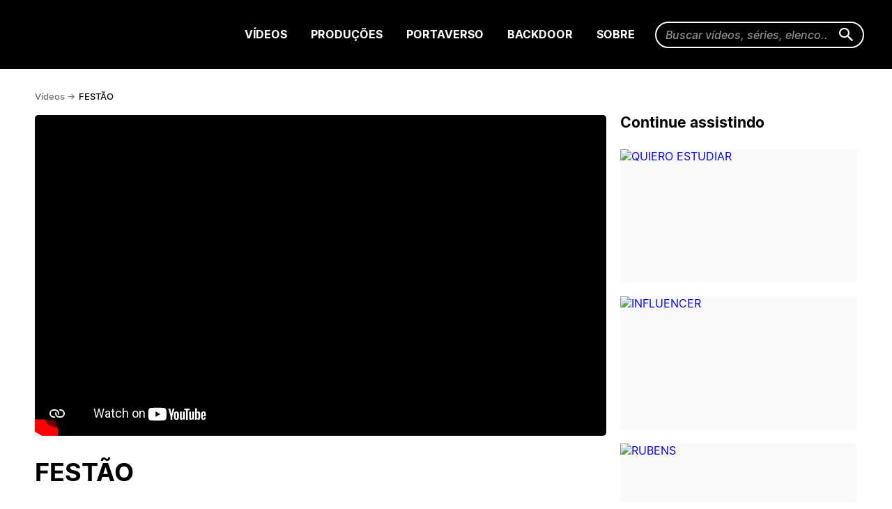

--- FILE ---
content_type: text/html; charset=UTF-8
request_url: https://portadosfundos.com.br/videos/festao/
body_size: 30932
content:
<!DOCTYPE html>
<html lang="en">

<head>
  <meta charset="UTF-8">
  <meta http-equiv="X-UA-Compatible" content="IE=edge">
  <meta name="viewport" content="width=device-width, initial-scale=1.0">

  <title>Porta dos Fundos</title>
  <meta name="description" content="Aqui no site você encontra nossos vídeos de humor, palmito, bola azul, a Xuxa, o Mario Alberto... Encontra até Deus. O da Polinésia, é claro. O Porta dos Fundos foi criado por Fabio Porchat, Gregorio Duvivier, Antonio Tabet, João Vicente de Castro e Ian SBF.">

  <meta property="og:locale" content="pt_BR" />
  <meta property="og:site_name" content="Porta dos Fundos" />
  <meta property="og:type" content="video" />
  <meta property="og:title" content="Porta dos Fundos" />
  <meta property="og:description" content="Aqui no site você encontra nossos vídeos de humor, palmito, bola azul, a Xuxa, o Mario Alberto..." />
  <meta property="og:url" content="https://portadosfundos.com.br" />
  <meta property="og:image" content="https://portadosfundos.com.br/wp-content/themes/porta-dos-fundos/assets/img/logo-porta-large.jpg" />
  <meta property="article:publisher" content="https://www.facebook.com/portadosfundos" />
  <!-- twitter og -->
  <meta name="twitter:card" content="summary" />
  <meta name="twitter:title" content="Porta dos Fundos" />
  <meta name="twitter:description" content="Aqui no site você encontra nossos vídeos de humor, palmito, bola azul, a Xuxa, o Mario Alberto..." />
  <meta name="twitter:image" content="https://portadosfundos.com.br/wp-content/themes/porta-dos-fundos/assets/img/logo-porta-large.jpg" />
  <meta name="twitter:site" content="@portadosfundos" />
  <meta name="twitter:creator" content="@portadosfundos" />
  <!-- twitter og -->

  <meta name="robots" content="index, follow" />

  <link rel="shortcut icon" href="https://portadosfundos.com.br/wp-content/themes/porta-dos-fundos/assets/img/favicon.ico" type="image/x-icon" />

  <!-- Google Tag Manager -->
  <script>
    (function(w, d, s, l, i) {
      w[l] = w[l] || [];
      w[l].push({
        'gtm.start': new Date().getTime(),
        event: 'gtm.js'
      });
      var f = d.getElementsByTagName(s)[0],
        j = d.createElement(s),
        dl = l != 'dataLayer' ? '&l=' + l : '';
      j.setAttribute('class', 'optanon-category-2');
      j.async = true;
      j.src =
        'https://www.googletagmanager.com/gtm.js?id=' + i + dl;
      f.parentNode.insertBefore(j, f);
    })(window, document, 'script', 'dataLayer', 'GTM-53JQML');
  </script>
  <!-- End Google Tag Manager -->

  <!-- Hotjar Tracking Code for https://www.portadosfundos.com.br/ -->
  <script>
    (function(h, o, t, j, a, r) {
      h.hj = h.hj || function() {
        (h.hj.q = h.hj.q || []).push(arguments);
      };
      h._hjSettings = {
        hjid: 1517035,
        hjsv: 6
      };
      a = o.getElementsByTagName("head")[0];
      r = o.createElement("script");
      r.setAttribute('class', 'optanon-category-2');
      r.async = 1;
      r.src = t + h._hjSettings.hjid + j + h._hjSettings.hjsv;
      a.appendChild(r);
    })(window, document, "https://static.hotjar.com/c/hotjar-", ".js?sv=");
  </script>
  <script async src=https://pagead2.googlesyndication.com/pagead/js/adsbygoogle.js?client=ca-pub-9467070958982806 crossorigin="anonymous"></script>
</head>
<meta name='robots' content='max-image-preview:large' />
<link rel='dns-prefetch' href='//portadosfundos.com.br' />
<link rel='dns-prefetch' href='//s.w.org' />
<script type="text/javascript">
window._wpemojiSettings = {"baseUrl":"https:\/\/s.w.org\/images\/core\/emoji\/13.1.0\/72x72\/","ext":".png","svgUrl":"https:\/\/s.w.org\/images\/core\/emoji\/13.1.0\/svg\/","svgExt":".svg","source":{"concatemoji":"https:\/\/portadosfundos.com.br\/wp-includes\/js\/wp-emoji-release.min.js?ver=5.9"}};
/*! This file is auto-generated */
!function(e,a,t){var n,r,o,i=a.createElement("canvas"),p=i.getContext&&i.getContext("2d");function s(e,t){var a=String.fromCharCode;p.clearRect(0,0,i.width,i.height),p.fillText(a.apply(this,e),0,0);e=i.toDataURL();return p.clearRect(0,0,i.width,i.height),p.fillText(a.apply(this,t),0,0),e===i.toDataURL()}function c(e){var t=a.createElement("script");t.src=e,t.defer=t.type="text/javascript",a.getElementsByTagName("head")[0].appendChild(t)}for(o=Array("flag","emoji"),t.supports={everything:!0,everythingExceptFlag:!0},r=0;r<o.length;r++)t.supports[o[r]]=function(e){if(!p||!p.fillText)return!1;switch(p.textBaseline="top",p.font="600 32px Arial",e){case"flag":return s([127987,65039,8205,9895,65039],[127987,65039,8203,9895,65039])?!1:!s([55356,56826,55356,56819],[55356,56826,8203,55356,56819])&&!s([55356,57332,56128,56423,56128,56418,56128,56421,56128,56430,56128,56423,56128,56447],[55356,57332,8203,56128,56423,8203,56128,56418,8203,56128,56421,8203,56128,56430,8203,56128,56423,8203,56128,56447]);case"emoji":return!s([10084,65039,8205,55357,56613],[10084,65039,8203,55357,56613])}return!1}(o[r]),t.supports.everything=t.supports.everything&&t.supports[o[r]],"flag"!==o[r]&&(t.supports.everythingExceptFlag=t.supports.everythingExceptFlag&&t.supports[o[r]]);t.supports.everythingExceptFlag=t.supports.everythingExceptFlag&&!t.supports.flag,t.DOMReady=!1,t.readyCallback=function(){t.DOMReady=!0},t.supports.everything||(n=function(){t.readyCallback()},a.addEventListener?(a.addEventListener("DOMContentLoaded",n,!1),e.addEventListener("load",n,!1)):(e.attachEvent("onload",n),a.attachEvent("onreadystatechange",function(){"complete"===a.readyState&&t.readyCallback()})),(n=t.source||{}).concatemoji?c(n.concatemoji):n.wpemoji&&n.twemoji&&(c(n.twemoji),c(n.wpemoji)))}(window,document,window._wpemojiSettings);
</script>
<style type="text/css">
img.wp-smiley,
img.emoji {
	display: inline !important;
	border: none !important;
	box-shadow: none !important;
	height: 1em !important;
	width: 1em !important;
	margin: 0 0.07em !important;
	vertical-align: -0.1em !important;
	background: none !important;
	padding: 0 !important;
}
</style>
	<link rel='stylesheet' id='wp-block-library-css'  href='https://portadosfundos.com.br/wp-includes/css/dist/block-library/style.min.css?ver=5.9' type='text/css' media='all' />
<style id='safe-svg-svg-icon-style-inline-css' type='text/css'>
.safe-svg-cover{text-align:center}.safe-svg-cover .safe-svg-inside{display:inline-block;max-width:100%}.safe-svg-cover svg{height:100%;max-height:100%;max-width:100%;width:100%}

</style>
<style id='global-styles-inline-css' type='text/css'>
body{--wp--preset--color--black: #000000;--wp--preset--color--cyan-bluish-gray: #abb8c3;--wp--preset--color--white: #ffffff;--wp--preset--color--pale-pink: #f78da7;--wp--preset--color--vivid-red: #cf2e2e;--wp--preset--color--luminous-vivid-orange: #ff6900;--wp--preset--color--luminous-vivid-amber: #fcb900;--wp--preset--color--light-green-cyan: #7bdcb5;--wp--preset--color--vivid-green-cyan: #00d084;--wp--preset--color--pale-cyan-blue: #8ed1fc;--wp--preset--color--vivid-cyan-blue: #0693e3;--wp--preset--color--vivid-purple: #9b51e0;--wp--preset--gradient--vivid-cyan-blue-to-vivid-purple: linear-gradient(135deg,rgba(6,147,227,1) 0%,rgb(155,81,224) 100%);--wp--preset--gradient--light-green-cyan-to-vivid-green-cyan: linear-gradient(135deg,rgb(122,220,180) 0%,rgb(0,208,130) 100%);--wp--preset--gradient--luminous-vivid-amber-to-luminous-vivid-orange: linear-gradient(135deg,rgba(252,185,0,1) 0%,rgba(255,105,0,1) 100%);--wp--preset--gradient--luminous-vivid-orange-to-vivid-red: linear-gradient(135deg,rgba(255,105,0,1) 0%,rgb(207,46,46) 100%);--wp--preset--gradient--very-light-gray-to-cyan-bluish-gray: linear-gradient(135deg,rgb(238,238,238) 0%,rgb(169,184,195) 100%);--wp--preset--gradient--cool-to-warm-spectrum: linear-gradient(135deg,rgb(74,234,220) 0%,rgb(151,120,209) 20%,rgb(207,42,186) 40%,rgb(238,44,130) 60%,rgb(251,105,98) 80%,rgb(254,248,76) 100%);--wp--preset--gradient--blush-light-purple: linear-gradient(135deg,rgb(255,206,236) 0%,rgb(152,150,240) 100%);--wp--preset--gradient--blush-bordeaux: linear-gradient(135deg,rgb(254,205,165) 0%,rgb(254,45,45) 50%,rgb(107,0,62) 100%);--wp--preset--gradient--luminous-dusk: linear-gradient(135deg,rgb(255,203,112) 0%,rgb(199,81,192) 50%,rgb(65,88,208) 100%);--wp--preset--gradient--pale-ocean: linear-gradient(135deg,rgb(255,245,203) 0%,rgb(182,227,212) 50%,rgb(51,167,181) 100%);--wp--preset--gradient--electric-grass: linear-gradient(135deg,rgb(202,248,128) 0%,rgb(113,206,126) 100%);--wp--preset--gradient--midnight: linear-gradient(135deg,rgb(2,3,129) 0%,rgb(40,116,252) 100%);--wp--preset--duotone--dark-grayscale: url('#wp-duotone-dark-grayscale');--wp--preset--duotone--grayscale: url('#wp-duotone-grayscale');--wp--preset--duotone--purple-yellow: url('#wp-duotone-purple-yellow');--wp--preset--duotone--blue-red: url('#wp-duotone-blue-red');--wp--preset--duotone--midnight: url('#wp-duotone-midnight');--wp--preset--duotone--magenta-yellow: url('#wp-duotone-magenta-yellow');--wp--preset--duotone--purple-green: url('#wp-duotone-purple-green');--wp--preset--duotone--blue-orange: url('#wp-duotone-blue-orange');--wp--preset--font-size--small: 13px;--wp--preset--font-size--medium: 20px;--wp--preset--font-size--large: 36px;--wp--preset--font-size--x-large: 42px;}.has-black-color{color: var(--wp--preset--color--black) !important;}.has-cyan-bluish-gray-color{color: var(--wp--preset--color--cyan-bluish-gray) !important;}.has-white-color{color: var(--wp--preset--color--white) !important;}.has-pale-pink-color{color: var(--wp--preset--color--pale-pink) !important;}.has-vivid-red-color{color: var(--wp--preset--color--vivid-red) !important;}.has-luminous-vivid-orange-color{color: var(--wp--preset--color--luminous-vivid-orange) !important;}.has-luminous-vivid-amber-color{color: var(--wp--preset--color--luminous-vivid-amber) !important;}.has-light-green-cyan-color{color: var(--wp--preset--color--light-green-cyan) !important;}.has-vivid-green-cyan-color{color: var(--wp--preset--color--vivid-green-cyan) !important;}.has-pale-cyan-blue-color{color: var(--wp--preset--color--pale-cyan-blue) !important;}.has-vivid-cyan-blue-color{color: var(--wp--preset--color--vivid-cyan-blue) !important;}.has-vivid-purple-color{color: var(--wp--preset--color--vivid-purple) !important;}.has-black-background-color{background-color: var(--wp--preset--color--black) !important;}.has-cyan-bluish-gray-background-color{background-color: var(--wp--preset--color--cyan-bluish-gray) !important;}.has-white-background-color{background-color: var(--wp--preset--color--white) !important;}.has-pale-pink-background-color{background-color: var(--wp--preset--color--pale-pink) !important;}.has-vivid-red-background-color{background-color: var(--wp--preset--color--vivid-red) !important;}.has-luminous-vivid-orange-background-color{background-color: var(--wp--preset--color--luminous-vivid-orange) !important;}.has-luminous-vivid-amber-background-color{background-color: var(--wp--preset--color--luminous-vivid-amber) !important;}.has-light-green-cyan-background-color{background-color: var(--wp--preset--color--light-green-cyan) !important;}.has-vivid-green-cyan-background-color{background-color: var(--wp--preset--color--vivid-green-cyan) !important;}.has-pale-cyan-blue-background-color{background-color: var(--wp--preset--color--pale-cyan-blue) !important;}.has-vivid-cyan-blue-background-color{background-color: var(--wp--preset--color--vivid-cyan-blue) !important;}.has-vivid-purple-background-color{background-color: var(--wp--preset--color--vivid-purple) !important;}.has-black-border-color{border-color: var(--wp--preset--color--black) !important;}.has-cyan-bluish-gray-border-color{border-color: var(--wp--preset--color--cyan-bluish-gray) !important;}.has-white-border-color{border-color: var(--wp--preset--color--white) !important;}.has-pale-pink-border-color{border-color: var(--wp--preset--color--pale-pink) !important;}.has-vivid-red-border-color{border-color: var(--wp--preset--color--vivid-red) !important;}.has-luminous-vivid-orange-border-color{border-color: var(--wp--preset--color--luminous-vivid-orange) !important;}.has-luminous-vivid-amber-border-color{border-color: var(--wp--preset--color--luminous-vivid-amber) !important;}.has-light-green-cyan-border-color{border-color: var(--wp--preset--color--light-green-cyan) !important;}.has-vivid-green-cyan-border-color{border-color: var(--wp--preset--color--vivid-green-cyan) !important;}.has-pale-cyan-blue-border-color{border-color: var(--wp--preset--color--pale-cyan-blue) !important;}.has-vivid-cyan-blue-border-color{border-color: var(--wp--preset--color--vivid-cyan-blue) !important;}.has-vivid-purple-border-color{border-color: var(--wp--preset--color--vivid-purple) !important;}.has-vivid-cyan-blue-to-vivid-purple-gradient-background{background: var(--wp--preset--gradient--vivid-cyan-blue-to-vivid-purple) !important;}.has-light-green-cyan-to-vivid-green-cyan-gradient-background{background: var(--wp--preset--gradient--light-green-cyan-to-vivid-green-cyan) !important;}.has-luminous-vivid-amber-to-luminous-vivid-orange-gradient-background{background: var(--wp--preset--gradient--luminous-vivid-amber-to-luminous-vivid-orange) !important;}.has-luminous-vivid-orange-to-vivid-red-gradient-background{background: var(--wp--preset--gradient--luminous-vivid-orange-to-vivid-red) !important;}.has-very-light-gray-to-cyan-bluish-gray-gradient-background{background: var(--wp--preset--gradient--very-light-gray-to-cyan-bluish-gray) !important;}.has-cool-to-warm-spectrum-gradient-background{background: var(--wp--preset--gradient--cool-to-warm-spectrum) !important;}.has-blush-light-purple-gradient-background{background: var(--wp--preset--gradient--blush-light-purple) !important;}.has-blush-bordeaux-gradient-background{background: var(--wp--preset--gradient--blush-bordeaux) !important;}.has-luminous-dusk-gradient-background{background: var(--wp--preset--gradient--luminous-dusk) !important;}.has-pale-ocean-gradient-background{background: var(--wp--preset--gradient--pale-ocean) !important;}.has-electric-grass-gradient-background{background: var(--wp--preset--gradient--electric-grass) !important;}.has-midnight-gradient-background{background: var(--wp--preset--gradient--midnight) !important;}.has-small-font-size{font-size: var(--wp--preset--font-size--small) !important;}.has-medium-font-size{font-size: var(--wp--preset--font-size--medium) !important;}.has-large-font-size{font-size: var(--wp--preset--font-size--large) !important;}.has-x-large-font-size{font-size: var(--wp--preset--font-size--x-large) !important;}
</style>
<link rel='stylesheet' id='allow-webp-image-css'  href='https://portadosfundos.com.br/wp-content/plugins/allow-webp-image/public/css/allow-webp-image-public.css?ver=1.0.1' type='text/css' media='all' />
<link rel='stylesheet' id='main-style-css'  href='https://portadosfundos.com.br/wp-content/themes/porta-dos-fundos/style.css?ver=1.0' type='text/css' media='all' />
<script type='text/javascript' src='https://code.jquery.com/jquery-1.12.1.min.js?ver=5.9' id='jquery-js'></script>
<script type='text/javascript' src='https://portadosfundos.com.br/wp-content/plugins/allow-webp-image/public/js/allow-webp-image-public.js?ver=1.0.1' id='allow-webp-image-js'></script>
<script type='text/javascript' src='https://portadosfundos.com.br/wp-content/themes/porta-dos-fundos/assets/js/scripts.combined.js?ver=1.1' id='main-script-js'></script>
<link rel="https://api.w.org/" href="https://portadosfundos.com.br/wp-json/" /><link rel="alternate" type="application/json" href="https://portadosfundos.com.br/wp-json/wp/v2/videos/12719" /><link rel="EditURI" type="application/rsd+xml" title="RSD" href="https://portadosfundos.com.br/xmlrpc.php?rsd" />
<link rel="wlwmanifest" type="application/wlwmanifest+xml" href="https://portadosfundos.com.br/wp-includes/wlwmanifest.xml" /> 
<link rel="canonical" href="https://portadosfundos.com.br/videos/festao/" />
<link rel='shortlink' href='https://portadosfundos.com.br/?p=12719' />
<link rel="alternate" type="application/json+oembed" href="https://portadosfundos.com.br/wp-json/oembed/1.0/embed?url=https%3A%2F%2Fportadosfundos.com.br%2Fvideos%2Ffestao%2F" />
<link rel="alternate" type="text/xml+oembed" href="https://portadosfundos.com.br/wp-json/oembed/1.0/embed?url=https%3A%2F%2Fportadosfundos.com.br%2Fvideos%2Ffestao%2F&#038;format=xml" />
<script>
  var baseUrl = 'https://portadosfundos.com.br/wp-content/themes/porta-dos-fundos';
  var baseAdmin = 'https://portadosfundos.com.br/wp-admin/admin-ajax.php ';
</script>

<body class="videos-template-default single single-videos postid-12719 " id="">
  <!-- Google Tag Manager (noscript) -->
  <noscript><iframe src="https://www.googletagmanager.com/ns.html?id=GTM-53JQML" height="0" width="0" style="display:none;visibility:hidden"></iframe></noscript>
  <!-- End Google Tag Manager (noscript) -->
  
  <header class="main-header">
    <div class="wrapper wrapper--full">
      <div class="logo">
        <h1 itemprop="logo"><a href="/" tabindex="0">Porta dos Fundos</a></h1>
      </div>
      <div class="header-menu" data-current="">
        <nav class="navigation-mobile">
          <button class="modal-search-trigger" id="modalSearchTrigger" aria-label="Search icon">
            <i class="icon-search"></i>
          </button>
          <form class="search-form" action="https://portadosfundos.com.br" method="get">
            <label>
              <input name="s" type="text" placeholder="Buscar vídeos, séries, elenco..." />
            </label>
            <button type="button" class="close-search-modal" id="modalSearchClose">
              Cancelar
            </button>
            <button type="submit"><i class="icon-search"></i> Buscar</button>
          </form>
          <button class="menu-trigger" onclick="toggleMenu()">
            <span>Menu</span>
            <span class="close">Fechar</span>
          </button>
          <ul>
            <li><a href="/videos">Vídeos</a></li>
            <li><a href="/producoes">Produções</a></li>
            <li><a href="/portaverso">Portaverso</a></li>
            <li><a href="/backdoor">Backdoor</a></li>
            <li><a href="/sobre">Sobre</a></li>
          </ul>
        </nav>
        <!--navigation-mobile-->

        <nav class="navigation-desktop">
          <ul>
            <li class="menu-videos"><a tabindex="0" href="/videos">Vídeos</a></li>
            <li class="menu-series menu-producoes"><a tabindex="0" href="/producoes">Produções</a></li>
            <li class="menu-reality"><a tabindex="0" href="/portaverso">Portaverso</a></li>
            <li class="menu-reality"><a tabindex="0" href="/backdoor">Backdoor</a></li>
            <li class="menu-contact"><a tabindex="0" href="/sobre">Sobre</a></li>
          </ul>

          <form class="search-form" action="https://portadosfundos.com.br" method="get">
            <label>
              <input type="text" name="s" placeholder="Buscar vídeos, séries, elenco..." tabindex="0" />
              <button type="submit" aria-label="Search icon" tabindex="0">
                <i class="icon-search"></i>
              </button>
            </label>
          </form>
        </nav>
        <!--navigation-desktop-->
      </div>
      <!--header-menu-->
    </div>
    <!--wrapper-->
  </header>

    <style>
      /* .related-videos-item:nth-child(4), */
      .related-video-item-12719 {
        display: none;
      }
    </style>

    <script id="dashboardWatchlater-handle" type="text/x-handlebars-template">
      {{#ifCond count '>' 0}}
      <h3 class="section-title">
        Ver depois
      </h3>
        <div class="row-highlights {{#ifCond count '>' 3}}small{{/ifCond}}">
          {{#each results}}
            <a class="item" href="/video/{{slug}}/" data-id="{{id}}">
              <img src="{{thumbnail}}" alt="{{title}}" />
            </a>
          {{/each}}
        </div>
      {{/ifCond}}
    </script>

    <div id="content">
      <img data-hidden="true" aria-hidden="true" src="https://img.youtube.com/vi_webp/_xbHTnP_TdI/hqdefault.webp" alt="FESTÃO">
      <div class="wrapper breadcrumb">
        <a href="/videos">Vídeos -></a> <span>FESTÃO</span>
      </div>
      <section class="single-video-content">
        <div class="wrapper-single-video">
          <section class="main-content">
            
            <script id="mainVideo-handle" type="text/x-handlebars-template">
              <div class="video" id="player" data-id="12719">
                
              </div>
            </script>
            <section class="main-highlight video" id="mainVideo">
              <iframe class="video" id="player" data-id="YhXyNkuTGsY" frameborder="0" allowfullscreen="1" allow="accelerometer; autoplay; clipboard-write; encrypted-media; gyroscope; picture-in-picture" title="YouTube video player" width="640" height="360" src="https://www.youtube-nocookie.com/embed/_xbHTnP_TdI?enablejsapi=1&amp;origin=https%3A%2F%2Fwww.portadosfundos.com.br&amp;widgetid=1"></iframe>
            </section>
            <h2 class="video-title">FESTÃO</h2>

            <div class="actions">
                          </div>
            <!--actions-->

            <div class="info">
              <time>Publicado: 24 de setembro de 2022</time>
              <h3 class="section-title">Sinopse</h3>
              <p>N&atilde;o adianta! Pra animar de verdade uma festa s&oacute; mesmo metendo aquele Terra Samba Ao Vivo e a Cores gravado em Belo Horizonte e no final, j&aacute; depois de algumas cervejas, tem que ter As Melhores do Belo na R&aacute;dio Mania para os cora&ccedil;&otilde;es apaixonados.</p>
                              <div class="datasheet">
                  <h3>Ficha Técnica</h3>
                  <p>Konekto<br />
Josniel Rodríguez</p>
                </div>
                            <div class="datasheet">
                                  <div class="item">
                    <h3>Elenco</h3>
                    <ul>
                                              <li>
                          <a tabindex="0" class="cast-item" href="/elenco/antonio-tabet" data-filter="cast">
                            <img src="https://portadosfundos.com.br/wp-content/uploads/2025/10/tabet-e1760126260705.webp" alt="Antonio Tabet" />
                            <span>Antonio Tabet</span>
                          </a>
                        </li>
                                              <li>
                          <a tabindex="0" class="cast-item" href="/elenco/julia-rabello" data-filter="cast">
                            <img src="https://portadosfundos.com.br/wp-content/uploads/2025/10/images-3-e1760125874227.jpg" alt="Júlia Rabello" />
                            <span>Júlia Rabello</span>
                          </a>
                        </li>
                                              <li>
                          <a tabindex="0" class="cast-item" href="/elenco/macla-tenorio" data-filter="cast">
                            <img src="https://portadosfundos.com.br/wp-content/uploads/2025/10/dDwAh7Lc_400x400.jpg" alt="Macla Tenório" />
                            <span>Macla Tenório</span>
                          </a>
                        </li>
                                          </ul>
                  </div>
                                              </div>
            </div> <!-- Info -->


          </section> <!-- main-content -->
          <section class="sidebar">
            <h3>Continue assistindo</h3>
            <div class="row-highlights row-mobile" id="relatedVideos">

                              <a tabindex="0" class="item related-videos-item related-video-item-13902" href="https://portadosfundos.com.br/videos/quiero-estudiar/">
                  <img src="https://img.youtube.com/vi_webp/L2Hdj4Xid-s/hqdefault.webp" alt="QUIERO ESTUDIAR">
                </a>
                              <a tabindex="0" class="item related-videos-item related-video-item-13901" href="https://portadosfundos.com.br/videos/influencer-2/">
                  <img src="https://img.youtube.com/vi_webp/LtKR4jH6gjU/hqdefault.webp" alt="INFLUENCER">
                </a>
                              <a tabindex="0" class="item related-videos-item related-video-item-13900" href="https://portadosfundos.com.br/videos/rubens/">
                  <img src="https://img.youtube.com/vi_webp/8XMBK8QC1lE/hqdefault.webp" alt="RUBENS">
                </a>
                              <a tabindex="0" class="item related-videos-item related-video-item-13899" href="https://portadosfundos.com.br/videos/no-entiendo-el-hype/">
                  <img src="https://img.youtube.com/vi_webp/fd5Qk2FFPNQ/hqdefault.webp" alt="NO ENTIENDO EL HYPE">
                </a>
              
            </div>
          </section> <!-- sidebar -->
        </div> <!-- wrapper-single-video -->
        <div class="wrapper">
                    
          
<div id="banner">
  <div class="wrapper">
    <a tabindex="0" href="https://festivalportadosfundos.pt/" class="banner-default" target="_blank">
        <img src="https://portadosfundos.com.br/wp-content/uploads/2025/11/Banner-Site-Porta-PT.png" alt="Banner Porta dos Fundos">
      </a>
    </div>
</div>
<!--
          <section class="space bottom" id="dashboardWatchlater">
            <h3 class="section-title">Ver depois</h3>
            <div class="row-highlights">
                <div class="empty-state videos">
                  <img src="https://portadosfundos.com.br/wp-content/themes/porta-dos-fundos/assets/img/wo-videos.png" alt="Sem vídeos" />
                  <div class="text">
                    <strong>Sem Vídeos</strong>
                    <p>Você ainda não marcou nenhum vídeo como Ver Depois.</p>
                  </div>
                </div>

            </div>
	  </section>
-->

          <!-- <% if(video.allow_comments) { %> -->
                      <!-- <% } %> -->
          
        </div><!-- wrapper -->
      </setion><!-- single-video-content -->

    </div>
    <!--#content-->

 <input type="hidden" id="environment" value="homolog" />
 <footer class="main-footer">
   <div class="wrapper main-footer_block">
     <div class="item">
       <img class="desktop" src="https://portadosfundos.com.br/wp-content/themes/porta-dos-fundos/assets/img/logo-porta-desktop.svg" alt="Logo Porta dos Fundos" />
       <div class="footer-social">
         <strong>Siga-nos</strong>
         <div>
           <a href="https://www.instagram.com/portadosfundos/" target="_blank" rel="noopener"><i class="icon-instagram"></i>Instagram</a>
           <a href="https://www.youtube.com/portadosfundos" target="_blank" rel="noopener"><i class="icon-youtube"></i>YouTube</a>
           <a href="https://www.facebook.com/PortaDosFundos" target="_blank" rel="noopener"><i class="icon-facebook"></i>Facebook</a>
           <a href="https://www.tiktok.com/@portadosfundos" target="_blank" rel="noopener"><i class="icon-v2-tiktok"></i>Tik-Tok</a>
           <a href="https://twitter.com/portadosfundos" target="_blank" rel="noopener"><i class="icon-v2-x"></i>Twitter</a>
           <a href="https://www.linkedin.com/company/porta-dos-fundos/" target="_blank" rel="noopener"><i class="icon-v2-linkedin"></i>Linkedin</a>
           <a href="https://www.kwai.com/@portadosfundos" target="_blank" rel="noopener"><i class="icon-v2-kwai"></i>Kwai</a>
         </div>
       </div>
     </div>
     <div class="item">
       <div class="footer-dev">
         <span>Design e desenvolvimento por</span>
         <img src="https://portadosfundos.com.br/wp-content/themes/porta-dos-fundos/assets/img/logo-royalpixel.png" alt="Logo Royalpixel" />
       </div>
       <div class="item__wrapper">
         <span>© 2021 Porta dos Fundos
           <br /><small>v:1.7.5</small></span>
         <p class="footer-menu">
           <a href="https://portadosfundos.com.br/wp-content/themes/porta-dos-fundos/docs/politica_de_privacidade.pdf" target="_blank">Política de Privacidade</a>
           •
           <a href="https://portadosfundos.com.br/wp-content/themes/porta-dos-fundos/docs/termo_de_uso.pdf" target="_blank">Termos de Uso</a>
           •
           <a href="https://portadosfundos.com.br/wp-content/themes/porta-dos-fundos/docs/envio_de_conteudo_do_usuario.pdf" target="_blank">Conteúdo do Usuário</a>
           •
           <a href="https://portadosfundos.com.br/wp-content/themes/porta-dos-fundos/docs/direitos_autorais.pdf" target="_blank">Direitos Autorais</a>
           <!--•
           <a class="ot-sdk-show-settings">Não Vender Minhas Informações Pessoais</a>-->
         </p>
       </div>
     </div>
   </div>
   <div class="modal modal-privacy" data-hidden="true">
     <div class="modal-block">

       <img src="https://portadosfundos.com.br/wp-content/themes/porta-dos-fundos/assets/img/logo-porta-black.svg" alt="Logo Porta dos Fundos" />
       <h4>Políticas de privacidade</h4>
       <p>
         As <a href="" target="_blank">políticas de privacidade</a> forma atualizadas.
         <a href="/login" class="button-default button-primary" onclick="closeModalPolicy(event)">aceitar</a>
       </p>
       <button class="close-modal custom-link upper" onclick="closeModal(event)">
         Fechar
       </button>
     </div>
   </div>
   <div class="modal modal-loading" data-hidden="true">
     <div class="modal-block">
       <div class="loading"></div>
     </div>
   </div>
   <div class="modal modal-login" data-hidden="true">
     <div class="modal-block">
       <img src="https://portadosfundos.com.br/wp-content/themes/porta-dos-fundos/assets/img/logo-porta-black.svg" alt="Logo Porta dos Fundos" />
       <h4>Crie sua conta e divirta-se ainda mais!</h4>
       <p>
         Você poderá avaliar os vídeos, fazer comentários, criar uma biblioteca
         com seus vídeos favoritos e muito mais! Aproveite!
       </p>
       <a href="/login" class="button-default button-primary">Continuar</a>
       <small class="" onclick="closeModal(event)">
         Agora não
       </small>
       <button class="close-modal custom-link upper" onclick="closeModal(event)">
         Fechar
       </button>
     </div>
   </div>
 </footer>
 <script src="https://www.gstatic.com/firebasejs/5.10.1/firebase-app.js"></script>
 <script src="https://www.gstatic.com/firebasejs/5.10.1/firebase-auth.js"></script>
 <script src="https://www.gstatic.com/firebasejs/5.10.1/firebase-database.js"></script>
 <script src="https://www.youtube.com/player_api"></script>
 <script src="https://cdnjs.cloudflare.com/ajax/libs/cropperjs/0.8.1/cropper.min.js"></script>

 <script>
   // Your web app's Firebase configuration
   var firebaseConfig = {
     apiKey: "AIzaSyA5BVe0neRwFCcFNmIFe_NTdcGVp17Ug10",
     authDomain: "app-porta.firebaseapp.com",
     databaseURL: "https://app-porta.firebaseio.com",
     projectId: "app-porta",
     storageBucket: "app-porta.appspot.com",
     messagingSenderId: "255380083472",
     appId: "1:255380083472:web:8123fa61006d85d7"
   };
   // Initialize Firebase
   firebase.initializeApp(firebaseConfig);
 </script>

 
 </body>

 </html>


--- FILE ---
content_type: text/html; charset=utf-8
request_url: https://www.youtube-nocookie.com/embed/_xbHTnP_TdI?enablejsapi=1&origin=https%3A%2F%2Fwww.portadosfundos.com.br&widgetid=1
body_size: 50186
content:
<!DOCTYPE html><html lang="en" dir="ltr" data-cast-api-enabled="true"><head><meta name="viewport" content="width=device-width, initial-scale=1"><script nonce="AsjH04TQDks2nhtg5jyxdA">if ('undefined' == typeof Symbol || 'undefined' == typeof Symbol.iterator) {delete Array.prototype.entries;}</script><style name="www-roboto" nonce="kOf8kHAXuYb5SqBOdAW-9w">@font-face{font-family:'Roboto';font-style:normal;font-weight:400;font-stretch:100%;src:url(//fonts.gstatic.com/s/roboto/v48/KFO7CnqEu92Fr1ME7kSn66aGLdTylUAMa3GUBHMdazTgWw.woff2)format('woff2');unicode-range:U+0460-052F,U+1C80-1C8A,U+20B4,U+2DE0-2DFF,U+A640-A69F,U+FE2E-FE2F;}@font-face{font-family:'Roboto';font-style:normal;font-weight:400;font-stretch:100%;src:url(//fonts.gstatic.com/s/roboto/v48/KFO7CnqEu92Fr1ME7kSn66aGLdTylUAMa3iUBHMdazTgWw.woff2)format('woff2');unicode-range:U+0301,U+0400-045F,U+0490-0491,U+04B0-04B1,U+2116;}@font-face{font-family:'Roboto';font-style:normal;font-weight:400;font-stretch:100%;src:url(//fonts.gstatic.com/s/roboto/v48/KFO7CnqEu92Fr1ME7kSn66aGLdTylUAMa3CUBHMdazTgWw.woff2)format('woff2');unicode-range:U+1F00-1FFF;}@font-face{font-family:'Roboto';font-style:normal;font-weight:400;font-stretch:100%;src:url(//fonts.gstatic.com/s/roboto/v48/KFO7CnqEu92Fr1ME7kSn66aGLdTylUAMa3-UBHMdazTgWw.woff2)format('woff2');unicode-range:U+0370-0377,U+037A-037F,U+0384-038A,U+038C,U+038E-03A1,U+03A3-03FF;}@font-face{font-family:'Roboto';font-style:normal;font-weight:400;font-stretch:100%;src:url(//fonts.gstatic.com/s/roboto/v48/KFO7CnqEu92Fr1ME7kSn66aGLdTylUAMawCUBHMdazTgWw.woff2)format('woff2');unicode-range:U+0302-0303,U+0305,U+0307-0308,U+0310,U+0312,U+0315,U+031A,U+0326-0327,U+032C,U+032F-0330,U+0332-0333,U+0338,U+033A,U+0346,U+034D,U+0391-03A1,U+03A3-03A9,U+03B1-03C9,U+03D1,U+03D5-03D6,U+03F0-03F1,U+03F4-03F5,U+2016-2017,U+2034-2038,U+203C,U+2040,U+2043,U+2047,U+2050,U+2057,U+205F,U+2070-2071,U+2074-208E,U+2090-209C,U+20D0-20DC,U+20E1,U+20E5-20EF,U+2100-2112,U+2114-2115,U+2117-2121,U+2123-214F,U+2190,U+2192,U+2194-21AE,U+21B0-21E5,U+21F1-21F2,U+21F4-2211,U+2213-2214,U+2216-22FF,U+2308-230B,U+2310,U+2319,U+231C-2321,U+2336-237A,U+237C,U+2395,U+239B-23B7,U+23D0,U+23DC-23E1,U+2474-2475,U+25AF,U+25B3,U+25B7,U+25BD,U+25C1,U+25CA,U+25CC,U+25FB,U+266D-266F,U+27C0-27FF,U+2900-2AFF,U+2B0E-2B11,U+2B30-2B4C,U+2BFE,U+3030,U+FF5B,U+FF5D,U+1D400-1D7FF,U+1EE00-1EEFF;}@font-face{font-family:'Roboto';font-style:normal;font-weight:400;font-stretch:100%;src:url(//fonts.gstatic.com/s/roboto/v48/KFO7CnqEu92Fr1ME7kSn66aGLdTylUAMaxKUBHMdazTgWw.woff2)format('woff2');unicode-range:U+0001-000C,U+000E-001F,U+007F-009F,U+20DD-20E0,U+20E2-20E4,U+2150-218F,U+2190,U+2192,U+2194-2199,U+21AF,U+21E6-21F0,U+21F3,U+2218-2219,U+2299,U+22C4-22C6,U+2300-243F,U+2440-244A,U+2460-24FF,U+25A0-27BF,U+2800-28FF,U+2921-2922,U+2981,U+29BF,U+29EB,U+2B00-2BFF,U+4DC0-4DFF,U+FFF9-FFFB,U+10140-1018E,U+10190-1019C,U+101A0,U+101D0-101FD,U+102E0-102FB,U+10E60-10E7E,U+1D2C0-1D2D3,U+1D2E0-1D37F,U+1F000-1F0FF,U+1F100-1F1AD,U+1F1E6-1F1FF,U+1F30D-1F30F,U+1F315,U+1F31C,U+1F31E,U+1F320-1F32C,U+1F336,U+1F378,U+1F37D,U+1F382,U+1F393-1F39F,U+1F3A7-1F3A8,U+1F3AC-1F3AF,U+1F3C2,U+1F3C4-1F3C6,U+1F3CA-1F3CE,U+1F3D4-1F3E0,U+1F3ED,U+1F3F1-1F3F3,U+1F3F5-1F3F7,U+1F408,U+1F415,U+1F41F,U+1F426,U+1F43F,U+1F441-1F442,U+1F444,U+1F446-1F449,U+1F44C-1F44E,U+1F453,U+1F46A,U+1F47D,U+1F4A3,U+1F4B0,U+1F4B3,U+1F4B9,U+1F4BB,U+1F4BF,U+1F4C8-1F4CB,U+1F4D6,U+1F4DA,U+1F4DF,U+1F4E3-1F4E6,U+1F4EA-1F4ED,U+1F4F7,U+1F4F9-1F4FB,U+1F4FD-1F4FE,U+1F503,U+1F507-1F50B,U+1F50D,U+1F512-1F513,U+1F53E-1F54A,U+1F54F-1F5FA,U+1F610,U+1F650-1F67F,U+1F687,U+1F68D,U+1F691,U+1F694,U+1F698,U+1F6AD,U+1F6B2,U+1F6B9-1F6BA,U+1F6BC,U+1F6C6-1F6CF,U+1F6D3-1F6D7,U+1F6E0-1F6EA,U+1F6F0-1F6F3,U+1F6F7-1F6FC,U+1F700-1F7FF,U+1F800-1F80B,U+1F810-1F847,U+1F850-1F859,U+1F860-1F887,U+1F890-1F8AD,U+1F8B0-1F8BB,U+1F8C0-1F8C1,U+1F900-1F90B,U+1F93B,U+1F946,U+1F984,U+1F996,U+1F9E9,U+1FA00-1FA6F,U+1FA70-1FA7C,U+1FA80-1FA89,U+1FA8F-1FAC6,U+1FACE-1FADC,U+1FADF-1FAE9,U+1FAF0-1FAF8,U+1FB00-1FBFF;}@font-face{font-family:'Roboto';font-style:normal;font-weight:400;font-stretch:100%;src:url(//fonts.gstatic.com/s/roboto/v48/KFO7CnqEu92Fr1ME7kSn66aGLdTylUAMa3OUBHMdazTgWw.woff2)format('woff2');unicode-range:U+0102-0103,U+0110-0111,U+0128-0129,U+0168-0169,U+01A0-01A1,U+01AF-01B0,U+0300-0301,U+0303-0304,U+0308-0309,U+0323,U+0329,U+1EA0-1EF9,U+20AB;}@font-face{font-family:'Roboto';font-style:normal;font-weight:400;font-stretch:100%;src:url(//fonts.gstatic.com/s/roboto/v48/KFO7CnqEu92Fr1ME7kSn66aGLdTylUAMa3KUBHMdazTgWw.woff2)format('woff2');unicode-range:U+0100-02BA,U+02BD-02C5,U+02C7-02CC,U+02CE-02D7,U+02DD-02FF,U+0304,U+0308,U+0329,U+1D00-1DBF,U+1E00-1E9F,U+1EF2-1EFF,U+2020,U+20A0-20AB,U+20AD-20C0,U+2113,U+2C60-2C7F,U+A720-A7FF;}@font-face{font-family:'Roboto';font-style:normal;font-weight:400;font-stretch:100%;src:url(//fonts.gstatic.com/s/roboto/v48/KFO7CnqEu92Fr1ME7kSn66aGLdTylUAMa3yUBHMdazQ.woff2)format('woff2');unicode-range:U+0000-00FF,U+0131,U+0152-0153,U+02BB-02BC,U+02C6,U+02DA,U+02DC,U+0304,U+0308,U+0329,U+2000-206F,U+20AC,U+2122,U+2191,U+2193,U+2212,U+2215,U+FEFF,U+FFFD;}@font-face{font-family:'Roboto';font-style:normal;font-weight:500;font-stretch:100%;src:url(//fonts.gstatic.com/s/roboto/v48/KFO7CnqEu92Fr1ME7kSn66aGLdTylUAMa3GUBHMdazTgWw.woff2)format('woff2');unicode-range:U+0460-052F,U+1C80-1C8A,U+20B4,U+2DE0-2DFF,U+A640-A69F,U+FE2E-FE2F;}@font-face{font-family:'Roboto';font-style:normal;font-weight:500;font-stretch:100%;src:url(//fonts.gstatic.com/s/roboto/v48/KFO7CnqEu92Fr1ME7kSn66aGLdTylUAMa3iUBHMdazTgWw.woff2)format('woff2');unicode-range:U+0301,U+0400-045F,U+0490-0491,U+04B0-04B1,U+2116;}@font-face{font-family:'Roboto';font-style:normal;font-weight:500;font-stretch:100%;src:url(//fonts.gstatic.com/s/roboto/v48/KFO7CnqEu92Fr1ME7kSn66aGLdTylUAMa3CUBHMdazTgWw.woff2)format('woff2');unicode-range:U+1F00-1FFF;}@font-face{font-family:'Roboto';font-style:normal;font-weight:500;font-stretch:100%;src:url(//fonts.gstatic.com/s/roboto/v48/KFO7CnqEu92Fr1ME7kSn66aGLdTylUAMa3-UBHMdazTgWw.woff2)format('woff2');unicode-range:U+0370-0377,U+037A-037F,U+0384-038A,U+038C,U+038E-03A1,U+03A3-03FF;}@font-face{font-family:'Roboto';font-style:normal;font-weight:500;font-stretch:100%;src:url(//fonts.gstatic.com/s/roboto/v48/KFO7CnqEu92Fr1ME7kSn66aGLdTylUAMawCUBHMdazTgWw.woff2)format('woff2');unicode-range:U+0302-0303,U+0305,U+0307-0308,U+0310,U+0312,U+0315,U+031A,U+0326-0327,U+032C,U+032F-0330,U+0332-0333,U+0338,U+033A,U+0346,U+034D,U+0391-03A1,U+03A3-03A9,U+03B1-03C9,U+03D1,U+03D5-03D6,U+03F0-03F1,U+03F4-03F5,U+2016-2017,U+2034-2038,U+203C,U+2040,U+2043,U+2047,U+2050,U+2057,U+205F,U+2070-2071,U+2074-208E,U+2090-209C,U+20D0-20DC,U+20E1,U+20E5-20EF,U+2100-2112,U+2114-2115,U+2117-2121,U+2123-214F,U+2190,U+2192,U+2194-21AE,U+21B0-21E5,U+21F1-21F2,U+21F4-2211,U+2213-2214,U+2216-22FF,U+2308-230B,U+2310,U+2319,U+231C-2321,U+2336-237A,U+237C,U+2395,U+239B-23B7,U+23D0,U+23DC-23E1,U+2474-2475,U+25AF,U+25B3,U+25B7,U+25BD,U+25C1,U+25CA,U+25CC,U+25FB,U+266D-266F,U+27C0-27FF,U+2900-2AFF,U+2B0E-2B11,U+2B30-2B4C,U+2BFE,U+3030,U+FF5B,U+FF5D,U+1D400-1D7FF,U+1EE00-1EEFF;}@font-face{font-family:'Roboto';font-style:normal;font-weight:500;font-stretch:100%;src:url(//fonts.gstatic.com/s/roboto/v48/KFO7CnqEu92Fr1ME7kSn66aGLdTylUAMaxKUBHMdazTgWw.woff2)format('woff2');unicode-range:U+0001-000C,U+000E-001F,U+007F-009F,U+20DD-20E0,U+20E2-20E4,U+2150-218F,U+2190,U+2192,U+2194-2199,U+21AF,U+21E6-21F0,U+21F3,U+2218-2219,U+2299,U+22C4-22C6,U+2300-243F,U+2440-244A,U+2460-24FF,U+25A0-27BF,U+2800-28FF,U+2921-2922,U+2981,U+29BF,U+29EB,U+2B00-2BFF,U+4DC0-4DFF,U+FFF9-FFFB,U+10140-1018E,U+10190-1019C,U+101A0,U+101D0-101FD,U+102E0-102FB,U+10E60-10E7E,U+1D2C0-1D2D3,U+1D2E0-1D37F,U+1F000-1F0FF,U+1F100-1F1AD,U+1F1E6-1F1FF,U+1F30D-1F30F,U+1F315,U+1F31C,U+1F31E,U+1F320-1F32C,U+1F336,U+1F378,U+1F37D,U+1F382,U+1F393-1F39F,U+1F3A7-1F3A8,U+1F3AC-1F3AF,U+1F3C2,U+1F3C4-1F3C6,U+1F3CA-1F3CE,U+1F3D4-1F3E0,U+1F3ED,U+1F3F1-1F3F3,U+1F3F5-1F3F7,U+1F408,U+1F415,U+1F41F,U+1F426,U+1F43F,U+1F441-1F442,U+1F444,U+1F446-1F449,U+1F44C-1F44E,U+1F453,U+1F46A,U+1F47D,U+1F4A3,U+1F4B0,U+1F4B3,U+1F4B9,U+1F4BB,U+1F4BF,U+1F4C8-1F4CB,U+1F4D6,U+1F4DA,U+1F4DF,U+1F4E3-1F4E6,U+1F4EA-1F4ED,U+1F4F7,U+1F4F9-1F4FB,U+1F4FD-1F4FE,U+1F503,U+1F507-1F50B,U+1F50D,U+1F512-1F513,U+1F53E-1F54A,U+1F54F-1F5FA,U+1F610,U+1F650-1F67F,U+1F687,U+1F68D,U+1F691,U+1F694,U+1F698,U+1F6AD,U+1F6B2,U+1F6B9-1F6BA,U+1F6BC,U+1F6C6-1F6CF,U+1F6D3-1F6D7,U+1F6E0-1F6EA,U+1F6F0-1F6F3,U+1F6F7-1F6FC,U+1F700-1F7FF,U+1F800-1F80B,U+1F810-1F847,U+1F850-1F859,U+1F860-1F887,U+1F890-1F8AD,U+1F8B0-1F8BB,U+1F8C0-1F8C1,U+1F900-1F90B,U+1F93B,U+1F946,U+1F984,U+1F996,U+1F9E9,U+1FA00-1FA6F,U+1FA70-1FA7C,U+1FA80-1FA89,U+1FA8F-1FAC6,U+1FACE-1FADC,U+1FADF-1FAE9,U+1FAF0-1FAF8,U+1FB00-1FBFF;}@font-face{font-family:'Roboto';font-style:normal;font-weight:500;font-stretch:100%;src:url(//fonts.gstatic.com/s/roboto/v48/KFO7CnqEu92Fr1ME7kSn66aGLdTylUAMa3OUBHMdazTgWw.woff2)format('woff2');unicode-range:U+0102-0103,U+0110-0111,U+0128-0129,U+0168-0169,U+01A0-01A1,U+01AF-01B0,U+0300-0301,U+0303-0304,U+0308-0309,U+0323,U+0329,U+1EA0-1EF9,U+20AB;}@font-face{font-family:'Roboto';font-style:normal;font-weight:500;font-stretch:100%;src:url(//fonts.gstatic.com/s/roboto/v48/KFO7CnqEu92Fr1ME7kSn66aGLdTylUAMa3KUBHMdazTgWw.woff2)format('woff2');unicode-range:U+0100-02BA,U+02BD-02C5,U+02C7-02CC,U+02CE-02D7,U+02DD-02FF,U+0304,U+0308,U+0329,U+1D00-1DBF,U+1E00-1E9F,U+1EF2-1EFF,U+2020,U+20A0-20AB,U+20AD-20C0,U+2113,U+2C60-2C7F,U+A720-A7FF;}@font-face{font-family:'Roboto';font-style:normal;font-weight:500;font-stretch:100%;src:url(//fonts.gstatic.com/s/roboto/v48/KFO7CnqEu92Fr1ME7kSn66aGLdTylUAMa3yUBHMdazQ.woff2)format('woff2');unicode-range:U+0000-00FF,U+0131,U+0152-0153,U+02BB-02BC,U+02C6,U+02DA,U+02DC,U+0304,U+0308,U+0329,U+2000-206F,U+20AC,U+2122,U+2191,U+2193,U+2212,U+2215,U+FEFF,U+FFFD;}</style><script name="www-roboto" nonce="AsjH04TQDks2nhtg5jyxdA">if (document.fonts && document.fonts.load) {document.fonts.load("400 10pt Roboto", "E"); document.fonts.load("500 10pt Roboto", "E");}</script><link rel="stylesheet" href="/s/player/c1c87fb0/www-player.css" name="www-player" nonce="kOf8kHAXuYb5SqBOdAW-9w"><link rel="stylesheet" href="/s/embeds/a2cffde8/embed_ui_css.css" name="embed-ui" nonce="kOf8kHAXuYb5SqBOdAW-9w"><style nonce="kOf8kHAXuYb5SqBOdAW-9w">html {overflow: hidden;}body {font: 12px Roboto, Arial, sans-serif; background-color: #000; color: #fff; height: 100%; width: 100%; overflow: hidden; position: absolute; margin: 0; padding: 0;}#player {width: 100%; height: 100%;}h1 {text-align: center; color: #fff;}h3 {margin-top: 6px; margin-bottom: 3px;}.player-unavailable {position: absolute; top: 0; left: 0; right: 0; bottom: 0; padding: 25px; font-size: 13px; background: url(/img/meh7.png) 50% 65% no-repeat;}.player-unavailable .message {text-align: left; margin: 0 -5px 15px; padding: 0 5px 14px; border-bottom: 1px solid #888; font-size: 19px; font-weight: normal;}.player-unavailable a {color: #167ac6; text-decoration: none;}</style><script nonce="AsjH04TQDks2nhtg5jyxdA">var ytcsi={gt:function(n){n=(n||"")+"data_";return ytcsi[n]||(ytcsi[n]={tick:{},info:{},gel:{preLoggedGelInfos:[]}})},now:window.performance&&window.performance.timing&&window.performance.now&&window.performance.timing.navigationStart?function(){return window.performance.timing.navigationStart+window.performance.now()}:function(){return(new Date).getTime()},tick:function(l,t,n){var ticks=ytcsi.gt(n).tick;var v=t||ytcsi.now();if(ticks[l]){ticks["_"+l]=ticks["_"+l]||[ticks[l]];ticks["_"+l].push(v)}ticks[l]=
v},info:function(k,v,n){ytcsi.gt(n).info[k]=v},infoGel:function(p,n){ytcsi.gt(n).gel.preLoggedGelInfos.push(p)},setStart:function(t,n){ytcsi.tick("_start",t,n)}};
(function(w,d){function isGecko(){if(!w.navigator)return false;try{if(w.navigator.userAgentData&&w.navigator.userAgentData.brands&&w.navigator.userAgentData.brands.length){var brands=w.navigator.userAgentData.brands;var i=0;for(;i<brands.length;i++)if(brands[i]&&brands[i].brand==="Firefox")return true;return false}}catch(e){setTimeout(function(){throw e;})}if(!w.navigator.userAgent)return false;var ua=w.navigator.userAgent;return ua.indexOf("Gecko")>0&&ua.toLowerCase().indexOf("webkit")<0&&ua.indexOf("Edge")<
0&&ua.indexOf("Trident")<0&&ua.indexOf("MSIE")<0}ytcsi.setStart(w.performance?w.performance.timing.responseStart:null);var isPrerender=(d.visibilityState||d.webkitVisibilityState)=="prerender";var vName=!d.visibilityState&&d.webkitVisibilityState?"webkitvisibilitychange":"visibilitychange";if(isPrerender){var startTick=function(){ytcsi.setStart();d.removeEventListener(vName,startTick)};d.addEventListener(vName,startTick,false)}if(d.addEventListener)d.addEventListener(vName,function(){ytcsi.tick("vc")},
false);if(isGecko()){var isHidden=(d.visibilityState||d.webkitVisibilityState)=="hidden";if(isHidden)ytcsi.tick("vc")}var slt=function(el,t){setTimeout(function(){var n=ytcsi.now();el.loadTime=n;if(el.slt)el.slt()},t)};w.__ytRIL=function(el){if(!el.getAttribute("data-thumb"))if(w.requestAnimationFrame)w.requestAnimationFrame(function(){slt(el,0)});else slt(el,16)}})(window,document);
</script><script nonce="AsjH04TQDks2nhtg5jyxdA">var ytcfg={d:function(){return window.yt&&yt.config_||ytcfg.data_||(ytcfg.data_={})},get:function(k,o){return k in ytcfg.d()?ytcfg.d()[k]:o},set:function(){var a=arguments;if(a.length>1)ytcfg.d()[a[0]]=a[1];else{var k;for(k in a[0])ytcfg.d()[k]=a[0][k]}}};
ytcfg.set({"CLIENT_CANARY_STATE":"none","DEVICE":"cbr\u003dChrome\u0026cbrand\u003dapple\u0026cbrver\u003d131.0.0.0\u0026ceng\u003dWebKit\u0026cengver\u003d537.36\u0026cos\u003dMacintosh\u0026cosver\u003d10_15_7\u0026cplatform\u003dDESKTOP","EVENT_ID":"S1xyacqiJt-D_tcPyuzYsQg","EXPERIMENT_FLAGS":{"ab_det_apb_b":true,"ab_det_apm":true,"ab_det_el_h":true,"ab_det_em_inj":true,"ab_l_sig_st":true,"ab_l_sig_st_e":true,"action_companion_center_align_description":true,"allow_skip_networkless":true,"always_send_and_write":true,"att_web_record_metrics":true,"attmusi":true,"c3_enable_button_impression_logging":true,"c3_watch_page_component":true,"cancel_pending_navs":true,"clean_up_manual_attribution_header":true,"config_age_report_killswitch":true,"cow_optimize_idom_compat":true,"csi_on_gel":true,"delhi_mweb_colorful_sd":true,"delhi_mweb_colorful_sd_v2":true,"deprecate_pair_servlet_enabled":true,"desktop_sparkles_light_cta_button":true,"disable_cached_masthead_data":true,"disable_child_node_auto_formatted_strings":true,"disable_log_to_visitor_layer":true,"disable_pacf_logging_for_memory_limited_tv":true,"embeds_desktoff_nonmobile_eligible":true,"embeds_desktoff_nonmobile_enabled":true,"embeds_desktop_enable_volume_slider":true,"embeds_enable_eid_enforcement_for_youtube":true,"embeds_enable_info_panel_dismissal":true,"embeds_enable_pfp_always_unbranded":true,"embeds_muted_autoplay_sound_fix":true,"embeds_serve_es6_client":true,"embeds_web_nwl_disable_nocookie":true,"embeds_web_updated_shorts_definition_fix":true,"enable_active_view_display_ad_renderer_web_home":true,"enable_ad_disclosure_banner_a11y_fix":true,"enable_client_creator_goal_ticker_bar_revamp":true,"enable_client_sli_logging":true,"enable_client_streamz_web":true,"enable_client_ve_spec":true,"enable_cloud_save_error_popup_after_retry":true,"enable_dai_sdf_h5_preroll":true,"enable_datasync_id_header_in_web_vss_pings":true,"enable_default_mono_cta_migration_web_client":true,"enable_docked_chat_messages":true,"enable_entity_store_from_dependency_injection":true,"enable_inline_muted_playback_on_web_search":true,"enable_inline_muted_playback_on_web_search_for_vdc":true,"enable_inline_muted_playback_on_web_search_for_vdcb":true,"enable_is_mini_app_page_active_bugfix":true,"enable_logging_first_user_action_after_game_ready":true,"enable_ltc_param_fetch_from_innertube":true,"enable_masthead_mweb_padding_fix":true,"enable_menu_renderer_button_in_mweb_hclr":true,"enable_mini_app_command_handler_mweb_fix":true,"enable_mini_guide_downloads_item":true,"enable_mixed_direction_formatted_strings":true,"enable_mweb_keyboard_shortcuts":true,"enable_mweb_livestream_ui_update":true,"enable_mweb_new_caption_language_picker":true,"enable_names_handles_account_switcher":true,"enable_network_request_logging_on_game_events":true,"enable_new_paid_product_placement":true,"enable_open_in_new_tab_icon_for_short_dr_for_desktop_search":true,"enable_open_yt_content":true,"enable_origin_query_parameter_bugfix":true,"enable_pause_ads_on_ytv_html5":true,"enable_payments_purchase_manager":true,"enable_pdp_icon_prefetch":true,"enable_pl_r_si_fa":true,"enable_place_pivot_url":true,"enable_pv_screen_modern_text":true,"enable_removing_navbar_title_on_hashtag_page_mweb":true,"enable_rta_manager":true,"enable_sdf_companion_h5":true,"enable_sdf_dai_h5_midroll":true,"enable_sdf_h5_endemic_mid_post_roll":true,"enable_sdf_on_h5_unplugged_vod_midroll":true,"enable_sdf_shorts_player_bytes_h5":true,"enable_sending_unwrapped_game_audio_as_serialized_metadata":true,"enable_sfv_effect_pivot_url":true,"enable_shorts_new_carousel":true,"enable_skip_ad_guidance_prompt":true,"enable_skippable_ads_for_unplugged_ad_pod":true,"enable_smearing_expansion_dai":true,"enable_time_out_messages":true,"enable_timeline_view_modern_transcript_fe":true,"enable_video_display_compact_button_group_for_desktop_search":true,"enable_web_delhi_icons":true,"enable_web_home_top_landscape_image_layout_level_click":true,"enable_web_tiered_gel":true,"enable_window_constrained_buy_flow_dialog":true,"enable_wiz_queue_effect_and_on_init_initial_runs":true,"enable_ypc_spinners":true,"enable_yt_ata_iframe_authuser":true,"export_networkless_options":true,"export_player_version_to_ytconfig":true,"fill_single_video_with_notify_to_lasr":true,"fix_ad_miniplayer_controls_rendering":true,"fix_ads_tracking_for_swf_config_deprecation_mweb":true,"h5_companion_enable_adcpn_macro_substitution_for_click_pings":true,"h5_inplayer_enable_adcpn_macro_substitution_for_click_pings":true,"h5_reset_cache_and_filter_before_update_masthead":true,"hide_channel_creation_title_for_mweb":true,"high_ccv_client_side_caching_h5":true,"html5_log_trigger_events_with_debug_data":true,"html5_ssdai_enable_media_end_cue_range":true,"il_attach_cache_limit":true,"il_use_view_model_logging_context":true,"is_browser_support_for_webcam_streaming":true,"json_condensed_response":true,"kev_adb_pg":true,"kevlar_gel_error_routing":true,"kevlar_watch_cinematics":true,"live_chat_enable_controller_extraction":true,"live_chat_enable_rta_manager":true,"log_click_with_layer_from_element_in_command_handler":true,"mdx_enable_privacy_disclosure_ui":true,"mdx_load_cast_api_bootstrap_script":true,"medium_progress_bar_modification":true,"migrate_remaining_web_ad_badges_to_innertube":true,"mobile_account_menu_refresh":true,"mweb_account_linking_noapp":true,"mweb_after_render_to_scheduler":true,"mweb_allow_modern_search_suggest_behavior":true,"mweb_animated_actions":true,"mweb_app_upsell_button_direct_to_app":true,"mweb_c3_enable_adaptive_signals":true,"mweb_c3_library_page_enable_recent_shelf":true,"mweb_c3_remove_web_navigation_endpoint_data":true,"mweb_c3_use_canonical_from_player_response":true,"mweb_cinematic_watch":true,"mweb_command_handler":true,"mweb_delay_watch_initial_data":true,"mweb_disable_searchbar_scroll":true,"mweb_enable_fine_scrubbing_for_recs":true,"mweb_enable_keto_batch_player_fullscreen":true,"mweb_enable_keto_batch_player_progress_bar":true,"mweb_enable_keto_batch_player_tooltips":true,"mweb_enable_lockup_view_model_for_ucp":true,"mweb_enable_more_drawer":true,"mweb_enable_optional_fullscreen_landscape_locking":true,"mweb_enable_overlay_touch_manager":true,"mweb_enable_premium_carve_out_fix":true,"mweb_enable_refresh_detection":true,"mweb_enable_search_imp":true,"mweb_enable_sequence_signal":true,"mweb_enable_shorts_pivot_button":true,"mweb_enable_shorts_video_preload":true,"mweb_enable_skippables_on_jio_phone":true,"mweb_enable_two_line_title_on_shorts":true,"mweb_enable_varispeed_controller":true,"mweb_enable_watch_feed_infinite_scroll":true,"mweb_enable_wrapped_unplugged_pause_membership_dialog_renderer":true,"mweb_fix_monitor_visibility_after_render":true,"mweb_force_ios_fallback_to_native_control":true,"mweb_fp_auto_fullscreen":true,"mweb_fullscreen_controls":true,"mweb_fullscreen_controls_action_buttons":true,"mweb_fullscreen_watch_system":true,"mweb_home_reactive_shorts":true,"mweb_innertube_search_command":true,"mweb_kaios_enable_autoplay_switch_view_model":true,"mweb_lang_in_html":true,"mweb_like_button_synced_with_entities":true,"mweb_logo_use_home_page_ve":true,"mweb_native_control_in_faux_fullscreen_shared":true,"mweb_player_control_on_hover":true,"mweb_player_delhi_dtts":true,"mweb_player_settings_use_bottom_sheet":true,"mweb_player_show_previous_next_buttons_in_playlist":true,"mweb_player_skip_no_op_state_changes":true,"mweb_player_user_select_none":true,"mweb_playlist_engagement_panel":true,"mweb_progress_bar_seek_on_mouse_click":true,"mweb_pull_2_full":true,"mweb_pull_2_full_enable_touch_handlers":true,"mweb_schedule_warm_watch_response":true,"mweb_searchbox_legacy_navigation":true,"mweb_see_fewer_shorts":true,"mweb_shorts_comments_panel_id_change":true,"mweb_shorts_early_continuation":true,"mweb_show_ios_smart_banner":true,"mweb_show_sign_in_button_from_header":true,"mweb_use_server_url_on_startup":true,"mweb_watch_captions_enable_auto_translate":true,"mweb_watch_captions_set_default_size":true,"mweb_watch_stop_scheduler_on_player_response":true,"mweb_watchfeed_big_thumbnails":true,"mweb_yt_searchbox":true,"networkless_logging":true,"no_client_ve_attach_unless_shown":true,"pageid_as_header_web":true,"playback_settings_use_switch_menu":true,"player_controls_autonav_fix":true,"player_controls_skip_double_signal_update":true,"player_controls_volume_controls_use_player_props":true,"polymer_bad_build_labels":true,"polymer_verifiy_app_state":true,"qoe_send_and_write":true,"remove_chevron_from_ad_disclosure_banner_h5":true,"remove_masthead_channel_banner_on_refresh":true,"remove_slot_id_exited_trigger_for_dai_in_player_slot_expire":true,"replace_client_url_parsing_with_server_signal":true,"service_worker_enabled":true,"service_worker_push_enabled":true,"service_worker_push_home_page_prompt":true,"service_worker_push_watch_page_prompt":true,"shell_load_gcf":true,"shorten_initial_gel_batch_timeout":true,"should_use_yt_voice_endpoint_in_kaios":true,"smarter_ve_dedupping":true,"speedmaster_no_seek":true,"stop_handling_click_for_non_rendering_overlay_layout":true,"suppress_error_204_logging":true,"synced_panel_scrolling_controller":true,"use_event_time_ms_header":true,"use_fifo_for_networkless":true,"use_player_abuse_bg_library":true,"use_request_time_ms_header":true,"use_session_based_sampling":true,"use_thumbnail_overlay_time_status_renderer_for_live_badge":true,"vss_final_ping_send_and_write":true,"vss_playback_use_send_and_write":true,"web_adaptive_repeat_ase":true,"web_always_load_chat_support":true,"web_animated_like":true,"web_api_url":true,"web_attributed_string_deep_equal_bugfix":true,"web_autonav_allow_off_by_default":true,"web_button_vm_refactor_disabled":true,"web_c3_log_app_init_finish":true,"web_csi_action_sampling_enabled":true,"web_dedupe_ve_grafting":true,"web_disable_backdrop_filter":true,"web_enable_ab_rsp_cl":true,"web_enable_course_icon_update":true,"web_enable_error_204":true,"web_fix_segmented_like_dislike_undefined":true,"web_gcf_hashes_innertube":true,"web_gel_timeout_cap":true,"web_metadata_carousel_elref_bugfix":true,"web_parent_target_for_sheets":true,"web_persist_server_autonav_state_on_client":true,"web_playback_associated_log_ctt":true,"web_playback_associated_ve":true,"web_prefetch_preload_video":true,"web_progress_bar_draggable":true,"web_resizable_advertiser_banner_on_masthead_safari_fix":true,"web_scheduler_auto_init":true,"web_shorts_just_watched_on_channel_and_pivot_study":true,"web_shorts_just_watched_overlay":true,"web_update_panel_visibility_logging_fix":true,"web_video_attribute_view_model_a11y_fix":true,"web_watch_controls_state_signals":true,"web_wiz_attributed_string":true,"webfe_mweb_watch_microdata":true,"webfe_watch_shorts_canonical_url_fix":true,"webpo_exit_on_net_err":true,"wiz_diff_overwritable":true,"wiz_memoize_stamper_items":true,"woffle_used_state_report":true,"wpo_gel_strz":true,"H5_async_logging_delay_ms":30000.0,"attention_logging_scroll_throttle":500.0,"autoplay_pause_by_lact_sampling_fraction":0.0,"cinematic_watch_effect_opacity":0.4,"log_window_onerror_fraction":0.1,"speedmaster_playback_rate":2.0,"tv_pacf_logging_sample_rate":0.01,"web_attention_logging_scroll_throttle":500.0,"web_load_prediction_threshold":0.1,"web_navigation_prediction_threshold":0.1,"web_pbj_log_warning_rate":0.0,"web_system_health_fraction":0.01,"ytidb_transaction_ended_event_rate_limit":0.02,"active_time_update_interval_ms":10000,"att_init_delay":500,"autoplay_pause_by_lact_sec":0,"botguard_async_snapshot_timeout_ms":3000,"check_navigator_accuracy_timeout_ms":0,"cinematic_watch_css_filter_blur_strength":40,"cinematic_watch_fade_out_duration":500,"close_webview_delay_ms":100,"cloud_save_game_data_rate_limit_ms":3000,"compression_disable_point":10,"custom_active_view_tos_timeout_ms":3600000,"embeds_widget_poll_interval_ms":0,"gel_min_batch_size":3,"gel_queue_timeout_max_ms":60000,"get_async_timeout_ms":60000,"hide_cta_for_home_web_video_ads_animate_in_time":2,"html5_byterate_soft_cap":0,"initial_gel_batch_timeout":2000,"max_body_size_to_compress":500000,"max_prefetch_window_sec_for_livestream_optimization":10,"min_prefetch_offset_sec_for_livestream_optimization":20,"mini_app_container_iframe_src_update_delay_ms":0,"multiple_preview_news_duration_time":11000,"mweb_c3_toast_duration_ms":5000,"mweb_deep_link_fallback_timeout_ms":10000,"mweb_delay_response_received_actions":100,"mweb_fp_dpad_rate_limit_ms":0,"mweb_fp_dpad_watch_title_clamp_lines":0,"mweb_history_manager_cache_size":100,"mweb_ios_fullscreen_playback_transition_delay_ms":500,"mweb_ios_fullscreen_system_pause_epilson_ms":0,"mweb_override_response_store_expiration_ms":0,"mweb_shorts_early_continuation_trigger_threshold":4,"mweb_w2w_max_age_seconds":0,"mweb_watch_captions_default_size":2,"neon_dark_launch_gradient_count":0,"network_polling_interval":30000,"play_click_interval_ms":30000,"play_ping_interval_ms":10000,"prefetch_comments_ms_after_video":0,"send_config_hash_timer":0,"service_worker_push_logged_out_prompt_watches":-1,"service_worker_push_prompt_cap":-1,"service_worker_push_prompt_delay_microseconds":3888000000000,"slow_compressions_before_abandon_count":4,"speedmaster_cancellation_movement_dp":10,"speedmaster_touch_activation_ms":500,"web_attention_logging_throttle":500,"web_foreground_heartbeat_interval_ms":28000,"web_gel_debounce_ms":10000,"web_logging_max_batch":100,"web_max_tracing_events":50,"web_tracing_session_replay":0,"wil_icon_max_concurrent_fetches":9999,"ytidb_remake_db_retries":3,"ytidb_reopen_db_retries":3,"WebClientReleaseProcessCritical__youtube_embeds_client_version_override":"","WebClientReleaseProcessCritical__youtube_embeds_web_client_version_override":"","WebClientReleaseProcessCritical__youtube_mweb_client_version_override":"","debug_forced_internalcountrycode":"","embeds_web_synth_ch_headers_banned_urls_regex":"","enable_web_media_service":"DISABLED","il_payload_scraping":"","live_chat_unicode_emoji_json_url":"https://www.gstatic.com/youtube/img/emojis/emojis-svg-9.json","mweb_deep_link_feature_tag_suffix":"11268432","mweb_enable_shorts_innertube_player_prefetch_trigger":"NONE","mweb_fp_dpad":"home,search,browse,channel,create_channel,experiments,settings,trending,oops,404,paid_memberships,sponsorship,premium,shorts","mweb_fp_dpad_linear_navigation":"","mweb_fp_dpad_linear_navigation_visitor":"","mweb_fp_dpad_visitor":"","mweb_preload_video_by_player_vars":"","mweb_sign_in_button_style":"STYLE_SUGGESTIVE_AVATAR","place_pivot_triggering_container_alternate":"","place_pivot_triggering_counterfactual_container_alternate":"","service_worker_push_force_notification_prompt_tag":"1","service_worker_scope":"/","suggest_exp_str":"","web_client_version_override":"","kevlar_command_handler_command_banlist":[],"mini_app_ids_without_game_ready":["UgkxHHtsak1SC8mRGHMZewc4HzeAY3yhPPmJ","Ugkx7OgzFqE6z_5Mtf4YsotGfQNII1DF_RBm"],"web_op_signal_type_banlist":[],"web_tracing_enabled_spans":["event","command"]},"GAPI_HINT_PARAMS":"m;/_/scs/abc-static/_/js/k\u003dgapi.gapi.en.FZb77tO2YW4.O/d\u003d1/rs\u003dAHpOoo8lqavmo6ayfVxZovyDiP6g3TOVSQ/m\u003d__features__","GAPI_HOST":"https://apis.google.com","GAPI_LOCALE":"en_US","GL":"US","HL":"en","HTML_DIR":"ltr","HTML_LANG":"en","INNERTUBE_API_KEY":"AIzaSyAO_FJ2SlqU8Q4STEHLGCilw_Y9_11qcW8","INNERTUBE_API_VERSION":"v1","INNERTUBE_CLIENT_NAME":"WEB_EMBEDDED_PLAYER","INNERTUBE_CLIENT_VERSION":"2.20260121.01.00","INNERTUBE_CONTEXT":{"client":{"hl":"en","gl":"US","remoteHost":"3.129.128.59","deviceMake":"Apple","deviceModel":"","visitorData":"Cgtkb0d6ZjliUWktbyjLuMnLBjIKCgJVUxIEGgAgWA%3D%3D","userAgent":"Mozilla/5.0 (Macintosh; Intel Mac OS X 10_15_7) AppleWebKit/537.36 (KHTML, like Gecko) Chrome/131.0.0.0 Safari/537.36; ClaudeBot/1.0; +claudebot@anthropic.com),gzip(gfe)","clientName":"WEB_EMBEDDED_PLAYER","clientVersion":"2.20260121.01.00","osName":"Macintosh","osVersion":"10_15_7","originalUrl":"https://www.youtube-nocookie.com/embed/_xbHTnP_TdI?enablejsapi\u003d1\u0026origin\u003dhttps%3A%2F%2Fwww.portadosfundos.com.br\u0026widgetid\u003d1","platform":"DESKTOP","clientFormFactor":"UNKNOWN_FORM_FACTOR","configInfo":{"appInstallData":"[base64]%3D"},"browserName":"Chrome","browserVersion":"131.0.0.0","acceptHeader":"text/html,application/xhtml+xml,application/xml;q\u003d0.9,image/webp,image/apng,*/*;q\u003d0.8,application/signed-exchange;v\u003db3;q\u003d0.9","deviceExperimentId":"ChxOelU1T0RJek5qazVPVEkyTkRFek1qazVOUT09EMu4ycsGGMu4ycsG","rolloutToken":"CL3gr_i4qKPfyAEQ1IHEhtSfkgMY1IHEhtSfkgM%3D"},"user":{"lockedSafetyMode":false},"request":{"useSsl":true},"clickTracking":{"clickTrackingParams":"IhMIivTDhtSfkgMV34H/BB1KNjaG"},"thirdParty":{"embeddedPlayerContext":{"embeddedPlayerEncryptedContext":"AD5ZzFRZkIdm9fJeoWBpBBhzl334p8rBND5eZHVsaTftqmMeRIAKuCUtH9egBuSF93N8UIJmKiH1gYxG8a3qbbWiA0o9OTMAoDUawwXA2JkDQlD41P-okTajHWyJHAluCHxc5alNxbpBKNszf0z2huo_","ancestorOriginsSupported":false}}},"INNERTUBE_CONTEXT_CLIENT_NAME":56,"INNERTUBE_CONTEXT_CLIENT_VERSION":"2.20260121.01.00","INNERTUBE_CONTEXT_GL":"US","INNERTUBE_CONTEXT_HL":"en","LATEST_ECATCHER_SERVICE_TRACKING_PARAMS":{"client.name":"WEB_EMBEDDED_PLAYER","client.jsfeat":"2021"},"LOGGED_IN":false,"PAGE_BUILD_LABEL":"youtube.embeds.web_20260121_01_RC00","PAGE_CL":858938007,"SERVER_NAME":"WebFE","VISITOR_DATA":"Cgtkb0d6ZjliUWktbyjLuMnLBjIKCgJVUxIEGgAgWA%3D%3D","WEB_PLAYER_CONTEXT_CONFIGS":{"WEB_PLAYER_CONTEXT_CONFIG_ID_EMBEDDED_PLAYER":{"rootElementId":"movie_player","jsUrl":"/s/player/c1c87fb0/player_embed.vflset/en_US/base.js","cssUrl":"/s/player/c1c87fb0/www-player.css","contextId":"WEB_PLAYER_CONTEXT_CONFIG_ID_EMBEDDED_PLAYER","eventLabel":"embedded","contentRegion":"US","hl":"en_US","hostLanguage":"en","innertubeApiKey":"AIzaSyAO_FJ2SlqU8Q4STEHLGCilw_Y9_11qcW8","innertubeApiVersion":"v1","innertubeContextClientVersion":"2.20260121.01.00","device":{"brand":"apple","model":"","browser":"Chrome","browserVersion":"131.0.0.0","os":"Macintosh","osVersion":"10_15_7","platform":"DESKTOP","interfaceName":"WEB_EMBEDDED_PLAYER","interfaceVersion":"2.20260121.01.00"},"serializedExperimentIds":"24004644,51010235,51063643,51098299,51204329,51222973,51340662,51349914,51353393,51366423,51389629,51404808,51404810,51484222,51489568,51490331,51500051,51505436,51530495,51534669,51560386,51565116,51566373,51578632,51583566,51583821,51585555,51586118,51605258,51605395,51609830,51611457,51615068,51620867,51621065,51622350,51622845,51626155,51632249,51637029,51638932,51648336,51653717,51656217,51672162,51681662,51683502,51684301,51684307,51691027,51691589,51693510,51696107,51696619,51697032,51700777,51705183,51709242,51711227,51711298,51712601,51713237,51714463,51719112,51719410,51719589,51719628,51729218,51735452,51738919,51740333,51742828,51742878,51743156,51744563,51747795","serializedExperimentFlags":"H5_async_logging_delay_ms\u003d30000.0\u0026PlayerWeb__h5_enable_advisory_rating_restrictions\u003dtrue\u0026a11y_h5_associate_survey_question\u003dtrue\u0026ab_det_apb_b\u003dtrue\u0026ab_det_apm\u003dtrue\u0026ab_det_el_h\u003dtrue\u0026ab_det_em_inj\u003dtrue\u0026ab_l_sig_st\u003dtrue\u0026ab_l_sig_st_e\u003dtrue\u0026action_companion_center_align_description\u003dtrue\u0026ad_pod_disable_companion_persist_ads_quality\u003dtrue\u0026add_stmp_logs_for_voice_boost\u003dtrue\u0026allow_autohide_on_paused_videos\u003dtrue\u0026allow_drm_override\u003dtrue\u0026allow_live_autoplay\u003dtrue\u0026allow_poltergust_autoplay\u003dtrue\u0026allow_skip_networkless\u003dtrue\u0026allow_vp9_1080p_mq_enc\u003dtrue\u0026always_cache_redirect_endpoint\u003dtrue\u0026always_send_and_write\u003dtrue\u0026annotation_module_vast_cards_load_logging_fraction\u003d0.0\u0026assign_drm_family_by_format\u003dtrue\u0026att_web_record_metrics\u003dtrue\u0026attention_logging_scroll_throttle\u003d500.0\u0026attmusi\u003dtrue\u0026autoplay_time\u003d10000\u0026autoplay_time_for_fullscreen\u003d-1\u0026autoplay_time_for_music_content\u003d-1\u0026bg_vm_reinit_threshold\u003d7200000\u0026blocked_packages_for_sps\u003d[]\u0026botguard_async_snapshot_timeout_ms\u003d3000\u0026captions_url_add_ei\u003dtrue\u0026check_navigator_accuracy_timeout_ms\u003d0\u0026clean_up_manual_attribution_header\u003dtrue\u0026compression_disable_point\u003d10\u0026cow_optimize_idom_compat\u003dtrue\u0026csi_on_gel\u003dtrue\u0026custom_active_view_tos_timeout_ms\u003d3600000\u0026dash_manifest_version\u003d5\u0026debug_bandaid_hostname\u003d\u0026debug_bandaid_port\u003d0\u0026debug_sherlog_username\u003d\u0026delhi_fast_follow_autonav_toggle\u003dtrue\u0026delhi_modern_player_default_thumbnail_percentage\u003d0.0\u0026delhi_modern_player_faster_autohide_delay_ms\u003d2000\u0026delhi_modern_player_pause_thumbnail_percentage\u003d0.6\u0026delhi_modern_web_player_blending_mode\u003d\u0026delhi_modern_web_player_disable_frosted_glass\u003dtrue\u0026delhi_modern_web_player_horizontal_volume_controls\u003dtrue\u0026delhi_modern_web_player_lhs_volume_controls\u003dtrue\u0026delhi_modern_web_player_responsive_compact_controls_threshold\u003d0\u0026deprecate_22\u003dtrue\u0026deprecate_delay_ping\u003dtrue\u0026deprecate_pair_servlet_enabled\u003dtrue\u0026desktop_sparkles_light_cta_button\u003dtrue\u0026disable_av1_setting\u003dtrue\u0026disable_branding_context\u003dtrue\u0026disable_cached_masthead_data\u003dtrue\u0026disable_channel_id_check_for_suspended_channels\u003dtrue\u0026disable_child_node_auto_formatted_strings\u003dtrue\u0026disable_lifa_for_supex_users\u003dtrue\u0026disable_log_to_visitor_layer\u003dtrue\u0026disable_mdx_connection_in_mdx_module_for_music_web\u003dtrue\u0026disable_pacf_logging_for_memory_limited_tv\u003dtrue\u0026disable_reduced_fullscreen_autoplay_countdown_for_minors\u003dtrue\u0026disable_reel_item_watch_format_filtering\u003dtrue\u0026disable_threegpp_progressive_formats\u003dtrue\u0026disable_touch_events_on_skip_button\u003dtrue\u0026edge_encryption_fill_primary_key_version\u003dtrue\u0026embeds_desktop_enable_volume_slider\u003dtrue\u0026embeds_enable_info_panel_dismissal\u003dtrue\u0026embeds_enable_move_set_center_crop_to_public\u003dtrue\u0026embeds_enable_per_video_embed_config\u003dtrue\u0026embeds_enable_pfp_always_unbranded\u003dtrue\u0026embeds_web_lite_mode\u003d1\u0026embeds_web_nwl_disable_nocookie\u003dtrue\u0026embeds_web_synth_ch_headers_banned_urls_regex\u003d\u0026enable_active_view_display_ad_renderer_web_home\u003dtrue\u0026enable_active_view_lr_shorts_video\u003dtrue\u0026enable_active_view_web_shorts_video\u003dtrue\u0026enable_ad_cpn_macro_substitution_for_click_pings\u003dtrue\u0026enable_ad_disclosure_banner_a11y_fix\u003dtrue\u0026enable_app_promo_endcap_eml_on_tablet\u003dtrue\u0026enable_batched_cross_device_pings_in_gel_fanout\u003dtrue\u0026enable_cast_for_web_unplugged\u003dtrue\u0026enable_cast_on_music_web\u003dtrue\u0026enable_cipher_for_manifest_urls\u003dtrue\u0026enable_cleanup_masthead_autoplay_hack_fix\u003dtrue\u0026enable_client_creator_goal_ticker_bar_revamp\u003dtrue\u0026enable_client_page_id_header_for_first_party_pings\u003dtrue\u0026enable_client_sli_logging\u003dtrue\u0026enable_client_ve_spec\u003dtrue\u0026enable_cta_banner_on_unplugged_lr\u003dtrue\u0026enable_custom_playhead_parsing\u003dtrue\u0026enable_dai_sdf_h5_preroll\u003dtrue\u0026enable_datasync_id_header_in_web_vss_pings\u003dtrue\u0026enable_default_mono_cta_migration_web_client\u003dtrue\u0026enable_dsa_ad_badge_for_action_endcap_on_android\u003dtrue\u0026enable_dsa_ad_badge_for_action_endcap_on_ios\u003dtrue\u0026enable_entity_store_from_dependency_injection\u003dtrue\u0026enable_error_corrections_infocard_web_client\u003dtrue\u0026enable_error_corrections_infocards_icon_web\u003dtrue\u0026enable_inline_muted_playback_on_web_search\u003dtrue\u0026enable_inline_muted_playback_on_web_search_for_vdc\u003dtrue\u0026enable_inline_muted_playback_on_web_search_for_vdcb\u003dtrue\u0026enable_kabuki_comments_on_shorts\u003ddisabled\u0026enable_ltc_param_fetch_from_innertube\u003dtrue\u0026enable_mixed_direction_formatted_strings\u003dtrue\u0026enable_modern_skip_button_on_web\u003dtrue\u0026enable_mweb_keyboard_shortcuts\u003dtrue\u0026enable_mweb_livestream_ui_update\u003dtrue\u0026enable_new_paid_product_placement\u003dtrue\u0026enable_open_in_new_tab_icon_for_short_dr_for_desktop_search\u003dtrue\u0026enable_out_of_stock_text_all_surfaces\u003dtrue\u0026enable_paid_content_overlay_bugfix\u003dtrue\u0026enable_pause_ads_on_ytv_html5\u003dtrue\u0026enable_pl_r_si_fa\u003dtrue\u0026enable_policy_based_hqa_filter_in_watch_server\u003dtrue\u0026enable_progres_commands_lr_feeds\u003dtrue\u0026enable_progress_commands_lr_shorts\u003dtrue\u0026enable_publishing_region_param_in_sus\u003dtrue\u0026enable_pv_screen_modern_text\u003dtrue\u0026enable_rpr_token_on_ltl_lookup\u003dtrue\u0026enable_sdf_companion_h5\u003dtrue\u0026enable_sdf_dai_h5_midroll\u003dtrue\u0026enable_sdf_h5_endemic_mid_post_roll\u003dtrue\u0026enable_sdf_on_h5_unplugged_vod_midroll\u003dtrue\u0026enable_sdf_shorts_player_bytes_h5\u003dtrue\u0026enable_server_driven_abr\u003dtrue\u0026enable_server_driven_abr_for_backgroundable\u003dtrue\u0026enable_server_driven_abr_url_generation\u003dtrue\u0026enable_server_driven_readahead\u003dtrue\u0026enable_skip_ad_guidance_prompt\u003dtrue\u0026enable_skip_to_next_messaging\u003dtrue\u0026enable_skippable_ads_for_unplugged_ad_pod\u003dtrue\u0026enable_smart_skip_player_controls_shown_on_web\u003dtrue\u0026enable_smart_skip_player_controls_shown_on_web_increased_triggering_sensitivity\u003dtrue\u0026enable_smart_skip_speedmaster_on_web\u003dtrue\u0026enable_smearing_expansion_dai\u003dtrue\u0026enable_split_screen_ad_baseline_experience_endemic_live_h5\u003dtrue\u0026enable_to_call_playready_backend_directly\u003dtrue\u0026enable_unified_action_endcap_on_web\u003dtrue\u0026enable_video_display_compact_button_group_for_desktop_search\u003dtrue\u0026enable_voice_boost_feature\u003dtrue\u0026enable_vp9_appletv5_on_server\u003dtrue\u0026enable_watch_server_rejected_formats_logging\u003dtrue\u0026enable_web_delhi_icons\u003dtrue\u0026enable_web_home_top_landscape_image_layout_level_click\u003dtrue\u0026enable_web_media_session_metadata_fix\u003dtrue\u0026enable_web_premium_varispeed_upsell\u003dtrue\u0026enable_web_tiered_gel\u003dtrue\u0026enable_wiz_queue_effect_and_on_init_initial_runs\u003dtrue\u0026enable_yt_ata_iframe_authuser\u003dtrue\u0026enable_ytv_csdai_vp9\u003dtrue\u0026export_networkless_options\u003dtrue\u0026export_player_version_to_ytconfig\u003dtrue\u0026fill_live_request_config_in_ustreamer_config\u003dtrue\u0026fill_single_video_with_notify_to_lasr\u003dtrue\u0026filter_vb_without_non_vb_equivalents\u003dtrue\u0026filter_vp9_for_live_dai\u003dtrue\u0026fix_ad_miniplayer_controls_rendering\u003dtrue\u0026fix_ads_tracking_for_swf_config_deprecation_mweb\u003dtrue\u0026fix_h5_toggle_button_a11y\u003dtrue\u0026fix_survey_color_contrast_on_destop\u003dtrue\u0026fix_toggle_button_role_for_ad_components\u003dtrue\u0026fresca_polling_delay_override\u003d0\u0026gab_return_sabr_ssdai_config\u003dtrue\u0026gel_min_batch_size\u003d3\u0026gel_queue_timeout_max_ms\u003d60000\u0026gvi_channel_client_screen\u003dtrue\u0026h5_companion_enable_adcpn_macro_substitution_for_click_pings\u003dtrue\u0026h5_enable_ad_mbs\u003dtrue\u0026h5_inplayer_enable_adcpn_macro_substitution_for_click_pings\u003dtrue\u0026h5_reset_cache_and_filter_before_update_masthead\u003dtrue\u0026heatseeker_decoration_threshold\u003d0.0\u0026hfr_dropped_framerate_fallback_threshold\u003d0\u0026hide_cta_for_home_web_video_ads_animate_in_time\u003d2\u0026high_ccv_client_side_caching_h5\u003dtrue\u0026hls_use_new_codecs_string_api\u003dtrue\u0026html5_ad_timeout_ms\u003d0\u0026html5_adaptation_step_count\u003d0\u0026html5_ads_preroll_lock_timeout_delay_ms\u003d15000\u0026html5_allow_multiview_tile_preload\u003dtrue\u0026html5_allow_preloading_with_idle_only_network_for_sabr\u003dtrue\u0026html5_allow_video_keyframe_without_audio\u003dtrue\u0026html5_apply_constraints_in_client_for_sabr\u003dtrue\u0026html5_apply_min_failures\u003dtrue\u0026html5_apply_start_time_within_ads_for_ssdai_transitions\u003dtrue\u0026html5_atr_disable_force_fallback\u003dtrue\u0026html5_att_playback_timeout_ms\u003d30000\u0026html5_attach_num_random_bytes_to_bandaid\u003d0\u0026html5_attach_po_token_to_bandaid\u003dtrue\u0026html5_autonav_cap_idle_secs\u003d0\u0026html5_autonav_quality_cap\u003d720\u0026html5_autoplay_default_quality_cap\u003d0\u0026html5_auxiliary_estimate_weight\u003d0.0\u0026html5_av1_ordinal_cap\u003d0\u0026html5_bandaid_attach_content_po_token\u003dtrue\u0026html5_block_pip_safari_delay\u003d0\u0026html5_bypass_contention_secs\u003d0.0\u0026html5_byterate_soft_cap\u003d0\u0026html5_check_for_idle_network_interval_ms\u003d1000\u0026html5_chipset_soft_cap\u003d8192\u0026html5_clamp_invalid_seek_to_min_seekable_time\u003dtrue\u0026html5_consume_all_buffered_bytes_one_poll\u003dtrue\u0026html5_continuous_goodput_probe_interval_ms\u003d0\u0026html5_d6de4_cloud_project_number\u003d868618676952\u0026html5_d6de4_defer_timeout_ms\u003d0\u0026html5_debug_data_log_probability\u003d0.0\u0026html5_decode_to_texture_cap\u003dtrue\u0026html5_default_ad_gain\u003d0.5\u0026html5_default_av1_threshold\u003d0\u0026html5_default_quality_cap\u003d0\u0026html5_defer_fetch_att_ms\u003d0\u0026html5_delayed_retry_count\u003d1\u0026html5_delayed_retry_delay_ms\u003d5000\u0026html5_deprecate_adservice\u003dtrue\u0026html5_deprecate_manifestful_fallback\u003dtrue\u0026html5_deprecate_video_tag_pool\u003dtrue\u0026html5_desktop_vr180_allow_panning\u003dtrue\u0026html5_df_downgrade_thresh\u003d0.6\u0026html5_disable_client_autonav_cap_for_onesie\u003dtrue\u0026html5_disable_loop_range_for_shorts_ads\u003dtrue\u0026html5_disable_move_pssh_to_moov\u003dtrue\u0026html5_disable_non_contiguous\u003dtrue\u0026html5_disable_peak_shave_for_onesie\u003dtrue\u0026html5_disable_ustreamer_constraint_for_sabr\u003dtrue\u0026html5_disable_web_safari_dai\u003dtrue\u0026html5_displayed_frame_rate_downgrade_threshold\u003d45\u0026html5_drm_byterate_soft_cap\u003d0\u0026html5_drm_check_all_key_error_states\u003dtrue\u0026html5_drm_cpi_license_key\u003dtrue\u0026html5_drm_live_byterate_soft_cap\u003d0\u0026html5_early_media_for_sharper_shorts\u003dtrue\u0026html5_enable_ac3\u003dtrue\u0026html5_enable_audio_track_stickiness\u003dtrue\u0026html5_enable_audio_track_stickiness_phase_two\u003dtrue\u0026html5_enable_caption_changes_for_mosaic\u003dtrue\u0026html5_enable_composite_embargo\u003dtrue\u0026html5_enable_d6de4\u003dtrue\u0026html5_enable_d6de4_cold_start_and_error\u003dtrue\u0026html5_enable_d6de4_idle_priority_job\u003dtrue\u0026html5_enable_drc\u003dtrue\u0026html5_enable_drc_toggle_api\u003dtrue\u0026html5_enable_eac3\u003dtrue\u0026html5_enable_embedded_player_visibility_signals\u003dtrue\u0026html5_enable_oduc\u003dtrue\u0026html5_enable_sabr_format_selection\u003dtrue\u0026html5_enable_sabr_from_watch_server\u003dtrue\u0026html5_enable_sabr_host_fallback\u003dtrue\u0026html5_enable_sabr_vod_streaming_xhr\u003dtrue\u0026html5_enable_server_driven_request_cancellation\u003dtrue\u0026html5_enable_sps_retry_backoff_metadata_requests\u003dtrue\u0026html5_enable_ssdai_transition_with_only_enter_cuerange\u003dtrue\u0026html5_enable_triggering_cuepoint_for_slot\u003dtrue\u0026html5_enable_tvos_dash\u003dtrue\u0026html5_enable_tvos_encrypted_vp9\u003dtrue\u0026html5_enable_widevine_for_alc\u003dtrue\u0026html5_enable_widevine_for_fast_linear\u003dtrue\u0026html5_encourage_array_coalescing\u003dtrue\u0026html5_fill_default_mosaic_audio_track_id\u003dtrue\u0026html5_fix_multi_audio_offline_playback\u003dtrue\u0026html5_fixed_media_duration_for_request\u003d0\u0026html5_force_sabr_from_watch_server_for_dfss\u003dtrue\u0026html5_forward_click_tracking_params_on_reload\u003dtrue\u0026html5_gapless_ad_autoplay_on_video_to_ad_only\u003dtrue\u0026html5_gapless_ended_transition_buffer_ms\u003d200\u0026html5_gapless_handoff_close_end_long_rebuffer_cfl\u003dtrue\u0026html5_gapless_handoff_close_end_long_rebuffer_delay_ms\u003d0\u0026html5_gapless_loop_seek_offset_in_milli\u003d0\u0026html5_gapless_slow_seek_cfl\u003dtrue\u0026html5_gapless_slow_seek_delay_ms\u003d0\u0026html5_gapless_slow_start_delay_ms\u003d0\u0026html5_generate_content_po_token\u003dtrue\u0026html5_generate_session_po_token\u003dtrue\u0026html5_gl_fps_threshold\u003d0\u0026html5_hard_cap_max_vertical_resolution_for_shorts\u003d0\u0026html5_hdcp_probing_stream_url\u003d\u0026html5_head_miss_secs\u003d0.0\u0026html5_hfr_quality_cap\u003d0\u0026html5_high_res_logging_percent\u003d1.0\u0026html5_hopeless_secs\u003d0\u0026html5_huli_ssdai_use_playback_state\u003dtrue\u0026html5_idle_rate_limit_ms\u003d0\u0026html5_ignore_sabrseek_during_adskip\u003dtrue\u0026html5_innertube_heartbeats_for_fairplay\u003dtrue\u0026html5_innertube_heartbeats_for_playready\u003dtrue\u0026html5_innertube_heartbeats_for_widevine\u003dtrue\u0026html5_jumbo_mobile_subsegment_readahead_target\u003d3.0\u0026html5_jumbo_ull_nonstreaming_mffa_ms\u003d4000\u0026html5_jumbo_ull_subsegment_readahead_target\u003d1.3\u0026html5_kabuki_drm_live_51_default_off\u003dtrue\u0026html5_license_constraint_delay\u003d5000\u0026html5_live_abr_head_miss_fraction\u003d0.0\u0026html5_live_abr_repredict_fraction\u003d0.0\u0026html5_live_chunk_readahead_proxima_override\u003d0\u0026html5_live_low_latency_bandwidth_window\u003d0.0\u0026html5_live_normal_latency_bandwidth_window\u003d0.0\u0026html5_live_quality_cap\u003d0\u0026html5_live_ultra_low_latency_bandwidth_window\u003d0.0\u0026html5_liveness_drift_chunk_override\u003d0\u0026html5_liveness_drift_proxima_override\u003d0\u0026html5_log_audio_abr\u003dtrue\u0026html5_log_experiment_id_from_player_response_to_ctmp\u003d\u0026html5_log_first_ssdai_requests_killswitch\u003dtrue\u0026html5_log_rebuffer_events\u003d5\u0026html5_log_trigger_events_with_debug_data\u003dtrue\u0026html5_log_vss_extra_lr_cparams_freq\u003d\u0026html5_long_rebuffer_jiggle_cmt_delay_ms\u003d0\u0026html5_long_rebuffer_threshold_ms\u003d30000\u0026html5_manifestless_unplugged\u003dtrue\u0026html5_manifestless_vp9_otf\u003dtrue\u0026html5_max_buffer_health_for_downgrade_prop\u003d0.0\u0026html5_max_buffer_health_for_downgrade_secs\u003d0.0\u0026html5_max_byterate\u003d0\u0026html5_max_discontinuity_rewrite_count\u003d0\u0026html5_max_drift_per_track_secs\u003d0.0\u0026html5_max_headm_for_streaming_xhr\u003d0\u0026html5_max_live_dvr_window_plus_margin_secs\u003d46800.0\u0026html5_max_quality_sel_upgrade\u003d0\u0026html5_max_redirect_response_length\u003d8192\u0026html5_max_selectable_quality_ordinal\u003d0\u0026html5_max_vertical_resolution\u003d0\u0026html5_maximum_readahead_seconds\u003d0.0\u0026html5_media_fullscreen\u003dtrue\u0026html5_media_time_weight_prop\u003d0.0\u0026html5_min_failures_to_delay_retry\u003d3\u0026html5_min_media_duration_for_append_prop\u003d0.0\u0026html5_min_media_duration_for_cabr_slice\u003d0.01\u0026html5_min_playback_advance_for_steady_state_secs\u003d0\u0026html5_min_quality_ordinal\u003d0\u0026html5_min_readbehind_cap_secs\u003d60\u0026html5_min_readbehind_secs\u003d0\u0026html5_min_seconds_between_format_selections\u003d0.0\u0026html5_min_selectable_quality_ordinal\u003d0\u0026html5_min_startup_buffered_media_duration_for_live_secs\u003d0.0\u0026html5_min_startup_buffered_media_duration_secs\u003d1.2\u0026html5_min_startup_duration_live_secs\u003d0.25\u0026html5_min_underrun_buffered_pre_steady_state_ms\u003d0\u0026html5_min_upgrade_health_secs\u003d0.0\u0026html5_minimum_readahead_seconds\u003d0.0\u0026html5_mock_content_binding_for_session_token\u003d\u0026html5_move_disable_airplay\u003dtrue\u0026html5_no_placeholder_rollbacks\u003dtrue\u0026html5_non_onesie_attach_po_token\u003dtrue\u0026html5_offline_download_timeout_retry_limit\u003d4\u0026html5_offline_failure_retry_limit\u003d2\u0026html5_offline_playback_position_sync\u003dtrue\u0026html5_offline_prevent_redownload_downloaded_video\u003dtrue\u0026html5_onesie_audio_only_playback\u003dtrue\u0026html5_onesie_check_timeout\u003dtrue\u0026html5_onesie_defer_content_loader_ms\u003d0\u0026html5_onesie_live_ttl_secs\u003d8\u0026html5_onesie_prewarm_interval_ms\u003d0\u0026html5_onesie_prewarm_max_lact_ms\u003d0\u0026html5_onesie_redirector_timeout_ms\u003d0\u0026html5_onesie_send_streamer_context\u003dtrue\u0026html5_onesie_use_signed_onesie_ustreamer_config\u003dtrue\u0026html5_override_micro_discontinuities_threshold_ms\u003d-1\u0026html5_paced_poll_min_health_ms\u003d0\u0026html5_paced_poll_ms\u003d0\u0026html5_pause_on_nonforeground_platform_errors\u003dtrue\u0026html5_peak_shave\u003dtrue\u0026html5_perf_cap_override_sticky\u003dtrue\u0026html5_performance_cap_floor\u003d360\u0026html5_perserve_av1_perf_cap\u003dtrue\u0026html5_picture_in_picture_logging_onresize_ratio\u003d0.0\u0026html5_platform_max_buffer_health_oversend_duration_secs\u003d0.0\u0026html5_platform_minimum_readahead_seconds\u003d0.0\u0026html5_platform_whitelisted_for_frame_accurate_seeks\u003dtrue\u0026html5_player_att_initial_delay_ms\u003d3000\u0026html5_player_att_retry_delay_ms\u003d1500\u0026html5_player_autonav_logging\u003dtrue\u0026html5_player_dynamic_bottom_gradient\u003dtrue\u0026html5_player_min_build_cl\u003d-1\u0026html5_player_preload_ad_fix\u003dtrue\u0026html5_post_interrupt_readahead\u003d20\u0026html5_prefer_language_over_codec\u003dtrue\u0026html5_prefer_server_bwe3\u003dtrue\u0026html5_preload_before_initial_seek_with_sabr\u003dtrue\u0026html5_preload_wait_time_secs\u003d0.0\u0026html5_probe_primary_delay_base_ms\u003d0\u0026html5_process_all_encrypted_events\u003dtrue\u0026html5_publish_all_cuepoints\u003dtrue\u0026html5_qoe_proto_mock_length\u003d0\u0026html5_query_sw_secure_crypto_for_android\u003dtrue\u0026html5_random_playback_cap\u003d0\u0026html5_record_is_offline_on_playback_attempt_start\u003dtrue\u0026html5_record_ump_timing\u003dtrue\u0026html5_reload_by_kabuki_app\u003dtrue\u0026html5_remove_command_triggered_companions\u003dtrue\u0026html5_remove_not_servable_check_killswitch\u003dtrue\u0026html5_report_fatal_drm_restricted_error_killswitch\u003dtrue\u0026html5_report_slow_ads_as_error\u003dtrue\u0026html5_repredict_interval_ms\u003d0\u0026html5_request_only_hdr_or_sdr_keys\u003dtrue\u0026html5_request_size_max_kb\u003d0\u0026html5_request_size_min_kb\u003d0\u0026html5_reseek_after_time_jump_cfl\u003dtrue\u0026html5_reseek_after_time_jump_delay_ms\u003d0\u0026html5_reset_backoff_on_user_seek\u003dtrue\u0026html5_resource_bad_status_delay_scaling\u003d1.5\u0026html5_restrict_streaming_xhr_on_sqless_requests\u003dtrue\u0026html5_retry_downloads_for_expiration\u003dtrue\u0026html5_retry_on_drm_key_error\u003dtrue\u0026html5_retry_on_drm_unavailable\u003dtrue\u0026html5_retry_quota_exceeded_via_seek\u003dtrue\u0026html5_return_playback_if_already_preloaded\u003dtrue\u0026html5_sabr_enable_server_xtag_selection\u003dtrue\u0026html5_sabr_fetch_on_idle_network_preloaded_players\u003dtrue\u0026html5_sabr_force_max_network_interruption_duration_ms\u003d0\u0026html5_sabr_ignore_skipad_before_completion\u003dtrue\u0026html5_sabr_live_timing\u003dtrue\u0026html5_sabr_log_server_xtag_selection_onesie_mismatch\u003dtrue\u0026html5_sabr_min_media_bytes_factor_to_append_for_stream\u003d0.0\u0026html5_sabr_non_streaming_xhr_soft_cap\u003d0\u0026html5_sabr_non_streaming_xhr_vod_request_cancellation_timeout_ms\u003d0\u0026html5_sabr_report_partial_segment_estimated_duration\u003dtrue\u0026html5_sabr_report_request_cancellation_info\u003dtrue\u0026html5_sabr_request_limit_per_period\u003d20\u0026html5_sabr_request_limit_per_period_for_low_latency\u003d50\u0026html5_sabr_request_limit_per_period_for_ultra_low_latency\u003d20\u0026html5_sabr_request_on_constraint\u003dtrue\u0026html5_sabr_skip_client_audio_init_selection\u003dtrue\u0026html5_sabr_unused_bloat_size_bytes\u003d0\u0026html5_samsung_kant_limit_max_bitrate\u003d0\u0026html5_seek_jiggle_cmt_delay_ms\u003d8000\u0026html5_seek_new_elem_delay_ms\u003d12000\u0026html5_seek_new_elem_shorts_delay_ms\u003d2000\u0026html5_seek_new_media_element_shorts_reuse_cfl\u003dtrue\u0026html5_seek_new_media_element_shorts_reuse_delay_ms\u003d0\u0026html5_seek_new_media_source_shorts_reuse_cfl\u003dtrue\u0026html5_seek_new_media_source_shorts_reuse_delay_ms\u003d0\u0026html5_seek_set_cmt_delay_ms\u003d2000\u0026html5_seek_timeout_delay_ms\u003d20000\u0026html5_server_stitched_dai_decorated_url_retry_limit\u003d5\u0026html5_session_po_token_interval_time_ms\u003d900000\u0026html5_set_video_id_as_expected_content_binding\u003dtrue\u0026html5_shorts_gapless_ad_slow_start_cfl\u003dtrue\u0026html5_shorts_gapless_ad_slow_start_delay_ms\u003d0\u0026html5_shorts_gapless_next_buffer_in_seconds\u003d0\u0026html5_shorts_gapless_no_gllat\u003dtrue\u0026html5_shorts_gapless_slow_start_delay_ms\u003d0\u0026html5_show_drc_toggle\u003dtrue\u0026html5_simplified_backup_timeout_sabr_live\u003dtrue\u0026html5_skip_empty_po_token\u003dtrue\u0026html5_skip_slow_ad_delay_ms\u003d15000\u0026html5_slow_start_no_media_source_delay_ms\u003d0\u0026html5_slow_start_timeout_delay_ms\u003d20000\u0026html5_ssdai_enable_media_end_cue_range\u003dtrue\u0026html5_ssdai_enable_new_seek_logic\u003dtrue\u0026html5_ssdai_failure_retry_limit\u003d0\u0026html5_ssdai_log_missing_ad_config_reason\u003dtrue\u0026html5_stall_factor\u003d0.0\u0026html5_sticky_duration_mos\u003d0\u0026html5_store_xhr_headers_readable\u003dtrue\u0026html5_streaming_resilience\u003dtrue\u0026html5_streaming_xhr_time_based_consolidation_ms\u003d-1\u0026html5_subsegment_readahead_load_speed_check_interval\u003d0.5\u0026html5_subsegment_readahead_min_buffer_health_secs\u003d0.25\u0026html5_subsegment_readahead_min_buffer_health_secs_on_timeout\u003d0.1\u0026html5_subsegment_readahead_min_load_speed\u003d1.5\u0026html5_subsegment_readahead_seek_latency_fudge\u003d0.5\u0026html5_subsegment_readahead_target_buffer_health_secs\u003d0.5\u0026html5_subsegment_readahead_timeout_secs\u003d2.0\u0026html5_track_overshoot\u003dtrue\u0026html5_transfer_processing_logs_interval\u003d1000\u0026html5_trigger_loader_when_idle_network\u003dtrue\u0026html5_ugc_live_audio_51\u003dtrue\u0026html5_ugc_vod_audio_51\u003dtrue\u0026html5_unreported_seek_reseek_delay_ms\u003d0\u0026html5_update_time_on_seeked\u003dtrue\u0026html5_use_date_now_for_local_storage\u003dtrue\u0026html5_use_init_selected_audio\u003dtrue\u0026html5_use_jsonformatter_to_parse_player_response\u003dtrue\u0026html5_use_post_for_media\u003dtrue\u0026html5_use_shared_owl_instance\u003dtrue\u0026html5_use_ump\u003dtrue\u0026html5_use_ump_timing\u003dtrue\u0026html5_use_video_quality_cap_for_ustreamer_constraint\u003dtrue\u0026html5_use_video_transition_endpoint_heartbeat\u003dtrue\u0026html5_video_tbd_min_kb\u003d0\u0026html5_viewport_undersend_maximum\u003d0.0\u0026html5_volume_slider_tooltip\u003dtrue\u0026html5_wasm_initialization_delay_ms\u003d0.0\u0026html5_web_po_experiment_ids\u003d[]\u0026html5_web_po_request_key\u003d\u0026html5_web_po_token_disable_caching\u003dtrue\u0026html5_webpo_idle_priority_job\u003dtrue\u0026html5_webpo_kaios_defer_timeout_ms\u003d0\u0026html5_woffle_resume\u003dtrue\u0026html5_workaround_delay_trigger\u003dtrue\u0026ignore_overlapping_cue_points_on_endemic_live_html5\u003dtrue\u0026il_attach_cache_limit\u003dtrue\u0026il_payload_scraping\u003d\u0026il_use_view_model_logging_context\u003dtrue\u0026initial_gel_batch_timeout\u003d2000\u0026injected_license_handler_error_code\u003d0\u0026injected_license_handler_license_status\u003d0\u0026ios_and_android_fresca_polling_delay_override\u003d0\u0026itdrm_always_generate_media_keys\u003dtrue\u0026itdrm_always_use_widevine_sdk\u003dtrue\u0026itdrm_disable_external_key_rotation_system_ids\u003d[]\u0026itdrm_enable_revocation_reporting\u003dtrue\u0026itdrm_injected_license_service_error_code\u003d0\u0026itdrm_set_sabr_license_constraint\u003dtrue\u0026itdrm_use_fairplay_sdk\u003dtrue\u0026itdrm_use_widevine_sdk_for_premium_content\u003dtrue\u0026itdrm_use_widevine_sdk_only_for_sampled_dod\u003dtrue\u0026itdrm_widevine_hardened_vmp_mode\u003dlog\u0026json_condensed_response\u003dtrue\u0026kev_adb_pg\u003dtrue\u0026kevlar_command_handler_command_banlist\u003d[]\u0026kevlar_delhi_modern_web_endscreen_ideal_tile_width_percentage\u003d0.27\u0026kevlar_delhi_modern_web_endscreen_max_rows\u003d2\u0026kevlar_delhi_modern_web_endscreen_max_width\u003d500\u0026kevlar_delhi_modern_web_endscreen_min_width\u003d200\u0026kevlar_gel_error_routing\u003dtrue\u0026kevlar_miniplayer_expand_top\u003dtrue\u0026kevlar_miniplayer_play_pause_on_scrim\u003dtrue\u0026kevlar_playback_associated_queue\u003dtrue\u0026launch_license_service_all_ott_videos_automatic_fail_open\u003dtrue\u0026live_chat_enable_controller_extraction\u003dtrue\u0026live_chat_enable_rta_manager\u003dtrue\u0026live_chunk_readahead\u003d3\u0026log_click_with_layer_from_element_in_command_handler\u003dtrue\u0026log_window_onerror_fraction\u003d0.1\u0026manifestless_post_live\u003dtrue\u0026manifestless_post_live_ufph\u003dtrue\u0026max_body_size_to_compress\u003d500000\u0026max_cdfe_quality_ordinal\u003d0\u0026max_prefetch_window_sec_for_livestream_optimization\u003d10\u0026max_resolution_for_white_noise\u003d360\u0026mdx_enable_privacy_disclosure_ui\u003dtrue\u0026mdx_load_cast_api_bootstrap_script\u003dtrue\u0026migrate_remaining_web_ad_badges_to_innertube\u003dtrue\u0026min_prefetch_offset_sec_for_livestream_optimization\u003d20\u0026mta_drc_mutual_exclusion_removal\u003dtrue\u0026music_enable_shared_audio_tier_logic\u003dtrue\u0026mweb_account_linking_noapp\u003dtrue\u0026mweb_enable_fine_scrubbing_for_recs\u003dtrue\u0026mweb_enable_skippables_on_jio_phone\u003dtrue\u0026mweb_native_control_in_faux_fullscreen_shared\u003dtrue\u0026mweb_player_control_on_hover\u003dtrue\u0026mweb_progress_bar_seek_on_mouse_click\u003dtrue\u0026mweb_shorts_comments_panel_id_change\u003dtrue\u0026network_polling_interval\u003d30000\u0026networkless_logging\u003dtrue\u0026new_codecs_string_api_uses_legacy_style\u003dtrue\u0026no_client_ve_attach_unless_shown\u003dtrue\u0026no_drm_on_demand_with_cc_license\u003dtrue\u0026no_filler_video_for_ssa_playbacks\u003dtrue\u0026onesie_add_gfe_frontline_to_player_request\u003dtrue\u0026onesie_enable_override_headm\u003dtrue\u0026override_drm_required_playback_policy_channels\u003d[]\u0026pageid_as_header_web\u003dtrue\u0026player_ads_set_adformat_on_client\u003dtrue\u0026player_bootstrap_method\u003dtrue\u0026player_controls_volume_controls_use_player_props\u003dtrue\u0026player_destroy_old_version\u003dtrue\u0026player_enable_playback_playlist_change\u003dtrue\u0026player_new_info_card_format\u003dtrue\u0026player_underlay_min_player_width\u003d768.0\u0026player_underlay_video_width_fraction\u003d0.6\u0026player_web_canary_stage\u003d0\u0026playready_first_play_expiration\u003d-1\u0026podcasts_videostats_default_flush_interval_seconds\u003d0\u0026polymer_bad_build_labels\u003dtrue\u0026polymer_verifiy_app_state\u003dtrue\u0026populate_format_set_info_in_cdfe_formats\u003dtrue\u0026populate_head_minus_in_watch_server\u003dtrue\u0026preskip_button_style_ads_backend\u003d\u0026proxima_auto_threshold_max_network_interruption_duration_ms\u003d0\u0026proxima_auto_threshold_min_bandwidth_estimate_bytes_per_sec\u003d0\u0026qoe_nwl_downloads\u003dtrue\u0026qoe_send_and_write\u003dtrue\u0026quality_cap_for_inline_playback\u003d0\u0026quality_cap_for_inline_playback_ads\u003d0\u0026read_ahead_model_name\u003d\u0026refactor_mta_default_track_selection\u003dtrue\u0026reject_hidden_live_formats\u003dtrue\u0026reject_live_vp9_mq_clear_with_no_abr_ladder\u003dtrue\u0026remove_chevron_from_ad_disclosure_banner_h5\u003dtrue\u0026remove_masthead_channel_banner_on_refresh\u003dtrue\u0026remove_slot_id_exited_trigger_for_dai_in_player_slot_expire\u003dtrue\u0026replace_client_url_parsing_with_server_signal\u003dtrue\u0026replace_playability_retriever_in_watch\u003dtrue\u0026return_drm_product_unknown_for_clear_playbacks\u003dtrue\u0026sabr_enable_host_fallback\u003dtrue\u0026self_podding_header_string_template\u003dself_podding_interstitial_message\u0026self_podding_midroll_choice_string_template\u003dself_podding_midroll_choice\u0026send_config_hash_timer\u003d0\u0026serve_adaptive_fmts_for_live_streams\u003dtrue\u0026set_mock_id_as_expected_content_binding\u003d\u0026shell_load_gcf\u003dtrue\u0026shorten_initial_gel_batch_timeout\u003dtrue\u0026shorts_mode_to_player_api\u003dtrue\u0026simply_embedded_enable_botguard\u003dtrue\u0026slow_compressions_before_abandon_count\u003d4\u0026small_avatars_for_comments\u003dtrue\u0026smart_skip_web_player_bar_min_hover_length_milliseconds\u003d1000\u0026smarter_ve_dedupping\u003dtrue\u0026speedmaster_cancellation_movement_dp\u003d10\u0026speedmaster_playback_rate\u003d2.0\u0026speedmaster_touch_activation_ms\u003d500\u0026stop_handling_click_for_non_rendering_overlay_layout\u003dtrue\u0026streaming_data_emergency_itag_blacklist\u003d[]\u0026substitute_ad_cpn_macro_in_ssdai\u003dtrue\u0026suppress_error_204_logging\u003dtrue\u0026trim_adaptive_formats_signature_cipher_for_sabr_content\u003dtrue\u0026tv_pacf_logging_sample_rate\u003d0.01\u0026tvhtml5_unplugged_preload_cache_size\u003d5\u0026use_cue_range_marker_position\u003dtrue\u0026use_event_time_ms_header\u003dtrue\u0026use_fifo_for_networkless\u003dtrue\u0026use_generated_media_keys_in_fairplay_requests\u003dtrue\u0026use_inlined_player_rpc\u003dtrue\u0026use_new_codecs_string_api\u003dtrue\u0026use_player_abuse_bg_library\u003dtrue\u0026use_request_time_ms_header\u003dtrue\u0026use_rta_for_player\u003dtrue\u0026use_session_based_sampling\u003dtrue\u0026use_simplified_remove_webm_rules\u003dtrue\u0026use_thumbnail_overlay_time_status_renderer_for_live_badge\u003dtrue\u0026use_video_playback_premium_signal\u003dtrue\u0026variable_buffer_timeout_ms\u003d0\u0026vp9_drm_live\u003dtrue\u0026vss_final_ping_send_and_write\u003dtrue\u0026vss_playback_use_send_and_write\u003dtrue\u0026web_api_url\u003dtrue\u0026web_attention_logging_scroll_throttle\u003d500.0\u0026web_attention_logging_throttle\u003d500\u0026web_button_vm_refactor_disabled\u003dtrue\u0026web_cinematic_watch_settings\u003dtrue\u0026web_client_version_override\u003d\u0026web_collect_offline_state\u003dtrue\u0026web_csi_action_sampling_enabled\u003dtrue\u0026web_dedupe_ve_grafting\u003dtrue\u0026web_enable_ab_rsp_cl\u003dtrue\u0026web_enable_caption_language_preference_stickiness\u003dtrue\u0026web_enable_course_icon_update\u003dtrue\u0026web_enable_error_204\u003dtrue\u0026web_enable_keyboard_shortcut_for_timely_actions\u003dtrue\u0026web_enable_shopping_timely_shelf_client\u003dtrue\u0026web_enable_timely_actions\u003dtrue\u0026web_fix_fine_scrubbing_false_play\u003dtrue\u0026web_foreground_heartbeat_interval_ms\u003d28000\u0026web_fullscreen_shorts\u003dtrue\u0026web_gcf_hashes_innertube\u003dtrue\u0026web_gel_debounce_ms\u003d10000\u0026web_gel_timeout_cap\u003dtrue\u0026web_heat_map_v2\u003dtrue\u0026web_hide_next_button\u003dtrue\u0026web_hide_watch_info_empty\u003dtrue\u0026web_load_prediction_threshold\u003d0.1\u0026web_logging_max_batch\u003d100\u0026web_max_tracing_events\u003d50\u0026web_navigation_prediction_threshold\u003d0.1\u0026web_op_signal_type_banlist\u003d[]\u0026web_playback_associated_log_ctt\u003dtrue\u0026web_playback_associated_ve\u003dtrue\u0026web_player_api_logging_fraction\u003d0.01\u0026web_player_big_mode_screen_width_cutoff\u003d4001\u0026web_player_default_peeking_px\u003d36\u0026web_player_enable_featured_product_banner_exclusives_on_desktop\u003dtrue\u0026web_player_enable_featured_product_banner_promotion_text_on_desktop\u003dtrue\u0026web_player_innertube_playlist_update\u003dtrue\u0026web_player_ipp_canary_type_for_logging\u003d\u0026web_player_log_click_before_generating_ve_conversion_params\u003dtrue\u0026web_player_miniplayer_in_context_menu\u003dtrue\u0026web_player_mouse_idle_wait_time_ms\u003d3000\u0026web_player_music_visualizer_treatment\u003dfake\u0026web_player_offline_playlist_auto_refresh\u003dtrue\u0026web_player_playable_sequences_refactor\u003dtrue\u0026web_player_quick_hide_timeout_ms\u003d250\u0026web_player_seek_chapters_by_shortcut\u003dtrue\u0026web_player_seek_overlay_additional_arrow_threshold\u003d200\u0026web_player_seek_overlay_duration_bump_scale\u003d0.9\u0026web_player_seek_overlay_linger_duration\u003d1000\u0026web_player_sentinel_is_uniplayer\u003dtrue\u0026web_player_show_music_in_this_video_graphic\u003dvideo_thumbnail\u0026web_player_spacebar_control_bugfix\u003dtrue\u0026web_player_ss_dai_ad_fetching_timeout_ms\u003d15000\u0026web_player_ss_media_time_offset\u003dtrue\u0026web_player_touch_idle_wait_time_ms\u003d4000\u0026web_player_transfer_timeout_threshold_ms\u003d10800000\u0026web_player_use_cinematic_label_2\u003dtrue\u0026web_player_use_new_api_for_quality_pullback\u003dtrue\u0026web_player_use_screen_width_for_big_mode\u003dtrue\u0026web_prefetch_preload_video\u003dtrue\u0026web_progress_bar_draggable\u003dtrue\u0026web_remix_allow_up_to_3x_playback_rate\u003dtrue\u0026web_resizable_advertiser_banner_on_masthead_safari_fix\u003dtrue\u0026web_scheduler_auto_init\u003dtrue\u0026web_settings_menu_surface_custom_playback\u003dtrue\u0026web_settings_use_input_slider\u003dtrue\u0026web_tracing_enabled_spans\u003d[event, command]\u0026web_tracing_session_replay\u003d0\u0026web_wiz_attributed_string\u003dtrue\u0026webpo_exit_on_net_err\u003dtrue\u0026wil_icon_max_concurrent_fetches\u003d9999\u0026wiz_diff_overwritable\u003dtrue\u0026wiz_memoize_stamper_items\u003dtrue\u0026woffle_enable_download_status\u003dtrue\u0026woffle_used_state_report\u003dtrue\u0026wpo_gel_strz\u003dtrue\u0026write_reload_player_response_token_to_ustreamer_config_for_vod\u003dtrue\u0026ws_av1_max_height_floor\u003d0\u0026ws_av1_max_width_floor\u003d0\u0026ws_use_centralized_hqa_filter\u003dtrue\u0026ytidb_remake_db_retries\u003d3\u0026ytidb_reopen_db_retries\u003d3\u0026ytidb_transaction_ended_event_rate_limit\u003d0.02","startMuted":false,"mobileIphoneSupportsInlinePlayback":true,"isMobileDevice":false,"cspNonce":"AsjH04TQDks2nhtg5jyxdA","canaryState":"none","enableCsiLogging":true,"loaderUrl":"https://portadosfundos.com.br/","disableAutonav":false,"isEmbed":true,"disableCastApi":false,"serializedEmbedConfig":"{}","disableMdxCast":false,"datasyncId":"V16b6640d||","disablePaidContentOverlay":true,"embedsIframeOriginParam":"https://www.portadosfundos.com.br","encryptedHostFlags":"AD5ZzFRES2EvwEJsXZHvfYQzrfQDBFbzzDCVuaPtOqbCvxJxR8i_SKdXsIsszBMG5xY2naSB8wdbFk96f_h3r3g4TXIfLTZfZoBIW4-tZRTYUVj25PkwgaDzVUmTrGTEIWcQRg","canaryStage":"","trustedJsUrl":{"privateDoNotAccessOrElseTrustedResourceUrlWrappedValue":"/s/player/c1c87fb0/player_embed.vflset/en_US/base.js"},"trustedCssUrl":{"privateDoNotAccessOrElseTrustedResourceUrlWrappedValue":"/s/player/c1c87fb0/www-player.css"},"houseBrandUserStatus":"not_present","embedsEnableEmc3ds":true,"disableOrganicUi":true,"enableSabrOnEmbed":false,"serializedClientExperimentFlags":"45713225\u003d0\u002645713227\u003d0\u002645718175\u003d0.0\u002645718176\u003d0.0\u002645721421\u003d0\u002645725538\u003d0.0\u002645725539\u003d0.0\u002645725540\u003d0.0\u002645725541\u003d0.0\u002645725542\u003d0.0\u002645725543\u003d0.0\u002645728334\u003d0.0\u002645729215\u003dtrue\u002645732704\u003dtrue\u002645732791\u003dtrue\u002645735428\u003d4000.0\u002645736776\u003dtrue\u002645737488\u003d0.0\u002645737489\u003d0.0\u002645739023\u003d0.0\u002645741339\u003d0.0\u002645741773\u003d0.0\u002645743228\u003d0.0\u002645746966\u003d0.0\u002645746967\u003d0.0\u002645747053\u003d0.0\u002645750947\u003d0"}},"XSRF_FIELD_NAME":"session_token","XSRF_TOKEN":"[base64]\u003d\u003d","SERVER_VERSION":"prod","DATASYNC_ID":"V16b6640d||","SERIALIZED_CLIENT_CONFIG_DATA":"[base64]%3D","ROOT_VE_TYPE":16623,"CLIENT_PROTOCOL":"h2","CLIENT_TRANSPORT":"tcp","PLAYER_CLIENT_VERSION":"1.20260114.01.00","TIME_CREATED_MS":1769102411643,"VALID_SESSION_TEMPDATA_DOMAINS":["youtu.be","youtube.com","www.youtube.com","web-green-qa.youtube.com","web-release-qa.youtube.com","web-integration-qa.youtube.com","m.youtube.com","mweb-green-qa.youtube.com","mweb-release-qa.youtube.com","mweb-integration-qa.youtube.com","studio.youtube.com","studio-green-qa.youtube.com","studio-integration-qa.youtube.com"],"LOTTIE_URL":{"privateDoNotAccessOrElseTrustedResourceUrlWrappedValue":"https://www.youtube.com/s/desktop/db8cd7aa/jsbin/lottie-light.vflset/lottie-light.js"},"IDENTITY_MEMENTO":{"visitor_data":"Cgtkb0d6ZjliUWktbyjLuMnLBjIKCgJVUxIEGgAgWA%3D%3D"},"MWEB_SUPPORTS_DOUBLE_TAP_TO_SEEK":true,"ENABLE_JS_API":true,"PLAYER_VARS":{"embedded_player_response":"{\"responseContext\":{\"serviceTrackingParams\":[{\"service\":\"CSI\",\"params\":[{\"key\":\"c\",\"value\":\"WEB_EMBEDDED_PLAYER\"},{\"key\":\"cver\",\"value\":\"2.20260121.01.00\"},{\"key\":\"yt_li\",\"value\":\"0\"},{\"key\":\"GetEmbeddedPlayer_rid\",\"value\":\"0x2510a5e1bf78a6ad\"}]},{\"service\":\"GFEEDBACK\",\"params\":[{\"key\":\"logged_in\",\"value\":\"0\"}]},{\"service\":\"GUIDED_HELP\",\"params\":[{\"key\":\"logged_in\",\"value\":\"0\"}]},{\"service\":\"ECATCHER\",\"params\":[{\"key\":\"client.version\",\"value\":\"2.20260121\"},{\"key\":\"client.name\",\"value\":\"WEB_EMBEDDED_PLAYER\"}]}],\"webResponseContextExtensionData\":{\"hasDecorated\":true}},\"embedPreview\":{\"thumbnailPreviewRenderer\":{\"title\":{\"runs\":[{\"text\":\"FESTÃO\"}]},\"defaultThumbnail\":{\"thumbnails\":[{\"url\":\"https://i.ytimg.com/vi_webp/_xbHTnP_TdI/default.webp\",\"width\":120,\"height\":90},{\"url\":\"https://i.ytimg.com/vi/_xbHTnP_TdI/hqdefault.jpg?sqp\u003d-oaymwEbCKgBEF5IVfKriqkDDggBFQAAiEIYAXABwAEG\\u0026rs\u003dAOn4CLA2A573b3CBppO2CweOnqw9X5YcJw\",\"width\":168,\"height\":94},{\"url\":\"https://i.ytimg.com/vi/_xbHTnP_TdI/hqdefault.jpg?sqp\u003d-oaymwEbCMQBEG5IVfKriqkDDggBFQAAiEIYAXABwAEG\\u0026rs\u003dAOn4CLDjMM99uUrvISqMoIwSIxRwzkPVLg\",\"width\":196,\"height\":110},{\"url\":\"https://i.ytimg.com/vi/_xbHTnP_TdI/hqdefault.jpg?sqp\u003d-oaymwEcCPYBEIoBSFXyq4qpAw4IARUAAIhCGAFwAcABBg\u003d\u003d\\u0026rs\u003dAOn4CLASkSVn5vgD6DoPtbVOVuAOEuqkcg\",\"width\":246,\"height\":138},{\"url\":\"https://i.ytimg.com/vi_webp/_xbHTnP_TdI/mqdefault.webp\",\"width\":320,\"height\":180},{\"url\":\"https://i.ytimg.com/vi/_xbHTnP_TdI/hqdefault.jpg?sqp\u003d-oaymwEcCNACELwBSFXyq4qpAw4IARUAAIhCGAFwAcABBg\u003d\u003d\\u0026rs\u003dAOn4CLDopj-4TomMdhHDymqMwkir-5mI_w\",\"width\":336,\"height\":188},{\"url\":\"https://i.ytimg.com/vi_webp/_xbHTnP_TdI/hqdefault.webp\",\"width\":480,\"height\":360},{\"url\":\"https://i.ytimg.com/vi_webp/_xbHTnP_TdI/sddefault.webp\",\"width\":640,\"height\":480},{\"url\":\"https://i.ytimg.com/vi_webp/_xbHTnP_TdI/maxresdefault.webp\",\"width\":1920,\"height\":1080}]},\"playButton\":{\"buttonRenderer\":{\"style\":\"STYLE_DEFAULT\",\"size\":\"SIZE_DEFAULT\",\"isDisabled\":false,\"navigationEndpoint\":{\"clickTrackingParams\":\"CAgQ8FsiEwiI98SG1J-SAxWwiP8EHSa9HaXKAQQbIddi\",\"commandMetadata\":{\"webCommandMetadata\":{\"url\":\"/watch?v\u003d_xbHTnP_TdI\",\"webPageType\":\"WEB_PAGE_TYPE_WATCH\",\"rootVe\":3832}},\"watchEndpoint\":{\"videoId\":\"_xbHTnP_TdI\"}},\"accessibility\":{\"label\":\"Play FESTÃO\"},\"trackingParams\":\"CAgQ8FsiEwiI98SG1J-SAxWwiP8EHSa9HaU\u003d\"}},\"videoDetails\":{\"embeddedPlayerOverlayVideoDetailsRenderer\":{\"channelThumbnail\":{\"thumbnails\":[{\"url\":\"https://yt3.ggpht.com/Y_gKC2LtZiA-x-1Ky934u_zOOQmRail5hHGEQG5iFnQjoo4j-2xdzCABQFnBWeOWdGfbOBw2\u003ds68-c-k-c0x00ffffff-no-rj\",\"width\":68,\"height\":68}]},\"collapsedRenderer\":{\"embeddedPlayerOverlayVideoDetailsCollapsedRenderer\":{\"title\":{\"runs\":[{\"text\":\"FESTÃO\",\"navigationEndpoint\":{\"clickTrackingParams\":\"CAcQ46ICIhMIiPfEhtSfkgMVsIj_BB0mvR2lygEEGyHXYg\u003d\u003d\",\"commandMetadata\":{\"webCommandMetadata\":{\"url\":\"https://www.youtube.com/watch?v\u003d_xbHTnP_TdI\",\"webPageType\":\"WEB_PAGE_TYPE_UNKNOWN\",\"rootVe\":83769}},\"urlEndpoint\":{\"url\":\"https://www.youtube.com/watch?v\u003d_xbHTnP_TdI\",\"target\":\"TARGET_NEW_WINDOW\"}}}]},\"subtitle\":{\"runs\":[{\"text\":\"1.2M views • 1.4K comments\"}]},\"trackingParams\":\"CAcQ46ICIhMIiPfEhtSfkgMVsIj_BB0mvR2l\"}},\"expandedRenderer\":{\"embeddedPlayerOverlayVideoDetailsExpandedRenderer\":{\"title\":{\"runs\":[{\"text\":\"Porta dos Fundos\"}]},\"subtitle\":{\"runs\":[{\"text\":\"18.9M subscribers\"}]},\"trackingParams\":\"CAYQ5KICIhMIiPfEhtSfkgMVsIj_BB0mvR2l\"}},\"channelThumbnailEndpoint\":{\"clickTrackingParams\":\"CAAQru4BIhMIiPfEhtSfkgMVsIj_BB0mvR2lygEEGyHXYg\u003d\u003d\",\"commandMetadata\":{\"webCommandMetadata\":{\"url\":\"/channel/UCEWHPFNilsT0IfQfutVzsag\",\"webPageType\":\"WEB_PAGE_TYPE_UNKNOWN\",\"rootVe\":83769}},\"urlEndpoint\":{\"url\":\"/channel/UCEWHPFNilsT0IfQfutVzsag\",\"target\":\"TARGET_NEW_WINDOW\"}}}},\"videoDurationSeconds\":\"215\",\"webPlayerActionsPorting\":{\"subscribeCommand\":{\"clickTrackingParams\":\"CAAQru4BIhMIiPfEhtSfkgMVsIj_BB0mvR2lygEEGyHXYg\u003d\u003d\",\"commandMetadata\":{\"webCommandMetadata\":{\"sendPost\":true,\"apiUrl\":\"/youtubei/v1/subscription/subscribe\"}},\"subscribeEndpoint\":{\"channelIds\":[\"UCEWHPFNilsT0IfQfutVzsag\"],\"params\":\"EgIIBxgB\"}},\"unsubscribeCommand\":{\"clickTrackingParams\":\"CAAQru4BIhMIiPfEhtSfkgMVsIj_BB0mvR2lygEEGyHXYg\u003d\u003d\",\"commandMetadata\":{\"webCommandMetadata\":{\"sendPost\":true,\"apiUrl\":\"/youtubei/v1/subscription/unsubscribe\"}},\"unsubscribeEndpoint\":{\"channelIds\":[\"UCEWHPFNilsT0IfQfutVzsag\"],\"params\":\"CgIIBxgB\"}}},\"actionBarButtons\":[{\"buttonRenderer\":{\"style\":\"STYLE_OPACITY\",\"size\":\"SIZE_DEFAULT\",\"isDisabled\":false,\"icon\":{\"iconType\":\"LINK\"},\"navigationEndpoint\":{\"clickTrackingParams\":\"CAMQ8FsYACITCIj3xIbUn5IDFbCI_wQdJr0dpcoBBBsh12I\u003d\",\"copyTextEndpoint\":{\"text\":\"https://youtu.be/_xbHTnP_TdI\",\"successActions\":[{\"clickTrackingParams\":\"CAMQ8FsYACITCIj3xIbUn5IDFbCI_wQdJr0dpcoBBBsh12I\u003d\",\"openPopupAction\":{\"popup\":{\"notificationActionRenderer\":{\"responseText\":{\"runs\":[{\"text\":\"Link copied to clipboard\"}]},\"trackingParams\":\"CAUQuWoiEwiI98SG1J-SAxWwiP8EHSa9HaU\u003d\"}},\"popupType\":\"TOAST\"}}],\"failureActions\":[{\"clickTrackingParams\":\"CAMQ8FsYACITCIj3xIbUn5IDFbCI_wQdJr0dpcoBBBsh12I\u003d\",\"openPopupAction\":{\"popup\":{\"notificationActionRenderer\":{\"responseText\":{\"runs\":[{\"text\":\"Unable to copy link to clipboard\"}]},\"trackingParams\":\"CAQQuWoiEwiI98SG1J-SAxWwiP8EHSa9HaU\u003d\"}},\"popupType\":\"TOAST\"}}]}},\"accessibility\":{\"label\":\"Copy link\"},\"trackingParams\":\"CAMQ8FsYACITCIj3xIbUn5IDFbCI_wQdJr0dpQ\u003d\u003d\"}}],\"quickActionsBar\":{\"quickActionsViewModel\":{\"watchOnYoutubeButton\":{\"watchOnYoutubeButtonViewModel\":{\"watchOnYtLabelButton\":{\"buttonViewModel\":{\"onTap\":{\"innertubeCommand\":{\"clickTrackingParams\":\"CAIQyvMFIhMIiPfEhtSfkgMVsIj_BB0mvR2lygEEGyHXYg\u003d\u003d\",\"commandMetadata\":{\"webCommandMetadata\":{\"url\":\"https://www.youtube.com/watch?v\u003d_xbHTnP_TdI\",\"webPageType\":\"WEB_PAGE_TYPE_UNKNOWN\",\"rootVe\":83769}},\"urlEndpoint\":{\"url\":\"https://www.youtube.com/watch?v\u003d_xbHTnP_TdI\",\"target\":\"TARGET_NEW_WINDOW\"}}},\"accessibilityText\":\"Watch on YouTube\",\"style\":\"BUTTON_VIEW_MODEL_STYLE_OVERLAY_DARK\",\"trackingParams\":\"CAIQyvMFIhMIiPfEhtSfkgMVsIj_BB0mvR2l\",\"type\":\"BUTTON_VIEW_MODEL_TYPE_TEXT\",\"buttonSize\":\"BUTTON_VIEW_MODEL_SIZE_LARGE\",\"titleFormatted\":{\"content\":\"Watch on\",\"styleRuns\":[{\"weightLabel\":\"FONT_WEIGHT_THIN\"}],\"attachmentRuns\":[{\"startIndex\":8,\"length\":0,\"element\":{\"type\":{\"imageType\":{\"image\":{\"sources\":[{\"clientResource\":{\"imageName\":\"watermark\"}}]}}},\"properties\":{\"layoutProperties\":{\"height\":{\"value\":20,\"unit\":\"DIMENSION_UNIT_POINT\"},\"width\":{\"value\":90,\"unit\":\"DIMENSION_UNIT_POINT\"},\"margin\":{\"left\":{\"value\":5}}}}},\"alignment\":\"ALIGNMENT_VERTICAL_CENTER\"}]}}},\"ytLogoOnlyButton\":{\"buttonViewModel\":{\"onTap\":{\"innertubeCommand\":{\"clickTrackingParams\":\"CAEQyvMFIhMIiPfEhtSfkgMVsIj_BB0mvR2lygEEGyHXYg\u003d\u003d\",\"commandMetadata\":{\"webCommandMetadata\":{\"url\":\"https://www.youtube.com/watch?v\u003d_xbHTnP_TdI\",\"webPageType\":\"WEB_PAGE_TYPE_UNKNOWN\",\"rootVe\":83769}},\"urlEndpoint\":{\"url\":\"https://www.youtube.com/watch?v\u003d_xbHTnP_TdI\",\"target\":\"TARGET_NEW_WINDOW\"}}},\"accessibilityText\":\"Watch on YouTube\",\"style\":\"BUTTON_VIEW_MODEL_STYLE_OVERLAY_DARK\",\"trackingParams\":\"CAEQyvMFIhMIiPfEhtSfkgMVsIj_BB0mvR2l\",\"type\":\"BUTTON_VIEW_MODEL_TYPE_TEXT\",\"buttonSize\":\"BUTTON_VIEW_MODEL_SIZE_LARGE\",\"titleFormatted\":{\"content\":\" \",\"attachmentRuns\":[{\"startIndex\":0,\"length\":0,\"element\":{\"type\":{\"imageType\":{\"image\":{\"sources\":[{\"clientResource\":{\"imageName\":\"watermark\"}}]}}},\"properties\":{\"layoutProperties\":{\"height\":{\"value\":20,\"unit\":\"DIMENSION_UNIT_POINT\"},\"width\":{\"value\":90,\"unit\":\"DIMENSION_UNIT_POINT\"},\"margin\":{\"left\":{\"value\":5}}}}},\"alignment\":\"ALIGNMENT_VERTICAL_CENTER\"}]}}}}}}}}},\"trackingParams\":\"CAAQru4BIhMIiPfEhtSfkgMVsIj_BB0mvR2l\",\"permissions\":{\"allowImaMonetization\":false,\"allowPfpUnbranded\":false},\"videoFlags\":{\"playableInEmbed\":true,\"isCrawlable\":true},\"previewPlayabilityStatus\":{\"status\":\"OK\",\"playableInEmbed\":true,\"contextParams\":\"Q0FFU0FnZ0E\u003d\"},\"embeddedPlayerMode\":\"EMBEDDED_PLAYER_MODE_DEFAULT\",\"embeddedPlayerConfig\":{\"embeddedPlayerMode\":\"EMBEDDED_PLAYER_MODE_DEFAULT\",\"embeddedPlayerFlags\":{}},\"embeddedPlayerContext\":{\"embeddedPlayerEncryptedContext\":\"AD5ZzFRZkIdm9fJeoWBpBBhzl334p8rBND5eZHVsaTftqmMeRIAKuCUtH9egBuSF93N8UIJmKiH1gYxG8a3qbbWiA0o9OTMAoDUawwXA2JkDQlD41P-okTajHWyJHAluCHxc5alNxbpBKNszf0z2huo_\",\"ancestorOriginsSupported\":false}}","video_id":"_xbHTnP_TdI","origin":"https://www.portadosfundos.com.br","privembed":true},"POST_MESSAGE_ORIGIN":"https://www.portadosfundos.com.br","VIDEO_ID":"_xbHTnP_TdI","WIDGET_ID":1,"DOMAIN_ADMIN_STATE":"","COOKIELESS":true});window.ytcfg.obfuscatedData_ = [];</script><script nonce="AsjH04TQDks2nhtg5jyxdA">window.yterr=window.yterr||true;window.unhandledErrorMessages={};
window.onerror=function(msg,url,line,opt_columnNumber,opt_error){var err;if(opt_error)err=opt_error;else{err=new Error;err.message=msg;err.fileName=url;err.lineNumber=line;if(!isNaN(opt_columnNumber))err["columnNumber"]=opt_columnNumber}var message=String(err.message);if(!err.message||message in window.unhandledErrorMessages)return;window.unhandledErrorMessages[message]=true;var img=new Image;window.emergencyTimeoutImg=img;img.onload=img.onerror=function(){delete window.emergencyTimeoutImg};var values=
{"client.name":ytcfg.get("INNERTUBE_CONTEXT_CLIENT_NAME"),"client.version":ytcfg.get("INNERTUBE_CONTEXT_CLIENT_VERSION"),"msg":message,"type":"UnhandledWindow"+err.name,"file":err.fileName,"line":err.lineNumber,"stack":(err.stack||"").substr(0,500)};var parts=[ytcfg.get("EMERGENCY_BASE_URL","/error_204?t=jserror&level=ERROR")];var key;for(key in values){var value=values[key];if(value)parts.push(key+"="+encodeURIComponent(value))}img.src=parts.join("&")};
</script><script nonce="AsjH04TQDks2nhtg5jyxdA">var yterr = yterr || true;</script><link rel="preconnect" href="https://i.ytimg.com"><script data-id="_gd" nonce="AsjH04TQDks2nhtg5jyxdA">window.WIZ_global_data = {"AfY8Hf":true,"HiPsbb":0,"MUE6Ne":"youtube_web","MuJWjd":false,"UUFaWc":"%.@.null,1000,2]","cfb2h":"youtube.web-front-end-critical_20260120.05_p0","fPDxwd":[],"hsFLT":"%.@.null,1000,2]","iCzhFc":false,"nQyAE":{},"oxN3nb":{"1":false,"0":false,"610401301":false,"899588437":false,"772657768":true,"513659523":false,"568333945":true,"1331761403":false,"651175828":false,"722764542":false,"748402145":false,"748402146":false,"748402147":true,"824648567":true,"824656860":false,"333098724":false},"u4g7r":"%.@.null,1,2]","vJQk6":false,"xnI9P":true,"xwAfE":true,"yFnxrf":2486};</script><title>YouTube</title><link rel="canonical" href="https://www.youtube.com/watch?v=_xbHTnP_TdI"></head><body class="date-20260122 en_US ltr  site-center-aligned site-as-giant-card webkit webkit-537" dir="ltr"><div id="player"></div><script nonce="AsjH04TQDks2nhtg5jyxdA">var setMessage=function(msg){if(window.yt&&yt.setMsg)yt.setMsg(msg);else{window.ytcfg=window.ytcfg||{};ytcfg.msgs=msg}};
setMessage({"ACCOUNT_LABEL":"Account","ACT_ON_THIS_COMMENT":"Act on this comment","ADD_TO_DROPDOWN_LABEL":"Add to playlist","AD_BADGE_HINT":"Advertisement","AD_BADGE_TEXT":"AD","ALL_CHANNELS_LABEL":"All channels","AMBIENT_MODE":"Ambient mode","AMBIENT_MODE_OFF":"Ambient mode off","AMBIENT_MODE_ON":"Ambient mode on","ANDROID_DEPRECATION_MESSAGE_BODY":"Please update your device to Android 4.0 before Oct 22, 2020 to keep using YouTube without interruptions.","ANDROID_DEPRECATION_MESSAGE_HEADER":"YouTube will no longer be supported on your device after 2020-10-22","APP_UPSELL_SUBTITLE":"Upload, save, and comment on videos with the YouTube app","APP_UPSELL_TITLE":"Switch to the app for a better viewing experience","AUDIO_TRACK":"Audio Track","AUTONAV_TOGGLE":"Autoplay","AUTOPLAY_IN_TEN_SECONDS":"Next video will be played in ten seconds","AUTOPLAY_PAUSED":"Autoplay is paused","AUTOPLAY_PLAY_NOW":"Play now","AUTOPLAY_UP_NEXT_IN":"Up next in seconds_placeholder","AUTO_TRANSLATE":"Auto-translate","AUTO_ZOOM":"Auto zoom","BACK":"Back","CANCEL":"Cancel","CHANNEL_SWITCHER_LABEL":"Switch account","CHARACTER_LIMIT":"Use fewer than $number characters","CLOSE":"Close","CLOSED_CAPTIONS_DISABLED":"No captions are available for this video","CLOSED_CAPTIONS_OFF":"Subtitles/CC turned off","CLOSED_CAPTIONS_ON":"Subtitles/CC turned on","CLOSED_CAPTIONS_ON_LANGUAGE":"Subtitles/CC turned on (language_placeholder)","CLOSE_SEARCH_LABEL":"Close search","CLOSE_SETTINGS_LABEL":"Close Settings","COMMENTBOX_POST":"Post","COMMENT_MODAL_CONTENT":"Please sign in to act on this comment.","CONFIRM_OK":"OK","CONNECT_TO_THE_INTERNET":"Connect to the internet","COPIED_TO_CLIPBOARD":"Copied to clipboard","COPY":"Copy","COPY_DEBUG_INFO":"Copy Debug Info","COPY_EMBED_CODE":"Copy embed code","COPY_LINK_LABEL":"Copy link","COPY_VIDEO_URL":"Copy video URL","COPY_VIDEO_URL_AT_CURRENT_TIME":"Copy video URL at current time","CREATE_CHANNEL_TITLE":"Create channel","DELETE_FROM_DOWNLOADS":"Delete from downloads","DIALOG":"Dialog","DMA_CONSENT_CONFIRMATION":"Your choice will take effect on March 6, 2024. You can change your choices anytime in your Google Account.","DMA_CONSENT_CONFIRMATION2":"Your choices have been saved. You can change your choices anytime in your Google Account.","DMA_CONSENT_GENERAL_ERROR":"Something went wrong while loading","DMA_CONSENT_RECORD_ERROR":"Something went wrong and your choices were not saved","DONE":"Done","DOWNLOAD":"Download","FAILED_COPY_ERROR_MESSAGE":"Copy is not supported on the device, failed to copy.","FLAG_CONFIRM":"Are you sure you want to flag this video?","FLAG_CONTENT":"Sign in to flag it.","FLAG_LABEL":"Flag as inappropriate","FLAG_TITLE":"Inappropriate video?","FULLSCREEN_GENERIC_ERROR":"Full screen is unavailable.","GOOGLE_COMPANY":"YouTube, a Google company","HIDE_ALERT":"Hide this alert","HIDE_PLAYER_CONTROLS":"Hide player controls","HIDE_PLAYLIST_VIDEOS":"Hide playlist videos","HIDE_SEARCH_FILTERS_LABEL":"Hide search filters","HOME":"Home","INVALID_RESPONSE_RECEIVED":"Invalid response received.","LIBRARY":"Library","LISTENING":"Listening...","LOADING":"Loading...","LONG_PRESS_MIC_TO_SPEAK":"Long press mic_icon_placeholder to speak","LOOP":"Loop","MENU_DESKTOP":"Desktop","MENU_EXIT":"Exit","MENU_FEEDBACK":"Feedback","MENU_HELP":"Help","MENU_IMPRESSUM":"Imprint","MENU_PLAYER_SETTINGS":"Playback Settings","MENU_REPORT_A_PROBLEM":"Report a problem with YouTube","MENU_SEND_FEEDBACK":"Send feedback","MENU_SETTINGS":"Settings","MENU_SIGN_IN":"Sign In","MENU_TERMS":"Privacy \u0026 Terms","MENU_TITLE":"Menu","MENU_YOUR_DATA":"Your data in YouTube","MMG_CONFIRMATION":"Your choice has been saved. You can change this setting anytime in My Ad Center.","MMG_CONSENT_RECORD_ERROR":"Something went wrong and your choice was not saved","MORE":"More","MORE_INFO":"More info","MORE_OPTIONS":"More options","MUTE_VOLUME":"Mute","NEW_PLAYLIST":"New playlist","NEXT_VIDEO":"Next video","NOTIFICATION_ERROR_MESSAGE":"Something went wrong, please try again.","NOT_FOUND_CTA":"Browse Videos","NOT_FOUND_MESSAGE":"Please search for something else, or browse your Home feed.","NOT_FOUND_TITLE":"This page isn\u0027t available","NO_DOWNLOADS":"No downloads","NO_MIC_INPUT":"Didn\u0027t hear that. Try speaking again.","OFFLINE_CHECK_CONNECTION":"You\u0027re offline. Check your connection.","OOPS_MESSAGE":"Oops! Something went wrong.","OPEN_APP":"Open App","OPEN_YOUTUBE":"Open the app","PAUSE":"Pause","PLAY":"Play","PLAYBACK_SPEED_X":"${speed_rate_placeholder}x","PLAYER_CAPTION":"Captions","PLAYER_CAPTION_OFF":"Off","PLAYER_CAPTION_ON":"On","PLAYER_DOUBLE_SPEED_USER_EDU":"2x","PLAYER_DOUBLE_TAP_TO_SEEK":"Double tap left or right to skip 10 seconds","PLAYER_DOUBLE_TAP_TO_SHOW_OR_HIDE_PLAYER_CONTROLS":"Double tap to show or hide player controls","PLAYER_EXIT_FULLSCREEN":"Exit full screen","PLAYER_FASTFORWARD_SECONDS":"Fast forward $seconds_placeholder seconds","PLAYER_FULLSCREEN":"Enter full screen","PLAYER_LIVE_LABEL":"Live","PLAYER_LIVE_NOW":"Live now","PLAYER_MINIMIZE":"Minimize","PLAYER_NEXT":"Next video","PLAYER_PAUSE":"Pause video","PLAYER_PLAY":"Play video","PLAYER_PREMIERE_LABEL":"Premiere","PLAYER_PREVIOUS":"Previous video","PLAYER_PROGRESS_BAR":"Seek slider","PLAYER_QUALITY":"Quality","PLAYER_QUALITY_AUTO":"Auto","PLAYER_REPLAY":"Replay Video","PLAYER_REWIND_SECONDS":"Rewind $seconds_placeholder seconds","PLAYER_SECONDS":"$seconds_placeholder seconds","PLAYER_SPEED":"Speed","PLAYER_SPEEDUP_USER_EDU":"Playing at speed_rate_placeholderx speed","PLAYER_SPEED_DECREASE":"Decrease playback speed","PLAYER_SPEED_INCREASE":"Increase playback speed","PLAYER_SPEED_NORMAL":"Normal","PLAYER_SPEED_RECENT":"Recent","PLAYER_TIME_DURATION":"Time duration","PLAYER_TIME_ELAPSED":"Time elapsed","PLAYLIST_CURRENT_VIDEO_INDEX":"${current_video_index} of ${last_index}.","PLAYLIST_DESCRIPTION_INVALID_CHARACTERS":"Playlist description can\u0027t use \u003c or \u003e","PLAYLIST_MIX_DETAILED_LONG_BYLINE":"Mixes are playlists YouTube makes for you","PLAYLIST_NAME_INVALID_CHARACTERS":"Playlist title can\u0027t use \u003c or \u003e","PLAYLIST_NAME_MISSING":"Playlist title required.","PLAYLIST_NAME_TOO_LONG":"Playlist title is too long.","PLAYLIST_PANEL_END_OF_PLAYLIST":"End of Playlist","PLAYLIST_PANEL_NEXT":"Next:","PLAYLIST_PANEL_UNLISTED_PLAYLIST":"Unlisted Playlist","PLAYLIST_TEXT_INPUT_CHAR_COUNT":"current_count_placeholder of max_count_placeholder characters used","PLAY_ALL":"Play all","PLEASE_FIX_ERRORS":"Please fix errors and try again.","PREMIUM_BADGE_LABEL":"Premium","PREVIOUS_VIDEO":"Previous video","PRIVACY_POLICY":"Privacy Policy","RELOAD":"Reload","REPLIES_SHOW_MORE":"Show more replies","REQUIRED_LABEL":"Required","SAVE_PLAYLIST":"Save","SCRUB_SLIDE_USER_EDU":"Slide left or right to seek","SEARCH":"Search","SEARCH_APPEND_LABEL":"Append suggestion to search field","SEARCH_CHANNEL":"Search channel","SEARCH_CLEAR_LABEL":"Clear current search text","SEARCH_ENTITY_SUGGESTION_ALBUM":"Album by ${artist}","SEARCH_ENTITY_SUGGESTION_ALBUM_NO_ARTIST":"Album","SEARCH_ENTITY_SUGGESTION_MOVIE":"Movie","SEARCH_ENTITY_SUGGESTION_SONG":"Song by ${artist}","SEARCH_ENTITY_SUGGESTION_SONG_NO_ARTIST":"Song","SEARCH_ENTITY_SUGGESTION_TV_SHOW":"TV show","SEARCH_FILTERS_LABEL":"Search filters","SEARCH_LABEL":"Search YouTube","SEARCH_PPP_PLACEHOLDER_TEXT":"Search paid product placement videos","SEEK_SLIDER":"Seek slider","SETTINGS_LABEL":"Settings","SETTINGS_MIC_PERMISSION":"Please allow microphone permission in device settings.","SET_PLAYBACK_SPEED_X":"${speed_rate_placeholder}x speed","SHORTS_TAB_LABEL":"Shorts","SHOW_LESS":"Show less","SHOW_MORE":"Show more","SHOW_PLAYER_CONTROLS":"Show player controls","SHOW_PLAYLIST_VIDEOS":"Show playlist videos","SHOW_SEARCH_FILTERS_LABEL":"Show search filters","SIGN_IN_LABEL":"Sign in","SIGN_IN_ON_WEB":"Sign in on web","STABLE_VOLUME":"Stable volume","STABLE_VOLUME_OFF":"Stable volume off","STABLE_VOLUME_ON":"Stable volume on","STATS_FOR_NERDS":"Stats For Nerds","SUGGESTION_DISMISSED_LABEL":"Suggestion Removed","SUGGESTION_DISMISS_IN_SETTINGS_LABEL":"Remove in settings","SUGGESTION_DISMISS_LABEL":"Remove","SUGGESTION_NEW_VIDEOS_TEXT":"New videos","SUGGESTION_THUMBNAIL_ATTRIBUTION_DIALOG_BUTTON_LABEL":"Visit source","SUGGESTION_THUMBNAIL_ATTRIBUTION_DIALOG_DESCRIPTION":"Visit image source website?","SUGGESTION_THUMBNAIL_ATTRIBUTION_DIALOG_TITLE":"Image source","SUGGESTION_THUMBNAIL_ATTRIBUTION_LABEL":"View image source","SUGGESTION_THUMBNAIL_LABEL":"Image for suggestion","TERMS_OF_SERVICE":"Terms of Service","TIMESTAMP_MINUTES":"timestamp minutes required","TIMESTAMP_SECONDS":"timestamp seconds required","TOGGLE_OFF":"Off","TOGGLE_ON":"On","TRENDING":"Trending","TROUBLESHOOT_PLAYBACK_ISSUE":"Troubleshoot playback issue","TRY_AGAIN_LATER":"Something went wrong. Please try again later.","TRY_AGAIN_MIC_PERMISSION":"Please try again and allow microphone permission.","TURN_OFF_AUTOPLAY_CONFIRM_BUTTON_TITLE":"Turn off","TURN_OFF_AUTOPLAY_DIALOG_DESCRIPTION":"When autoplay is off, a suggested video will not automatically play next","TURN_OFF_AUTOPLAY_DIALOG_TITLE":"Turn off autoplay?","UNMUTE_VOLUME":"Unmute","VIDEOS":"{videos,plural, \u003d0{0 videos}\u003d1{1 video}other{# videos}}","VIDEO_LINK_LABEL":"Video link","WATCHED":"Watched","__lang__":"en"});</script><script src="/s/embeds/a2cffde8/www-embed-player-pc-es6.vflset/www-embed-player-pc-es6.js" name="embed_client" id="base-js" nonce="AsjH04TQDks2nhtg5jyxdA"></script><script src="/s/player/c1c87fb0/player_embed.vflset/en_US/base.js" name="player/base" nonce="AsjH04TQDks2nhtg5jyxdA"></script><script nonce="AsjH04TQDks2nhtg5jyxdA">writeEmbed();</script><script nonce="AsjH04TQDks2nhtg5jyxdA">(function() {window.ytAtR = '\x7b\x22responseContext\x22:\x7b\x22serviceTrackingParams\x22:\x5b\x7b\x22service\x22:\x22CSI\x22,\x22params\x22:\x5b\x7b\x22key\x22:\x22c\x22,\x22value\x22:\x22WEB_EMBEDDED_PLAYER\x22\x7d,\x7b\x22key\x22:\x22cver\x22,\x22value\x22:\x222.20260121.01.00\x22\x7d,\x7b\x22key\x22:\x22yt_li\x22,\x22value\x22:\x220\x22\x7d,\x7b\x22key\x22:\x22GetAttestationChallenge_rid\x22,\x22value\x22:\x220x2510a5e1bf78a6ad\x22\x7d\x5d\x7d,\x7b\x22service\x22:\x22GFEEDBACK\x22,\x22params\x22:\x5b\x7b\x22key\x22:\x22logged_in\x22,\x22value\x22:\x220\x22\x7d\x5d\x7d,\x7b\x22service\x22:\x22GUIDED_HELP\x22,\x22params\x22:\x5b\x7b\x22key\x22:\x22logged_in\x22,\x22value\x22:\x220\x22\x7d\x5d\x7d,\x7b\x22service\x22:\x22ECATCHER\x22,\x22params\x22:\x5b\x7b\x22key\x22:\x22client.version\x22,\x22value\x22:\x222.20260121\x22\x7d,\x7b\x22key\x22:\x22client.name\x22,\x22value\x22:\x22WEB_EMBEDDED_PLAYER\x22\x7d\x5d\x7d\x5d,\x22webResponseContextExtensionData\x22:\x7b\x22hasDecorated\x22:true\x7d\x7d,\x22challenge\x22:\x22a\x3d6\\u0026a2\x3d10\\u0026c\x3d1769102411\\u0026d\x3d56\\u0026t\x3d21600\\u0026c1a\x3d1\\u0026c6a\x3d1\\u0026c6b\x3d1\\u0026hh\x3daK7_ZZ71Oopg3VJrpbESdN9pfRO3I-mzPobM6RtAiHA\x22,\x22bgChallenge\x22:\x7b\x22interpreterUrl\x22:\x7b\x22privateDoNotAccessOrElseTrustedResourceUrlWrappedValue\x22:\x22\/\/www.google.com\/js\/th\/zV85XsOzhJUZ9stAfss8HtjGE2RjZOHPBC56lIi0m9s.js\x22\x7d,\x22interpreterHash\x22:\x22zV85XsOzhJUZ9stAfss8HtjGE2RjZOHPBC56lIi0m9s\x22,\x22program\x22:\x22bcgPfbaIU5YlDWnbPVrLzZjP2iFCl5T7cdvU5BnhRwRQ3BLERIZ30qj4lCzxF6JML74sAasC6TSl0UqU\/nCk386Bz8G\/qDpgj3a2br5vzZBejU3v4iwDpwj0A70vvUcWlcpdD9zfC7xYveT2LHoP1zHVtJc3pu7GpVd8x7Wg6IDzdoKFy4aq31ONMM1LZpD\/smYWPRpXB8h\/UjV2whWBX6Lq8EDl4E9\/B4qRZlt\/WPjAUYlhbR7Qa49tihlrZKoyeWoUgiXQV4JQeo5tDDbdpRXDZdUgzC8n\/[base64]\/cXv\/6hWieeVEAIq48dSJUNjsZzI8zO8o2sf6hIwIxPo15wQIulCmqClrIqYIWIhNOylat8DhDH+Du9Vp9BXjtXYGNVV4MKYY9TOSzRI9JwB+\/GibvsXBuJNCjeLsb7mM4tw8SNaP1ua71L2TC2UPFos3tEbfXhEGFYnxfS7p9A9ehvl\/aTo5+jJ5Gqm3bwrIyJbSiJiwjO2JrMUhtBejx1Xdbhc50dkqqBPIcKLLyr7zqxT1k7HMF0YWPNFnHSM+SQca2Nx85HYdmsaZVYxEH0fAhCINLaaVBzI3iYU8r+XJt0Rjq5B7zFjSx6x5\/XnHzm4WBYyjOOFtGFDq\/tecy1my7OMercahD6Fj8McwxJprLBYDmlUGuaqDEL0w0YckHH3KPPK+yEi39hP+25ECwg4ShAQU1EUoi4HgSwDZXV1LKb65XLolcOy\/cpX6hOUoF4N32oiqjJbQ64zDFTN4tizHL175dQVwCNCrCm5Rs\/Fehh7BHzu9eGSKbWEww9R2FxDff1yGYWtYR5MzoI6kqLC7XCCwBxOIE1geDlxSrAn2x6wIndQbApYpw8KX5M8EhhnKK+HwmEfoaqH5mUHAkDONLNrWg8sHQ8Uirk\/LjaxuHRHWkggC0CQGgERsZ8u3JTwWgNnZjwr9xlgUyMz+O4K0yUWqVwt3OwBaoEBnEF3EMI9coe4PJS2bAbT8Klneg\/ema5VLPWBBuPU12vEtUVCKiN9b3BdZ3w7X6uZpjeXZ25I7+fm3uSH1ZzULUg0XrzZbwcCLgMXkEkDKRkF\/uB2p\/AXuDWLwB80x\/2z7FuMDavmrgyrHs2vhtIvVSb5GiW4EQgEwv0LlfYmlYZghbgnqb3b2pgz6V2ekKW34j\/xD21hiyFLb1x+QYQsNpo3t45oE\/qOtvA1HykERlfRk1t0IcMTe+YG4uJJWVPzwzr81bHvqhVtfvJCdzpLduw0WIJXb1ueNjjHg2OO73fM4UG5QJqbIcgfFdUmptZgLiKh9f6zqpsHRmMRLiqa4pCCJsKey\/ti2K5ApF9S3NUzBsFdKcyS2PCliy0mS29pr7iZU57cFy4BGu7uiNjIlHp8YqEW3QPO1EqEl+yA6GaDjkXoM0Za+LfAroaCLPfVft7PYlhIm3ylUO\/CpLcSliBJdl7negLIRh6MTr7u0XUeqfOhGlOtW5CaDKLlcuBT+wZsEkX4Y+4nGqgpfcyErpMyNtUaI2X1M2SVilldp5LmaIhvV\/b7BPXzATcLM\/aFLRtWQDEPizK4D1NbzVn567fUx\/AMpY7UXgNusn9l4erZ1LCOVPww7DXNr0giaZqPbEaZ8Gwo3WAKhQlro3pl1j5lFEMUmayLgHUovZEAt1nmJB7b2sMVvKlJshYq\/NoLOKuI6FFHcqcN5r2LIcKwhZI4cKNyAgve+3UKvRyOgbSXkKyM6upeXxSvnueH2YKHGJHJfl9ic07G8BFn3pW7aQrwRKei7sWWwB603HM7G0q8cuhXKoIv2x\/rX26uRHCnZUeqKITAt72y\/8HIUAH7YOGZ43NYZqdk2JpFanvqTSOA7MrAQjRIO9PVrtFgUdmIvIM\/dSW\/\/[base64]\/Akskps1XNAIay6jcGT80JnM6ak6rxXrcV058HwVRbI19IqAzs\/Zb5Q8lzjGPxd2I+Jz\/fQDyISKcJeZ3s73akoPcDMglw+t\/AsIUd3JDwGCN1FdA+NUnx\/8Oe1lS32JDlRX3+tYExAESu5AFvzs\/k7Se0TkW3EhfTOCXgQlVjtuFYAm\/Hpp7dI8Lo1KxhiksCTz1Bkqq1OY\/3jKCO+zorXIKGRIkVW\/DYIgqqNWXYVWUzMvL2rNwXk+EE4hnhhrudQbSsbQD4vR+73a\/iDxs4g7KrmeolffKHG\/c01HWrTazdkmsqjI3y4mX9JJWG9ycrh\/cOcxhVvsNkb\/Sb3IQOJTkKLPNTxX2QZ7W3k+oG\/HH+mZcCyEX21QB08D65N5XEuwIXQhLCciT+bppIvIy9HuNqRKNbBUgmEExQZjJMSZwOoemYtXX71PPpmIDURUD8E+RDKs\/mjM2liNg3n0RX7n1sJ3i\/ej5uHytZFMGExZ+fCyirf\/xDOn7ZHuTXa+C1cuLGSBItdEsvqS60nOoN1Xv5iivxiComTBG1yImGh5U08yTzUIELHrpROxEnPfagsedpgbkA+PuOZ1ZkiJh1GMtZu\/ka2uae\/jIxdFoMhWwrLs9Zg1kIv\/KZrPayB6wcIigRgXQClnLCu\/9yfn8Ys1ANFLa4R5G14TO2Rrc7tXIsWkTqoXnqXyHb6j0NwZAqif1Nt31iNyNxuaJW5uC3Uhz\/JpNxFPdwk7ZQTnKCnx\/ToFS2gpOQXyyVpQ7h+rBECh9EW\/mfW3Rv4epEmWj3IGIYO6hPG3UFbapJY0dp2cA3J87H5iEG8nOmdarPeZ6eJEPCdgNLATQzWIIDD3S5zixqJtyptPT\/\/0gyGpf9C2UBP6Iecgwe9rCWrAh4DEyz8JIgvns5VK4o8+j6Zfp+MMuxTlohFChSzxdupBvZBM\/HxaR172gXyQGbW1Hl3Vdpp7lPkwJGqeF5q9r3l2E0kxUaHLu+ofTTmhL94vj7OlHKpswgJtvLk096ZReWIrAApRmhBIaP74+mQT3WADPN7FrQs7gM1EugUn\/BZs7MfLLCd+IKenYut0o6odJf1MM\/Z2vVjlG\/[base64]\/2WnlzWtnt4++g4JnzH+CBJWwPym+k1ZPCnXH3XcyFnP6a9YbQI3q5fRhh\/yVgIko6\/6750x88grWosWjxiOhxCBTQ0WtxJxlhAK94GFDhuk5ZbZjPcloEW\/unIDo819MgYyLAiIqOXwm7sm51AUZ6F6b7lku05Jg2jFl+Qrb0CIF+TvxklcSEJG7GmtTjNExjgR\/xNIoVohLunR522r0M7qQsZw3X4rMKnClxX6dh+4KLf+xpLZB2yEjdUevv5XEv1MZ1Bzr1RZbI\/UzXMgo4GjHrNYtUbafdDwF8kGGPy+1bvgtgT7A8DF4aGaPjNWwj58KyF9hFnRce3mEPOrd3+mq3iF4DgBkTgJulyOHPaqcnqlzu\/uA0e5JzXJ5\/bEqxvo7XDQSIgSFHXBUxWyHVBgFLAts69dARIhqijLDBMRdgwGiC\/OFjyZKV4oUUrsZhRXvjuzAhNT32ogjzXWFx6w5EgvhYEl79+dkX8PnWXGMdw4alpnIiQpboAvhg138fKetob9rpRAc2C0MX6L+6QgFlg+ExpsBBNKattyhuIYC4Eb\/UhWG\/[base64]\/c7gt2uKaZ36AFRtOJo2ZCfUBjvc+puLVbjxpBDSPSMUvHRLvoOs3QHs+5pBe66jD7aUrckrRkEmviPWa8QJfQ+UlFl3QVBPKtNAT0yl+i6kKKDn454aPRG+S1EeC\/GFSRFOaNnxACxTZBo3W18tnt8xuLkzRw+2cMABiZYXMS1dGS2X0KNoTQ0+vbDUhmjnBA9\/OYMm8E6ASU22yQXXIRQNzS+UWVryBnrxIBdIXekQNcJSoM+pvP2jKQB5CSYLUonnMe8w3R7ZgNBQCkOeqGGSUXg8zOquS3UBWKSJTO2fkcckUPtdsPBD981ZkuKcf+rP8cMY1Ea84ScMZIfWIy1JghJl6r5oNVIKpoAEpfiO0LHhn42ic7+\/E6AWqHyNlcKOmcwReHemI9C9hIo5SSF\/LPXZR1wGlj9IFhxtgTbqGfv14joG6oUQri3GY21urfBBG+BEWlgDyimAli+RbYaTsLkPaLVwh5oIWeBU6wMkLMBO\/NalN7URzz+kIyuW8F2\/JEp27j7pfzZ1ZE9r5HOfYc10tRcuwdTWFEjUB9dlcah2MyPu9UnVT76SV5Ue9JAEvRWiVNm97I25KoieL60pE47apCPBmJ7CQowoR1NnC9vov\/+uWbwXzjL+d0Jgakdt53I0SzdmSu9jCtF8jT9eZkta4M9tpcS\/XU8pu1F7CW5VeG3YXYt\/grj8PXN5N9O7FDqAGhJP9G0+Nr2Mn6z9Ug5PpyqGB08ecRtli5CqnYt\/2GBvIfPyRn2XZ5Fji4Nf3wFk7ygurqw3xGJWgYq4hUVE6zuNbLoYh\/ZgWnFYNmiepVO\/V46JT7h6zloa+GGG+QMOlm10j+zINT4EKmPEXFUnrXXQs1fU7nztF+uFVAidjwCZ5M9ljBYYPzgWcWmBjVdfUdQrsbPqlgdNmhisxeDWlyB7uEkeOzha\/vWElJ3icDBjCCmcoAksOh2HJSgQAntb4XNGo8YJWri9kplBtSsBmzrX+S1pL+rqlUbeJGKRd85LptO8fn9EssXb6hlTZI4\/7Wacxt\/zsW4o9Se7yvOkEq5EjXBYHLnrEWUpiw1ZhgWOVkr3l\/NpqH8P6YXFpr2YqahQeuU3QYRPY+ji8CNerjm2zJoWbngx1dHRh66CzyUeTjpDInTwC6LMZaIx6rxk2rKAR48IJ5QvCSvew6GuY+fyhJagBN2DHSldI+Y39RavHwhBPrLe7n7bjVXm8g969uUD1YanQ0TTZz+HVc1f8KbnsSWaZuMTUHfk+zM53VyxY+3ucQ\/GHQd1NW7m4lc840cFImX+xnY+XSTZlHxY0Hcm836Fuk1jui5cx3t6Ps\/P5saNdjG7V69gK9jaEKXvLfMHEAb6UhCnuaHGWjlBMHCyNKf7sSABvIkjgtzPFR8RV3MDjVT1BT02BkePrGUCOhiVTsDDcXzWvBoLU3zFWOJUdzimhxGgLNE3bzlbNmdEPXP0E9SxH0f9TXNYqirJwUGPp\/[base64]\/Wf\/Ie+EZ+ihjEgeqF9QBGBsh66Jh1Kc6im1PTFfgVyknJNB11Drkv7fCenPTR21Yhpw+0GKa\/lp8qvulaVRBjoQUc43AdttNYraedbx8p7JlUf+lVbJDQX9Wfz0cR\/rDT7q7+DHcw9Cy4g8A+UA8\/4N2lqKYibfoYwerWudcmaGLoVr7h4ZO9d5QisHP2V4aE9fpjuiKbQpfDZ6u1TdQdPDqvS1bb6IJpLM\/x7ZrqJDd1tQ+FxRknmPDQDOD3kYUPoALqjhv7Qvg7V6iG7W\/TAaIrTInAMkbXrPyAiQU9YKZ+Nn5tsH3ZSmGbshGrHKZ5R54bHWJzSWhAUhBiwo0WBDr0cGqu1VHbd\/w4Zjqz16NJGuPLVTy\/XbWpCdfR+a1tZYtyvJ8VxM\/s0MHhFzeiO44ZmBwTeDHStW5ZCHfdnuZO+CmDFljpm+\/KbKm5wtu7lIPC5+G2j6pzwiOhg6X20LQRqWZ+8NIW8g+S\/vmo6Pqsajn+1L5VyOE2x1CQwPUuogQFZdLhL\/4c6oWgZ\/zcNq4PZybNDYZXXSXgkQa24RrFPQ3GXL7htFVVH+64KgGxK+S7VGqnVpuRfzfd\/Y+H+zc4XXgvb6WVR7PaybHZIZUG8JFLgx9fDa3DMm4oaC7LmRND9olGpSpsfwZ82HQ\/MRoh0eZ7j60uN6FPFx8fOdvPURwQY5JO1u3fEmzxAsfpRPWW1W9CVNzP9RiNiXjvFWWD7DO7kEXQ4ys+hkrB6Kz8k7g8O5Tqp7yCVYANXZp6a1EtEQ68THKDvmxl7maCktaThVvJzcpC7FluDUdjWGML+Sbj6jLhhu4W4eVoyq9hXODEyjmE3QnU\/pcKHP1L9+i2M4q\/IV\/SXfBh+qVyEvD\/\/iOoej7T6cqeIM4I05XcvFuJOaK\/OrtI1mYySK2uS8MaTw8GcsnHJCSZgR0gUdQUjwAEgdR+BAD2w3M2ZIIJdjzAIfm390uoe1e1IN4cKDe3X\/xbAxi64UXL0vjM0Nw0LInWCKJAnCEOAC8Ta5Wczo9lk\/OinZ9HinxnprHxu0NU\/LcGjH6QOIWgkEy6IWKiqXSMIx\/3fh16mcLQQPDozfhf+jkPm2ZlWQO\/G1X6aQWCYhzBxzcISrRyRpAnQozlJNhK+aFi\/DiUWTsrecd+salsLQYHrZcddjcsOt5Ctr2rdDY41vgOFwPP5m41EPKSNErWqI7Hyaj0ohII53UU7Q22BWgeJR7NKG0TB4lD1qzkUwHnrpHYes750ycwHbzTI84F4Y2\/2LvSjxQ3wq7Y4lnSfexafO7RDyqDFv1rGcfum\/9ChBiP+hU2mcy8QyjzeMGk9pvSQw7YvTZA\/maLwHYiF3R4vy8lbmiLwsCg7+qfq4RUVpC0q\/\/+Rrss6nheJO2VE9woYa7a4YrVA3EjHqPvx7EtvWD4yTlinjoyXeC4Fo6NBHihf\/gAp66ObdqrO91kxCq+jXMnd6qHwBFfwRyP3rs5XyS\/CPp3ZM+mZ6x0YDwhrbDcjevv8AwzoBBEYv34mXg++yXxmBnpA7UoWLavVG84KWjmALXnSd8zuK0j9+2z8OnmaxscpTXCw7jmm77c8YeWa\/1mFYtGqwr5If5azETk5PDm1chuwQNvbRJGhjfxbpR4wYlbpUmnT3PA2D8jJh\/ZaqZP2DGmPKPxR7s6qWBhHi4Q\/ygxI5D0PtG19O2m8Tpsj38YSSI1E9oHgf046BU+paswqXinDU94A8bKhr\/6du6jz2I4apBecpPTE6dAwbWDc+WHlTOI3cY7xOMZwu61CdQV1tOe0llPAMB0f5PzP9HFkVn0\/crjbC+3YcbHyUpTef0b3gKS3AJVZjowJYzaxkMASkGxL2oaxlGCBQShRSbUVmPXrzFrrx+AgsRxLYBnoiVddd6WFXC4nOaO\/mfMQJHyylOjrjkg0vnXzHdCA9Zr30NtdOeriS9tBAloLIe2CEWp6\/E2cq0L1EtM5kGQRpycWAaAilVkGjBnDV4T\/rrr1QTQ6DGKDfYASR30ByZ5kZa6bcLYEd9LAD9L52otAlnEm2dVp0UpGjp88aykc6b7cZYIxrv1CM4WpNpgPOb2sVtIWb45WDv5nDiMK82ipHBAolQv6GyBBBlXYYSP\/d3ux9RrvlGr8zOu2zK6pcivg1yTfl7Yc7Jj4A6FJ56ByxSAqyUSYod0VKAenRC7RarQ8ufTg87\/i67OGBVHH86vUNRHql2WNYTgCvPVxO+rnZBjoscpb\/fAn7\/HgJ\/aBZdsSeLHBnMMDhvUDO3ajwrfLfcf01EiC4oc3Ljo51Fbv3biseZ6N8HvJPzPoQdKLjbm\/qYCWzrKaq5STojhKKyMJatJ4Rvg4GXWI4\/JvWcN3kdIWMvzmS2gm\/n3bTkm7fQtnGMsZ93eVO2a5oKyHxHFiSbeLappbJrsd5wKIq0lu3awhMTJxX4a4rna+hngNRituLJKp4CtLxSuh3++DnS5HoctwYDEYmM2q6rPcuR1w+52+8+\/hS3HHZo9f+SYB\/\/esJ5x7ShMz9gJAcj4q2AivndAyrmXSptZAjp59RP0h1xLaxqFX4Z3ca81Q\/\/xXy+hrIqmMMZSiLZ7zba2WcoeDd0m7oakuoxudocAroRfYxveAVGzI\/\/wyzUkFTmFKrxJEDoGmT4LxpOjjP0+Pdqn8EXUEo4gjcMrRBDVcJ\/gytNvs\/k5zjibNVXcc6pOccmD462X6ufxQ\/b9pi2xZ6BRBQ3\/fWc+0himozFAJMyb2yWsZ5LOVnwLxmyKtABz9kyAIUzJAUgpVgc6felrkpD\/zqgUHF9cxcXf3RPowLdkxXDep7NlBIxwA1L5MjLliT82s1a5pqJN5As0EisaSOhksHDrCj\/DJ2EVVpKW2qD7UlZEQvGVfDn8qN\/XhuTbRqYhRJ8jUPxjURn\/yW42pJ3\/[base64]\/3LifPoLJZ08sL6\/plttR+67v96lzJBRWVfYV5xzHWLO5ps2ns1pukSsdjFlyoP2dkuhW3IvAKs07Rqmf+jNJo3IZGsKO4\/fwFi8c+oCrCrCj8Vfop1Wfz2auA2coWope64yakQYJcsV4t7\/XJgeHIKv2AetFU\/wND5sxJjcr0MydfmAMg46zHU920iAJQgZgdAhBudvk+w+ut05kmot+5Cfdog\/1kOWugd0ETa0hx4mujo0uNvlmpFMkcBMNK9WDAc8Gjmrkfbj9LhXy4PeSnoIMtdzqYeWUz6tmiYM7KJrX8iH\/hxV48EKFkD5mrBE2rziEqqRmKKST52fVRj0iQEhEzAOB4Tgaf22jFAHIdjUVYGgNIlE0hH+Qd0a3XjACcLdoVyM1kjgkxG6Mhgla2snHVBwk1I0CAk4aM0kujLHwX\/Xsyx3fhs14t4lQjP8KjRmS0e80OEwRz1gkjXDF5SOhvbjr49n7zufoNePnKIfgQglOQmvNvko1fy3d9Ym93relXcrY3O5hBMpw0LW9eqKggomnPtvoZNkL6UcUhP2YUne7viVeHTqjNr01NXOzCfC1+0AHeLEOjN\/[base64]\/cNbPaoS10Qdy3djWZ9NmLddTKGZ1jnoNMMxxbbgFImw\/f4jAVu8iYet6dXOJMqXnafDvae0NcU4coD+zIMwetyckYkkKWSPZK8I41TFs6uYiGDm1OFq077LUeXv5CJGi9lmT5tMYZA+E5ukZ+bnHZnG3rL56cxp4P6Iu3wC1zoWlTHosKUqEQozYJgxLCkeemknUqTPa441Ga5jxqrhfZqPqvXE\/PZFaVXQhnPDEJVfaB1QfasJCDXkPs18\/D01GurUbCoqRsv153eRSS2HrZtXslSMBhicI0viXibWyfjMn7ymEi1SheaafZ8Cvgtv4zqZZrXJW\/tYc4\/V78FO3dtfoKQUJSa9dQH5NZhnoYJGG8U7rc6Mazb+rlkSZljXehCKBWZpDXSfo1udAuXLTbm+V\/h2H8jbNMO1lKp6izxp4MpWdN\/hR891LYXE5e7H0N9mOpXWxfNchLwNy+uBhY31OKswNziPQ1e0elKbTQH0RWzzZ2HJdNWcAT7zzYLXZQSs\/wiEfSSqrPVzE5vIa9FWEss3IHVeNNS74t9yFAv+KLCfOSG166EUhv2B5St1S7v7L6tobu\/Lc0PeKuJGtSoQjm4IMLDIB6hZlyWR0di+A3yKDl\/krlvkHg59vyND1I4IrqiFIDGll\/EY+Nu87J8itTx2i3lrX2oY4mOsZ1lQquT2cQtmzhe3qAlKdGdeG4Svqnw8NNCboWqAgHqc07k7dYun4VSTXxxHZUFCJeRUx\/ORd2q7kMJ2u3ju6iFPV5XUecudwa3M9GnTJCUgHY3kxr9P8vhH9XP3Efgc\/HFbHKpNmfJoisuzWchj60MVgb8aOYro4u6PWSO5qtuqr0xL8+XkD8vtXv+USQI2\/Pwe5Q+Ljub4WHKnJQeMaGImLn\/63U0QWZUSkYXO\/BZk56qkxB8OGaB7ke5srxBN\/MWp0ACT2qnl3itDNJ9jej5tUQJ7xd89Z6mPQkfNMIZ0oDVU2JeE3wCfsFFXeYibqiQsedsXhNh7llmP5HQknaUyrWlRi3NKfzyC64SN8gfvhrEF0KKdi8hwAy\/U3UML9R7wTF9HFHYlpGB3IMVXSQ9qPF3\/AYsBK3iR6rRpeT1qPD2GfPIj07drjkUpa1tO9p73Je2mi66Lfpn0\/Rc3qSvtV5IIKatGmfDgKbYLlr+rGzBmOiIFucaXXQ3h8jrqWQKLFv\/2igqjLdqxmx+AMBPuEQYzN1Re3AufSZ2GKQjTkMzhf5AB5NEsWyLSSG6fLI+kozeQnTpUgYvI450UT5\/KJh\/pL8izJ1lkhxWKlbYugjUBQnQmAkBvA5qTSpv3tmj1XHsBr6BqCyD3p2uQKYdCDpdjHKVKjkGvcFsZ0qxnwZ\/vbZc+k+oVUhc93rnbheZ+c403uVqrE9Yrv9nEf1\/991PiQIruBM9nHS7zKRRV6JRFt6M\/[base64]\/c2fidddahgVDNiIQQk0H4KmaqySLxHLfX+NQDy2CdQltttoRiC68zbWom0vUFjyc5L5Yfu\/7P2GolLX6RsiCDF1ilp7QWQlZr\/v+3W2zAhM7Emng05oCwv6vpVSpHwV2IIwT5PMeZ6KoLVRJ61Im4QRRkV4hBcKW8d4RO8rE1hhGLhP0o2Jf2FS5s+n7OW2eld+riaFZfJ0KlE7C0E3m4QvFKasZ3aqYkFINqsK5gajhjhTQwV8E7r3\/cQ27JL6xupPmsNvtm5TDzojTkovJM1zyMbLTs0\/YkQyy1fIghMqTyw0Pv+KIHY\/uWA7zwEIjDPbVxIRTYZsuP2H7LpxP0h+tZNTiDsbfOgeDpiGZEVvvPwS\/\/JXznY+2SkcxlemwilhPEl7ADG7S9nUT41bPkO70kKt5rKzHCyb3ZyOb9OxFH76SFw0K\/HrlcnwoH3A6KEWHdlFSmRMkjiSB1YDAUf3o16iW\/4lo9cJshTVkWquSgDIVDIGGvt50Tmr8bc2iRhQN1p3+VyrC4aur\/nmgIMWATcHZwpz+y6wtWOA\/p3+T8ZJn3BJoqNkXiK4tYfEWOaUp3VeY2PPzq+XwxOYjXuTxP27l+Z+hpqzUG+nAtDXL7fIYDTvzHaREa+LRqdfQsQOyre71y+EBsR1uFeYDMaNZl2vW3yAIVZFJrUgVpYy\/DA7c\/[base64]\/uHvC0yScKRkXPmG4rdGDeXyBHGOgXTjTSabETPWB1OV1v+f7O85YLuzI4KaBLC90\/yRQ60wiuW3rBtAVr\/[base64]\/6m2v9RKK\/Mhqr9DMXrSLIUV+L1MLNSMSacTdxQhmd8PX++\/WTIpEQHRTa0sTV7KiuzdWTMqSgJEp9aYJg8YyACSWPlK\/WFUEbswIVtSFgxQkxZi8LSi3GIajrzDe1GBuXnccIQEbWyjdT+2OhMPWyFqUrTesWOl2uqyVpCUy8ryD6lNB9a9NzW\/[base64]\/iQvGfSyafIS6le35pAF+SkbsigiI67wWZrEngG2eaL5OPm8Oos0EXTO5IypfXbR0T\/O9WIwl3E+OdoHHGr6zOuLPt8Vs8KENm4UTGJOeLX6NWO3Txknl36aqsjwaa16bVSdHQSD1EHkjVdVlM0uqq4SF1ycWL6tuHK\/mjL\/vFgdKR4Kvl7zGbhyQ57E\/zBYtcRi6+AAPbp2202XPYpDY5QPBfexcfRGbzME587p6\/syEAS3zhvA0RLy5y6oM6qPtR8iroQwhrMkeVCQTEqTneVlhKcyI+H5iWDXVI45JhYP6q2Q7YOPicheP57IjqyS4L\/oX3Oplui5Qt4\/wVtHb0lEHdWUPGA6nSmcGL3IH9SFcrxmfI60e5NqqTuGkGblRy8cXu0SGGp2QE8EsKkS5jRhaT1z7UsC3NUa2vAwOTEoGBW\/YWNJ5\/Qk\/BRVj\/JBjmBGWu5Zco0vTUDs9VeMEq6TXV6C4C3NAjZW6iv7+aKZ7XNIJ2MNs8jCzzCsTGAz6evh2dDM18LImy6IDpgBsydAIojdwRpeQ2a2+NWluq6gGFBUpLZ0EH53R8thVTT\/z+NV96pm6Ye0dX4UQdgR8Rd1tnyGcn69L50jdwzQY6SnJh2WMU1cCophUpnPHwRcfHFQCKq736+iyxMyfGBeceWITFLA54eciMUxNZLJqQC5BjdxBRYkYsWHTTS5LLgShl5eBk1QBtIppCT\/MVwr0g3LRQFBxrZcSoDW+odbW7myVIZ+GnujHGEzxoyjxdTX\/r0nKcI2Tuu9r9rZnHMgnnnsVsEVDzd\/t61eSQOczmm2k9tcA+G8NFgDx8Z730kXY3oQvZlAnFbTRBT6w6ME0HpZs1PFfPctKxRWOaAOYzdBpOcFjYmxMYBG11vPpN9BzlXL4BmgJkJUuUqR\/7DgQB7H1DtYnot3HRe1YAjWJkO9pt+1rGnJKS3\/[base64]\/e3eBddCskL+UDz+7ds8M6L1XE4\/rw3NwgGq401pmsRLOaI3hOC9qYYESzmmBoMyZ5vxwLlsQMZg175oRJB7JkGssNbHobSvhqpDJDcmKmGqrNLz4mrstpX6lWo5K2uWRscvFSaeVFQOEbHR9HXkmZ23rET3hAO5TspCY8fpHrOWgP+ZgpFypPdOM\/m5vrZoTYDqNweNGJOUCNls3RYoLK4wekVatKfgmSNmUg1RI\/Cxw8JBfoq9ryFiC21wGqPzSoGQ\/[base64]\/2\/xNB7f0ioFtwekzBHvHLJAufruzP7ZElJtvkU12xZZfcG9BRG04O94dXvuQIvFcaqmc0o6LnDsNN2PpIN\/CvEzP25S8TDTTDn7vDZu+YX5eCVm84ph02KD5u4FQ8+cQEaXxIXu85fXuvnh2LF\/jejf0Xqretcbl9SLsofTxuxuLWuAaFeXmkfVgPgpq0BIqBJ7KVvyBrSJ35XAb7+RN304vYSeGFwWNYn5yRnx1RybVDq6ijpTnkW2mM3Ierrpgec5Asr7bi9knt40xb3aZMzADkjOZ0\/fZmRKo5GCFR7iG9F2yI1tdiBsOEyE0gn0YWg53Wi3PF7jib5but528GJFPtSfoowR0gBqdybT0Fj\/szHh+\/+Ek60eSWG8rZlnlgSmbPHe93+G7grfxi0aMl7+ZtZ+uKO\/VQHMcibfW7hLASUeVCpr5O0ZlvGPUn3JcN3ACyt1DU\/Q4fRbU7nQARsQbruSxRgOB\/3\/qfA4dV3sTtFpPCc6bgRw7xJPd4QXInrMZpDOVxgpZzUkthx4McsBE2Je3jbcBjqes00pxymeK6x4ByKtQWWgINw4k10uijoiUysLT7ffW1z\/rjmI64jHkjRu6qXoVd6HxrDpxeFGNSrZVeWkeqtNOs3fLqfnbl5LZ4Ango5eSmthF2OQoPAoV6nsWUL+k9HqJhbKTvfK9ODwbrqSWtxXYgx3rRBiq37lxUhTDeZJr4\/\/sHiWn5pUGWQ1Hy5I\/ru1QN\/kpnosMT9q4YRSLHQQpc67V9Lk9LYD42HtRKLxRJhpBAa5OxIo1JZv4abi25TyalqDxQtjg75OKz7hNbRTN\/TMzSbdfJ7BmuPBFuh0jWDzr5h2hZPWeEGyypV4tFvYEgGF9e0JStkXzfZJt36panH3uSaEZeROHNzZ7R0FNFBNZfKx9RhfiXABDl9rGmasR0oz7\/osO20aw297YiBof\/rlCGgNSyCwuhDiBYcTAgv7uIWlmsIMBNCFDWhsxFIMfCngCHNntftWuq0NBAqQOVB8\/IvYRAMUxTntc9ITAf1dAYfByJpOU04EAE1t1fURcjUGaq\/P6uTXx7DN02hsV4hzQ9jbCK4NEOQvvUD8PrvTPhnmqVAs1KE8a351\/VLkbclVkqOu0YDnSgyfjGPFlCSnn3MW9Lbm68+c4VIiaIuw3W0cIK88M6zquxQy7IbF8NLRePeIlMIt3RhOKlYTj80VIEuEooV1QdJ0jrdkaO99xYGouRyXLozV+Mj5iS7cLPvpMRegPnNZNLrfmrRK8XgFq05t\/nhNpTaIRyRMnMgWtONKgrnL9ioDX8MqxIqArk0Iu0gvCOoGJUYB1LSMTCfzXyE1dYiw+a5WsiCnGH6lkejyywgEfxrOjVWUDWXm\/[base64]\/ifGe58VTDkaL48THIZA3BRzuywqYQifo9YhJMbBrI2TSmWmeRQ8AkjMwk0C6\/F4wKu1vPxKpybkwOvgO5IbfglSkKxMul9ak\/iEaFW5eHAZAIRL7iFh1ZWXG0HDNpRpsiC3F+7\/oR+Vh13lJmzkLUGTCMRyzhh0W4lK\/NzNlE8Ie8ZVAj5jFZ1p4NPu2SIVYY3ZcyEJhBTg7jr13yr2omYAp\/S4+Q6\/W8E2Ubk1+qaFU0rZjzg\/9ufKb\/1XGkoMNprncMI5a6X3ALtcDaEUIe3WXAhud6qAvb6CaQ0jqVnGUGdl0vwEnUCVEQX7AYY2n9GNaz\/[base64]\/[base64]\/I\/KC8MQWISH4FB9H+tEhsNWTe3FahQ1BzmMtMFD3fIYFA0AEJpSfRhPtpP81qqX2qAUMLQhbYYsAnTXUG2teqziSk7SYreiv5+QG4Kgc4+We70zYklShXPlGPsY3ALqgaCzHWpQX\/FbSygb4trOhYdfWX\/zapxpu23Mq\/qHy8lRTYLPy5agSR7eRK\/2TKNvb8dhcoMDe4jr5EWjPPbu46r\/UHTWn1WPlA3Uq9kTyD4Iv2dhT17WSRNEHO0r+NRxMIscKuwOKIUDIordaq+2QjinQAnUYig0CmxnIUYfNSm4pOsiohMFfUXF0YcxlH6hHKxKrQNd6wp\/XlxsBUCwn0503qVx+T2lNqg64ia03d+MuXYWLCltLAT+xlGraPZuM3Py3cj8BuqQ8JDf8Q7CEYAPr73\/9Xey7nba4zlDcB83nLPB01lnuDOWGTG4nzRkAV7VWJ0ranIg2NcBFNZZO30o5uIQWxFvIM5M\/v4iI8fIjZvKk0K1eS3\/JszvC\/[base64]\/fV73To9InGr2AbAP1F7+eTSlFY1\/mSMWulMgYgRiVcH98e1TVf9ABkaX0lS30DNBOwHNR2yxnxwFH0k0ibxq889i2kai+ySmKx1uGs0+\/W0TLzT9056t8SZ5ZQYKrUNORbUcNjxyKmnzDVeGiv8tLF4bgkQQfo6mMDqJAohd98eR5Kscw6POTUT+2HcjzcA4wgxht+8CU8L\/E6KxKyvFt1ViQlXiY8sN+NwOE3mNy9oE77UPAJ5MRjcrO9OMelu+BcCC4sUD2X\/wylQvqmbwLpBwrPMI1JmtgIpBoYKnYjnMV80n6oFP3FoBpMGwh9hBLuMKe6NFHkGKPI8uTgY0yi2u4Sbk4KBqWOPjpolnefAsofDWEsC5hLCsAPNWmgJE2swwTForI3wACBmdxNu7syzlEZY3gByMRY6b\/EWVaYdQRFU996vz3Y0AZaWmtAacc3sKA+jciJC1kYnmkB5VoVABCxD7mzoedte86fZ4xVbgIhUpcsf0ZbvBUsu8GNhV4qTnVlwxO4M+LYPqCdT8qAFr4hKj\/ER\/uOlN1\/J3SI9kWF+lvFA1JebCoWXFAroLEHW8U2jglqedhV+4ZC4+\/ESQ\/fVtnBR+C05ltuS1O6eufWVddQIuJCdcZE6qw7fVmQMiwGBDYwsRhyc2IN2SvNzf8w48raI5wljB7kqpULD1DzF4Ze8\/54HWV3GUbf5+287Ln6Dr8uiyiQo4hxS3YwwOa5cOPekQdX2ikda0D5Rn\/XcSmZ1cPOCFlrEzysIHU8eD4hauquwdv7fV\/Af1SzR3JVN\/weMPP01kjeDAaxSCAHmnmKekqmWC0f9I6Wr9Al334hYLdjNcyymBX4OHXcwQaWdFw8jOyWE7s6CHHJ9czuiY70SDXO8RAERx3AYxlkwGBh\/CewI+clZkQtdsBz5O5I6iAz6md04l\/eIFx2KI3L\/XwO6bTGtTpuM8yM2\/loMDGH\/VtMOwzyudHrU8exuyK0GspodvKNvnSoOVeDGVPRzXOPlRdgA6BFFUe1REXmzzJtUXk4kph1gUrV2Gfv+CkZ1i98ECfjmoBTV71DefQkgnuTxQnqkETtvRV0H3LgyyRtaN3\/Hf5R3iTynwm8sAxYpUY24eJh6+TZgsB9xqmkAhBw\/xCOIF0H+pdubqXeiO+eu7qPQj+qmqOHhh6qGXm1DgWcZG6ZnSBFpFhSB1NTyqkd\/m232RDWYq7Dx9NMi0CEHn+AwQqMQM66J90NEVX2GfNxsMA5Ygy85+m39jFbmxANcHYbtOLK\/xGf4yjcgZnEQHb7ls+5eSDPzo+2X2p\/jQewT3f+jVk7Ll58DGD7FEcIu3bO2d9SMtAgFHkqdnT48PfbzAFK9H4N7bUe1uCpCroWCe6o1zkCaWOMFqZbLBUCKpc+IC8wcSAbjNkSdAF47yRzbQ7TCE+PL9j9wdJK+qSrnQOPZmIXu2CGQOwejrFtUjKJyCXRRx4ggBo3vWAsHeJc\/D5q\/P7+G5lIz14NQYXX6QUq7+qAnzfJHIAq+7Yl8JUZULW9RPNPXRvNIDN9DWVNm2PIoXvq+nHpSxRvJTTscg8+Xh\/00UlOngNQ2J5ESMYNAl0nrOtxKqnGpMbDMJBOhPR1s91fIW2NHr4uv4sXPmNWJ0zpLSTUM1zqxizyM54QKUQ0H+qguOFttyKIEfI+7tbSyDY2sKTndzQ09smv6rktgYNjLYSOv82obb4ic4C18F\/lZYkXt5qT9OAuZcnVlO2FSVTmCj3knrqw4VIt5+I54yj8Gzp2yN5WDJHeCh4M5yHoumGib3he5yfW6zzKXEV6kcd36vc+IHdut\/R6TJ1R3G46jNxhaRIdy\/DC3COiaIKvLL4kMEujNj8bw\/lYvsoaThFtYQ1MS0zZI+ieKmmnoupaE0QlxtIAPc6urtKw7mQ20i5K7xTjhHAjC8QAZ3DIseD6jsefynU6EGFym7Zn7DpKV8P4DH5Zq4YwczczSfSzx21845y5so5kL+jQy2GSfeLiboVhVfNrDwAkmhKH8NVBRnFb35nTCbfdC\/02jAzYc5KR5JqQdGiW9W4n4hLC6y\/JqAKcs7m+hWyOw\/1HAkvgV\/Qo8TZvYtSZt99XUOFvpwOZygXOkdAnJYR8a\/ECDfOVByrserQF8R\/+lSQ\/[base64]\/IBg8UOwJZpeMvbEeFCenc6GWiU5vKtNqEtFCixDuMSPD1cpKoXeEmQWTgBE\/hTIO0eBakvcFg4HMlziv+vG317nXEaKeIF0stezMJFUhF7\/OoiXrrFsmG9btKT3QQVZxpI4Lsf9dWuW1VvtsH5FJgMnEpkc+MiZOvaA7Yg4kS5mC\/DNJD75QaCxbbWoOLYk04L0J+Lfs5M40\/r4PBKfBWwdK2g+iYiaavpyE3nNqJ56W5joP8NtPqpcRB8j\/CmK4UeYf1u1OF3oC3\/9sX7\/NFURp1Qpm5NJk1oU+YoNWsqAi3HUbD9favzDwOaiuyWJm4citNR3HocXZ1V40KIpMnWhr34dHoQeJ4SYjfSAhZVd0CIlITwnO\/AvZI8mc\/uwqDJJI1IcZKTFwCRZ94YG0po\/cMm0njSwD5D58J8IMEYg8uARehi941bx+39wIcswkVqVZv7FpqydBP91eZSn9GwDDWPH\/RGFsw1gOfybPdpA5GumnU0nFS7C6yDueQwnZ5D+V+oKlo5dORFsxyua7o8xjrD\/vq6rARYfRbAhaIqedlCBYgjwcKKz0Warf7DxRT4wzM77CSj\/Gf1etGY95+GMSuAhezARYVv0GccIdBBdv3pIEjuJmDnmyDz5iR\/x0ILvGDyRfAqjSXbjqHLR\/k2\/zXTTuJ+2i4\/EXl7JEDpmZWIS2mt7UsvDl0wiYjkVF3KhateD9ok32bvxyt7+JIuRQh7MXN80CM2U6OjFIVxiPVtqvKxu4NwbbsP0ebZ8U4Ah6sgO7osKHkey298ueNxTv9SUDYJtBXMYgg5x\/Rb\/RdHm6CL7ODYCGAqHoVSn8yjOeczgnxhnj3iXkXHBmRF7\/Z093wYQl4SZ7EdjWTldoVQUBDbMNirozNhBZv43dDxrS6iIlO7HRfjwWWimy6hSimWN+My\/[base64]\/+H93wzLhDmBIascvc9OVNzbnS+sr4gvFJa\/SvB2V7RqH\/9xIUaI5fpsD4A4MuX88iaP7+JUhGRUMXibfkyWtZwzAPkWTXzbXOVz8NYEqrY4J\/3DD\/lS6DZMRz1IPKghGXp+IF3RUTAuqFV6bUnmhzxBGPV4eNBmScZ9IIONiXf9gx\/zt8zsmUu61STpWad4mJHDKsBymFnrGeHRDcR+2pEzaJHnspxJksbrXyOhG+Bt26AUpEwBYlHi4JngNzzRmViw70Hx4fIh5I\/Xvj5Y9oNhWYMAQQjv5fbudxhc8kfdHU7KUu4FruFsdaqJS95AM3L4zIPdaXlL+um+NEdU918Q9AUiAgX3wywVVYTY9fqrSyQOY8H54mUOWyX8U5GBEiUpEuulzSZatPphN4S+g636pzmzMO5k5mUfoHdL3KHm3yR64giLN\/ggHvq3PjT0u74cbEtbfCZM2m\/Fx1Xr+ZZhU\/nmvaC0WPaq1SWXMX\/kO3pMZn2JiG0+kImJIWYk4e6S\/wS+RFH+K7zWKGtvl94nN8cvBvGADnNHJpMpgOIdW97orYXA3uxIj7EvGXqVYM\/uKYA8HWU4CzlPGkJIRGyIqk\/gCsvU1CE0\/KZ6Kt7erz7SX4LinBjD0jt\/jQcoSNwg9dzgxC9uPKA6WPs0fkuoGSpAC5TMKl3crltrZyETVbpkmvX6\/BEXMRAME0+\/JvlR+rAS6ifI6TWzGHMqZmRTY3kbZ9K7e4KMyvbStGHFPjDA1M5qPHtxA0azhNEwI3Awm\/J2dL+MR8dh17mU2gBJv6B17xc0Ksh8JSOxjbowvkou3N5pOJQnbDVfXFutngor2S5HPIPY7z1jinfltIMRxd\/MzbJ1usiPWYuNsHOmPGGq5J6dxhjixrr4Iwi1tExpcN1Rt7WrvqLGmHXBj6vskNWFzYCJUq\/6DiUwezcay5iS8huzJrYz6DgmZOOuSMGO6put\/HjtohZGpa8K3U\/pkprPBzZ8yQGx42Yg6vIgayIAsi0ZIDnmdJesecb6R1kjYF7gdQmhbG5XXk+8cojQ1nYcd2TOq0CkbrRpE\/x0d+jh7kNRqr0A48JIBEIobkERexafs\/x7I9BkK+9q4keAHflPxmn1tHerqu8LHLntT\/F8u4guJZrXHNFG\/6c5IKuIyBN4+BtVkiw2XD7+gJhRkj0nQd9uuhi8D2qS7I9FRrFtGwfbb3Woq5m1ETTtRY+YU3AJwMPLB5H7t4Jq6StrPr3Tnzm1ej2SSGb0bochUDaxX8v87Pjq1tsgMMiBVEUQ1M6dhp71mBekqZvkOBuo+jBqnHF8xCVpPGJErtjXGBorxPa1kXfPyfR3u1M\/tbjxVgGTyzAKkZQj6USuM3m6b287xMwma5Y9eQC7BsK4PtGASpdFRTIlTLbCpN6cb4coxsFVtAjb4BiXCj1nFAlRBAzuut3KHuJlQMr6TEgQCwkzwzV\/n0mJ\/hVAR51XOYSu7\/mTrX+4yyqLcHQ06ld0X0xQeP4r7AlEu3yUvg7XsuwKolaf42RqUgGlXl49EU6Y\/CefaB7VV2YvF7qSDWGi8QsSIAdTYLR02Y6R04bGcCUyO796YYyLiporHBanZ26e4uN90flrbjkFI6HcMi324\/ph1fLnECX7H+GvoazKtUzJ5XVSljVTtterhiQXpkWujQgcv3at5sw5WbF14R79pJ5d4Ced37CuPYwRBqaf3YxBogltAphEfsZlenKM7h3Hxg0cP6b9gu\/djTFgpSIw75HOJW6iUYy9UEJ2HvDYK8hnAvyq\/3OUfKaI4HHQl9g17F6QyIxyXjlgVPN5egtJqdYJ82R\/Y+GDHUV1XV9JVAsg7mDnkMRsGzQNCSPQZiw3j9RK6foXxtPuYZJEHd7ANbRLTaovEq+eHunc2rhq0jAXrhqPbGc6mXZLCDjGrKGT674uYw5dhxzLegovM6H1yPQDa5ssCXNi85Iyy9nlX9qcpEPdWsbxWfXorzM0dXDwKPHSqibi2IGvL9IHi7lAt\/281z6LAfEj40h8DczvYa\/Sz+qt3gnYaFGN56+y8se\/fTfp+Gd+P9JwL5yDvqJti\/wRnrAs69TE4V8u87Hq+OXh6rbTTRhRxo8LOnxoaLnjSwZFhNRAuhGqpb56j9+P\/78JShcy4zyIhkY2r8nl\/nCPtC5X3EnsUbw+Nr1UHVM\/9zSU3EhlYcCm0vy1zRnDPpRXMqljO6b+0lHgUoe5qnRCwxdjFZxKuZIiCcffOk3NLweLP2NWxOio8v2PUHJpj0ajOqNhKD8XYUJbsbuEdJ3Gnjl4usdOl2tx78cPvVrF8Tx4vFApBru\/rIvjx7VsPaB\/NiK7H2804iVAYABqGVwqo0i04d0ggzMiuhEQP2tcJiVsHqEgm1HYAUpqxqcEW2\/IQt5Ydm3A0pEJ+CofUzDM9tWmt6gi6q47DFKKFNkyjO\/[base64]\/NDLw5yt0OveLHTl7J+HDicw5DVoiiJWxB\/xm5\/zefvDHhr\/gJNSLOThDHkkKvuGzveZlPkNFa1AN7DAYdY\/az2IA0EV1GKZrpg+Vz+VYYfZKgVZq2gFB0Rp7Vsm+faI4EvW5n5I0GIjP5qjjtvWpcjjZsfwAz7hFyg8UO3TByqth5Uhrod8RWOi0+UZyn0\/9zUmDGyJWcd8Om7R7DFQcK4mEMw4FSQMIfsaUcJydRsfeNuli+GfwfVhamkTX1w1iMzFOWyWwK2dotsP1YFYvhjNrq3MKKyJNZRdgZiGNXBJGfkImXvbqhwMoySq9R7lJpoEcpUGxS0Z1uYFbbE\/lu8D8Fhk6JxGdo\/[base64]\/ZkDmYtbzq1PNhh6DASaXyIlXIM2WShAZVftn4ZAPY\/kYnKqY54u572sJO8ve6q5UYnE8f2VlamsLm+b7+yGGySw7r2oz2Mfpk7kSjUUN34EbfgLyVmmVYvY4UN0WEGM5D3uMAhBmpc16F9LuUmAcaSuFYOq2pEVVwriaRGNlWUiNmR4iuweabe+zhQTuZgnuCqQTN33xh4jEO08HGAtGZLoc53\/t4OULeyVr2tJn2Jx3mYcY4zEg5q7KTFIxnvakGzcBaNcoweDUwmzgMvsgMrXjk0cF6BXeBLbOY8s7eAskDv3pTxd0f87+f26hbMaLIB0uwGKDgos1yEhaed4vww7gdZfIQOYwnEOIc+Jsi14IGMuQ\/9X5qtUWw9Rtqnbm9QiA8hM5ZOcNV5U07rnTw6l272JPd91jlU+eIqTlEsep2CWHW92bk7p8JEJbO3iTMsYGhob6kECbxeUb86r6ut61ZptjHHJTqVhbWe2m6Q7Ad2eJASlrza\/iOBSQqsfNLTeAdv2nzQC98OoMdOz4DVfJUlFdY69vemXaKPPMYpNIm2WlWxAI4XEV+or32d1mpJrXu+hbl60N3P3CfnrorkCoj4iGzAFjX1bwM1GCfqso2U04GTWsnLM1a1o7fiDVmnn7eC\/aww5okIu643emL1E3L+PztTRgFnHG4YFUg8alUWlHmPcRjg\/Z08CdFZ7veh4wFke49JiC2XLbKv3SIjdpVi1WlUcjzjGTlrrIFZkCMUKO7Cc5SqIFhDrKbbyxD3qv1LD3Qf6EnlgFQXa28mCrUGiybPINnZVZJq7Y9HY+R1K6TZRM8fuXv24wyV+xZl\/hssGEjMLfEXMYPHVdpTkvgv9TRQ5DOOPvs589JYRwJUo3fu6+i214I+VykLICmPlaPx6OkLM0Cu5hqoSHoiRzHaVTxll7LkfalM\/6HuP77v1e40Iyo9+7\/iZnPA6z7rzaeXqJ7XJVM+Jbgcu0eEppKzoIq4DzCmNLoj5xNUsRBNwKl+igIvKsaxR9pcnBWnqCD\/tlTKqHGt1t+0Q0cZUE4jJfs4PjO9TpuLkB8+Oka2rDiCrrDncwxR\/NFU2cniWsztH2kmsZD4M4r\/xAC805O4puZdo9PRwamvRV2JvWEy8MO7UNPw6WWonzTxJGKsAWnHoX23G2jGQzIKU3ex1zR5a35Hl1F37dSNGiqloWGUgSNNjSjrnjZdBSkuAhqxigOAO1P7CE7KF0mhobB2B7kHIhc\/08vBZb3Rk4QddTlpQMh5joM0UGybxe\/ZZe47Lv5yMGCc8LlcPekQEmwC38gaSVSNLdgi5aEgPQlq5dQEA8CNisBLVTSa3kOIKABaeGMdp8+7oAnspjimfK9OMXYWgq1X+0tA3F+IRLQ9DnEFYODDtSKMxBJ0NfgJXA44QJH65SE1qS+RrIcOdV2Y2M307Pi3guKPUA6bDo5bGIaFUXBx\/e\/wWWu6RDZAOCkawxBiaVRfERsSR3I\/4KSzm6QxW96UQ6IwACPAbN5ChSAtSqlBW7QSq4qX2\/llAxsBjNtDjmai7edgH5X4qnBTtlph5dRD28ohLiMu4zlhm6aLBEEuJ2b0sbNTacobPuduk3+hRacdlRva7\/m6nkCY8EtXaBv\/4D7Vvd8lXBaS7jA36+AO9Ecsgi2kUATmaW\/p0apELV7x6mmUPt8v6q3yVScSZVcPIRlI\/HNe9dPJiZWDtPqzJRBlfYvqOpzI8JrCWxnt1T7BxbiGJRzvUUeVwipoYNdzsK488JTTynE1Ymi8gLYY5xfKGwaw04v5ch6SDuE53MAmwbT21UfBH69i\/iwWz760lffbKSI0ic7hc9UCwzVyAjeHUsxx4Vh0Ji9YHSOzZRrW5gA6Bl2\/jcNOOi1S0DiiXYWcpyrO6rofTKbgv5\/nYX\/Dr\/cJvQT7GcQNBwVxK0xAcmdwMceVxEloWl9lJScjripPSUS27lhaa7bSUOgR878hmE4G7b\/N3bElko+ijgCKbkqICi70xGkK+MKO1XQTWILOOkoli6yS9k0hJgeMyaXZn8ODmZ833r9Ft6VaqvxMAPfBgiOlNu0bGKPD0cMiIpKpL+6\/hMpw+EP1itX8CklnQaS56+9\/GzbhDwt+BNQb1kT8AMCELZCAdRcqh\/iMIsy7PBSTZ5TrNJXf+sZQEAuLBtI9TrcRMZjKusuS+uCwu7KGxI\/uRYcxA2BKpFCypD76sUgZs2H4fW7ShFLgaIJbvdiwbtQRj22dfOlEYthejFJKHZQVqndEmgkHOuKmgQ45ZpnH1hOyiuEFeNxFtgHuOrYuxrQBUjvQC6V7iYfMT6jVRwVfgY9MfR25UnoY7juK0jrrR9opC3QmNK8yZqX603uTVlT8VOiGf\/vCPnXBdXWxHX+KJPqiN6ArE2msMTeZgVdW5amOtvyubVSyfypXlUXfDuJwL26UCWRL6VVmyhYFjIL5Gd2KSkvyuNxn9kw7blLUslHYUDE16cvxm4lLbeTdyc2tzo880e7p\/sWuZDmwqinFPf09B0F2KKuQf9JNSgfRMTUL1OI3+1\/Vl+bd+WaSV3W6DW4\/qXS+o3pAuQ26h+\/M1o7e7FceeuU0\/rpNdGZbUwBpojDh0jkAE\/GuN2suqdwerIV7LJd0UExEGB4ZOrc3qWMDav6NZJHpCgfVp18NVom+T1rMd4pczU5\/RG7BVtGaSrgEEfQThbtiTjrGDYWZBzJ62Wn1MeonHFo7QRmP930hkCm8gUCNzMT9fX+\/6WH7ndI6DVkDPe7578Pa6dBKv4bUX5\/[base64]\/hLgqS7\/n1pO0Qy121dgHKhLkYP\/bMi4YgM3sdfD+d9KrVk69zTIYdYddkY2rKSDoNWRizUVwj7VK1XBdgEbFyTUx+ML8BtQDDtCwYkYTx1eKODHTHN1e8OspuCMmp\/cju8O226pA89SEnlJzt+tXxEdNHL\/lMTqgQh7Lc5uxeiaQcEetPZ0MIaJupNGl2O+jHExA6xeP0LhnZ3VfyamQH1lBW3WISjs47+LJyLCy1dTvWVOFyhtZqxKbh2b1Jw03U+PKYSLTS4V\/nY4baEy6etZO64WyzIn2CqgKc\/I1ModvcKPH9b442lJ8fIvelKefERF0isDKDAEjI62VA817QtHVN\/JMCaP+OrTpNet5+O7dAGBGDQ6C1mqYksNlegZE5VXcl5qIIhAJTCIdFmRfa+tVtT0DXjkAL9xF7OviHd3p1dbMocL4LKZQTZpPBQdShUS\/peVWiT4AehqHin+PQf0ACS0l5lViZYp+y5jMTeLydy9Zsc0MtJekNUwNB6Y28vWAs3iL1QvfTLJjqjuG4ZDOQ2115L9eqtAVnHQLHdmmQ\/i6KuMgNQqarCp9u2irs5loXjFuYVsCZ6oqID+hi\/bDaDN8JuEdzsfMIawIbW6VzP6kdgYdDA0Pt836NJkqg5N7dEhESKSvdVmD4WjcS5KZeEvMYNi+ACS89AuzUUlo7BxomrIezUIU6nZq9yutUt041sfL507aTNg\/BziozOZeyXNbzglUTYO0Ogt+WtR5IDBglQohca57nh9kB1csDNycrdV6wcXgorr\/4OWmp6rO0k\/y9C09ZXNmohxKiGWFiMrVGNMLihQsu4dxsGFt0oDJqcbOKHeAV8AMavgVN9Y0kJzTXXnAJdWFYqcVhT7N3znTTUK5uM2o0XPGcfKQn3V6lhvZTSUqeXmQi5kL6ByGaquC\/DmmO1D0PFG0rRS6b\/bDy4Vou4Hva9gT50ifgf9L2vMr9uzTgjHtwL9C\/6NYzyOn1FE406EluP5yGZeJ55xK0otsIDeV\/+5sjOqr2TYhVLA+SkezSHP2oUUfeidrgfiuF5STterg9jyX28QmpeOBfTMtvgbX4a6SzT8xc1Ki6SFb3wfcuYEaM1nTscet\/CNhjOfeDd1m9BqduBFMIZxlIxXMfZfUEC\/iCJ6Rm9Pu9scQrJH+74cK8WLp0Q4jdQh\/+V1f66HLDGQ4FdXbvkSA5oYgeoeRIRb9iQih8eZTiNRRb42gyDl+B424Fw\/uuo64zE3VOh8+JJgoZAws+n2BwCjB441IEwVyU16WGW0gh3NBdx0rksjuEAvMPfB6CJX6Gcfh6yDgmesYDLp3JFlqRNiAbbwvROFgY9BV+Pt9AtPzK\/fEx0K5bYeV6CZxE0DKS1+Yo+idEGAtETrlXgnvf+AijYe48zAOmdKFFE+mn5kUFoD9yKKYI1j3GgKfV5S4FVm2buONdLEwFOjxCtuEw8bx394a9+ZxhVY9FMnyg\/Zi3RypfTR0RK4IxsrZzgNeIdOiioHbVJASWGHiCE+Y2UeaNm7eRG\/Mwc6a0qR1k9yhM4wzZlbz+ZP+qhmslF5zFwm4r7G7kOj7RH2r3tzGUvrNJH4JScP32hzYFFePabxVjljokSICgS8OS23M+Qmqlt0NlQ68HQPYwjXGfV7lY8GDTcgM33Bpx1MADnBDZqWrWIdDY5NNffS8R10yIEhP+xvPgNHO3kxNbfkoVaSjokCYzVMxs5GsN6U\/[base64]\/sOzgS4sSzAemqNbUXb9pXcWhXYdbhGAft\/UUMrF+XIXUWXxNzP\/bpLQOqjNy0GmrNd5plvX7ik9\/oP7eoN+BjoJoZPHvi0HN\/UPIuVYOUl4JCwoC6KVDGPR57plbUJzhMwlWfGenDUhucFDWMLrSazezv2o5c\/btpb06LEGimDQlbpL9GdfVjnK6aFFn\/EAe0nRaCh3NlwWWIiTSDmqRkjvb3vBUVc5Di2xy8uZX1wxb4jcbQAda90DejsNsNvL7iY+wd9WpBHzc7AWH8EkZ5fMQ2jMJLSvKCp7IkjTPrwseofVG0lPI5wasByziwZT2jGY9v1IX6rBIgNYhvzgy77zw3EOMl6BKFhruKJD351lsmhtyeiwVX\/KUw0uKxtrY7QDtwOEIn0zpLxN6McKcypGtMITDtf+ubC9JbdOCyEQ3k89se7VP9h+TlYPomXOC6EurxgjydcvlXIqJj7WIlstfqi2vlOcuksoSP4aL0PrDduLXdtY6CCwTWr5bet4bzLUjVxNLDTberdZV+RPA5\/wp7LyZBQ4ZQfUwIPwXn4joOSuRoqUJveAO2qnNOr7fEpHs7SMQup\/aA6CglUZOEqjOy9QJfyI9J5Fc9FlZUICt4m0u98bdWWMvbOSpgtWfxEOXAS88yEYr1P7dDb6Px65p7tdQXxKmZJZI1xQOgYKQG051HVMl\/2UKHaxB13zD3Xw6vv0TVENHPpQLiqf\/gd0kZCWib3oHrpIyuIGRE15peazf4Nfa6rjJYI3iAKtEeQsIghhmXGhKRTlloP2DT5OxfguJS+JBnvzv2SlyP\/4nkwFkw+CKNqpl8kV6JsUYe1mTJ8yvEsfgyvsTdSiXhfbxWxxcVyJqu3hsoxs1SC1jwBydAhRZLJjscKAveQiEXOy1R53OPaQfyHU4pAIfz6FWUWBqVPVjqoio5xJF9d0WhmlQgAOQk1RduqibJneeYQ+\/9i5I5hL9Ul\/dKBy9Kvo5xOisiu\/KljWQ0Oph78NVWdqzLwtrSjzUfZsBfd+bZrHfGEdT3Hlig3ugx4NQnerI1MQvElDgKbnCZtMq0w1hMh+UuGd6t1K4myUytQIXbCW\/v\/v1yrvIaT9WyE5gz31RR4y9f5X7jWNQdAZNZpLMJQnc6cpPHvjhHipMHCbCKYXpziWCD3ppNpi+AK6wo+kYVLncJ4+9xxbvhkJtzPLj\/aoZuXdBdcX4nSm+Nlo78szSL3SKY5BjuCO\/zbDMVzekVS93xQVmQ6RVXkgoOUDmJzyJm95YMgBmSwrnuf3MmDZxr\/Pc+IEo\/dAh4JdXgLJ8pZnvf1ZDcK+xkzh1b0M1bAKzIRrgQVNPaWdK9zD6fC7lxrgTiRLfQlIWrIbn9WDVcAdC3My2mPvpzn+D\/L46zpFNNAlVviLvAwlVZMaZYOkTe97MNALuVWaSD9e+c3KrCtiAbjOfVQ+aPpM\/3sbgxJjs80JkBgAc35VIyIOxdcNh1NDNSNotHfoFO4lMum7um\/3wwIQCcyn06O6lGjSkwLKQA\x3d\x3d\x22,\x22globalName\x22:\x22trayride\x22,\x22clientExperimentsStateBlob\x22:\x22\x5bnull,null,null,null,null,null,null,\x5b\x5d,\x5b\x5d\x5d\x22\x7d\x7d'; if (window.ytAtRC){ window.ytAtRC(window.ytAtR); }})();</script><script nonce="AsjH04TQDks2nhtg5jyxdA">if (window.ytcsi) {ytcsi.infoGel({serverTimeMs:  107.0 }, '');}</script><noscript><div class="player-unavailable"><h1 class="message">An error occurred.</h1><div class="submessage"><a href="https://www.youtube.com/watch?v=_xbHTnP_TdI" target="_blank">Try watching this video on www.youtube.com</a>, or enable JavaScript if it is disabled in your browser.</div></div></noscript></body></html>

--- FILE ---
content_type: text/html; charset=utf-8
request_url: https://www.google.com/recaptcha/api2/aframe
body_size: 144
content:
<!DOCTYPE HTML><html><head><meta http-equiv="content-type" content="text/html; charset=UTF-8"></head><body><script nonce="6E6gNSaaTE9owa9UpCS7Fw">/** Anti-fraud and anti-abuse applications only. See google.com/recaptcha */ try{var clients={'sodar':'https://pagead2.googlesyndication.com/pagead/sodar?'};window.addEventListener("message",function(a){try{if(a.source===window.parent){var b=JSON.parse(a.data);var c=clients[b['id']];if(c){var d=document.createElement('img');d.src=c+b['params']+'&rc='+(localStorage.getItem("rc::a")?sessionStorage.getItem("rc::b"):"");window.document.body.appendChild(d);sessionStorage.setItem("rc::e",parseInt(sessionStorage.getItem("rc::e")||0)+1);localStorage.setItem("rc::h",'1769102413928');}}}catch(b){}});window.parent.postMessage("_grecaptcha_ready", "*");}catch(b){}</script></body></html>

--- FILE ---
content_type: text/javascript; charset=UTF-8
request_url: https://www.gstatic.com/firebasejs/5.10.1/firebase-auth.js
body_size: 49392
content:
!function(t,e){"object"==typeof exports&&"undefined"!=typeof module?e(require("@firebase/app")):"function"==typeof define&&define.amd?define(["@firebase/app"],e):e((t=t||self).firebase)}(this,function(qh){"use strict";try{(function(){qh=qh&&qh.hasOwnProperty("default")?qh.default:qh,function(){var t,u=u||{},l=this;function c(t){return"string"==typeof t}function n(t){return"boolean"==typeof t}var f=/^[\w+/_-]+[=]{0,2}$/,d=null;function o(){}function h(t){var e=typeof t;if("object"==e){if(!t)return"null";if(t instanceof Array)return"array";if(t instanceof Object)return e;var n=Object.prototype.toString.call(t);if("[object Window]"==n)return"object";if("[object Array]"==n||"number"==typeof t.length&&void 0!==t.splice&&void 0!==t.propertyIsEnumerable&&!t.propertyIsEnumerable("splice"))return"array";if("[object Function]"==n||void 0!==t.call&&void 0!==t.propertyIsEnumerable&&!t.propertyIsEnumerable("call"))return"function"}else if("function"==e&&void 0===t.call)return"object";return e}function i(t){return null===t}function p(t){return"array"==h(t)}function v(t){var e=h(t);return"array"==e||"object"==e&&"number"==typeof t.length}function a(t){return"function"==h(t)}function m(t){var e=typeof t;return"object"==e&&null!=t||"function"==e}var e="closure_uid_"+(1e9*Math.random()>>>0),r=0;function s(t,e,n){return t.call.apply(t.bind,arguments)}function g(e,n,t){if(!e)throw Error();if(2<arguments.length){var i=Array.prototype.slice.call(arguments,2);return function(){var t=Array.prototype.slice.call(arguments);return Array.prototype.unshift.apply(t,i),e.apply(n,t)}}return function(){return e.apply(n,arguments)}}function b(t,e,n){return(b=Function.prototype.bind&&-1!=Function.prototype.bind.toString().indexOf("native code")?s:g).apply(null,arguments)}function y(e,t){var n=Array.prototype.slice.call(arguments,1);return function(){var t=n.slice();return t.push.apply(t,arguments),e.apply(this,t)}}var w=Date.now||function(){return+new Date};function I(t,o){function e(){}e.prototype=o.prototype,t.pb=o.prototype,t.prototype=new e,(t.prototype.constructor=t).gd=function(t,e,n){for(var i=Array(arguments.length-2),r=2;r<arguments.length;r++)i[r-2]=arguments[r];return o.prototype[e].apply(t,i)}}function T(t){if(!t)return!1;try{return!!t.$goog_Thenable}catch(t){return!1}}function k(t){if(Error.captureStackTrace)Error.captureStackTrace(this,k);else{var e=Error().stack;e&&(this.stack=e)}t&&(this.message=String(t))}function A(t,e){for(var n="",i=(t=t.split("%s")).length-1,r=0;r<i;r++)n+=t[r]+(r<e.length?e[r]:"%s");k.call(this,n+t[i])}function E(t,e){throw new A("Failure"+(t?": "+t:""),Array.prototype.slice.call(arguments,1))}function S(t,e){this.c=t,this.f=e,this.b=0,this.a=null}function N(t,e){t.f(e),t.b<100&&(t.b++,e.next=t.a,t.a=e)}function O(){this.b=this.a=null}I(k,Error),k.prototype.name="CustomError",I(A,k),A.prototype.name="AssertionError",S.prototype.get=function(){if(0<this.b){this.b--;var t=this.a;this.a=t.next,t.next=null}else t=this.c();return t};var _=new S(function(){return new P},function(t){t.reset()});function P(){this.next=this.b=this.a=null}O.prototype.add=function(t,e){var n=_.get();n.set(t,e),this.b?this.b.next=n:this.a=n,this.b=n},P.prototype.set=function(t,e){this.a=t,this.b=e,this.next=null},P.prototype.reset=function(){this.next=this.b=this.a=null};var R=Array.prototype.indexOf?function(t,e){return Array.prototype.indexOf.call(t,e,void 0)}:function(t,e){if(c(t))return c(e)&&1==e.length?t.indexOf(e,0):-1;for(var n=0;n<t.length;n++)if(n in t&&t[n]===e)return n;return-1},C=Array.prototype.forEach?function(t,e,n){Array.prototype.forEach.call(t,e,n)}:function(t,e,n){for(var i=t.length,r=c(t)?t.split(""):t,o=0;o<i;o++)o in r&&e.call(n,r[o],o,t)};var D=Array.prototype.map?function(t,e){return Array.prototype.map.call(t,e,void 0)}:function(t,e){for(var n=t.length,i=Array(n),r=c(t)?t.split(""):t,o=0;o<n;o++)o in r&&(i[o]=e.call(void 0,r[o],o,t));return i},L=Array.prototype.some?function(t,e){return Array.prototype.some.call(t,e,void 0)}:function(t,e){for(var n=t.length,i=c(t)?t.split(""):t,r=0;r<n;r++)if(r in i&&e.call(void 0,i[r],r,t))return!0;return!1};function x(t,e){return 0<=R(t,e)}function M(t,e){var n;return(n=0<=(e=R(t,e)))&&Array.prototype.splice.call(t,e,1),n}function j(n,i){!function(t,e){var n=t.length,i=c(t)?t.split(""):t;for(--n;0<=n;--n)n in i&&e.call(void 0,i[n],n,t)}(n,function(t,e){i.call(void 0,t,e,n)&&1==Array.prototype.splice.call(n,e,1).length&&0})}function U(t){return Array.prototype.concat.apply([],arguments)}function V(t){var e=t.length;if(0<e){for(var n=Array(e),i=0;i<e;i++)n[i]=t[i];return n}return[]}var K,F=String.prototype.trim?function(t){return t.trim()}:function(t){return/^[\s\xa0]*([\s\S]*?)[\s\xa0]*$/.exec(t)[1]},q=/&/g,H=/</g,W=/>/g,B=/"/g,G=/'/g,X=/\x00/g,J=/[\x00&<>"']/;function z(t,e){return-1!=t.indexOf(e)}function Y(t,e){return t<e?-1:e<t?1:0}t:{var $=l.navigator;if($){var Z=$.userAgent;if(Z){K=Z;break t}}K=""}function Q(t){return z(K,t)}function tt(t,e){for(var n in t)e.call(void 0,t[n],n,t)}function et(t){for(var e in t)return!1;return!0}function nt(t){var e,n={};for(e in t)n[e]=t[e];return n}var it,rt,ot="constructor hasOwnProperty isPrototypeOf propertyIsEnumerable toLocaleString toString valueOf".split(" ");function at(t,e){for(var n,i,r=1;r<arguments.length;r++){for(n in i=arguments[r])t[n]=i[n];for(var o=0;o<ot.length;o++)n=ot[o],Object.prototype.hasOwnProperty.call(i,n)&&(t[n]=i[n])}}function st(t,e){for(var n=t.split("%s"),i="",r=Array.prototype.slice.call(arguments,1);r.length&&1<n.length;)i+=n.shift()+r.shift();return i+n.join("%s")}function ut(t){return J.test(t)&&(-1!=t.indexOf("&")&&(t=t.replace(q,"&amp;")),-1!=t.indexOf("<")&&(t=t.replace(H,"&lt;")),-1!=t.indexOf(">")&&(t=t.replace(W,"&gt;")),-1!=t.indexOf('"')&&(t=t.replace(B,"&quot;")),-1!=t.indexOf("'")&&(t=t.replace(G,"&#39;")),-1!=t.indexOf("\0")&&(t=t.replace(X,"&#0;"))),t}function ct(t){l.setTimeout(function(){throw t},0)}function ht(t,e){rt||function(){if(l.Promise&&l.Promise.resolve){var t=l.Promise.resolve(void 0);rt=function(){t.then(dt)}}else rt=function(){var t=dt;!a(l.setImmediate)||l.Window&&l.Window.prototype&&!Q("Edge")&&l.Window.prototype.setImmediate==l.setImmediate?(it||(it=function(){var t=l.MessageChannel;if(void 0===t&&"undefined"!=typeof window&&window.postMessage&&window.addEventListener&&!Q("Presto")&&(t=function(){var t=document.createElement("IFRAME");t.style.display="none",t.src="",document.documentElement.appendChild(t);var e=t.contentWindow;(t=e.document).open(),t.write(""),t.close();var n="callImmediate"+Math.random(),i="file:"==e.location.protocol?"*":e.location.protocol+"//"+e.location.host;t=b(function(t){"*"!=i&&t.origin!=i||t.data!=n||this.port1.onmessage()},this),e.addEventListener("message",t,!1),this.port1={},this.port2={postMessage:function(){e.postMessage(n,i)}}}),void 0===t||Q("Trident")||Q("MSIE"))return"undefined"!=typeof document&&"onreadystatechange"in document.createElement("SCRIPT")?function(t){var e=document.createElement("SCRIPT");e.onreadystatechange=function(){e.onreadystatechange=null,e.parentNode.removeChild(e),e=null,t(),t=null},document.documentElement.appendChild(e)}:function(t){l.setTimeout(t,0)};var e=new t,n={},i=n;return e.port1.onmessage=function(){if(void 0!==n.next){var t=(n=n.next).xb;n.xb=null,t()}},function(t){i.next={xb:t},i=i.next,e.port2.postMessage(0)}}()),it(t)):l.setImmediate(t)}}(),lt||(rt(),lt=!0),ft.add(t,e)}var lt=!1,ft=new O;function dt(){for(var t;n=e=void 0,n=null,(e=ft).a&&(n=e.a,e.a=e.a.next,e.a||(e.b=null),n.next=null),t=n;){try{t.a.call(t.b)}catch(t){ct(t)}N(_,t)}var e,n;lt=!1}function pt(t,e){if(this.a=vt,this.i=void 0,this.f=this.b=this.c=null,this.g=this.h=!1,t!=o)try{var n=this;t.call(e,function(t){Nt(n,mt,t)},function(t){if(!(t instanceof Lt))try{if(t instanceof Error)throw t;throw Error("Promise rejected.")}catch(t){}Nt(n,gt,t)})}catch(t){Nt(this,gt,t)}}var vt=0,mt=2,gt=3;function bt(){this.next=this.f=this.b=this.g=this.a=null,this.c=!1}bt.prototype.reset=function(){this.f=this.b=this.g=this.a=null,this.c=!1};var yt=new S(function(){return new bt},function(t){t.reset()});function wt(t,e,n){var i=yt.get();return i.g=t,i.b=e,i.f=n,i}function It(t){if(t instanceof pt)return t;var e=new pt(o);return Nt(e,mt,t),e}function Tt(n){return new pt(function(t,e){e(n)})}function kt(t,e,n){Ot(t,e,n,null)||ht(y(e,t))}function At(n){return new pt(function(i){var r=n.length,o=[];if(r)for(var t=function(t,e,n){r--,o[t]=e?{Eb:!0,value:n}:{Eb:!1,reason:n},0==r&&i(o)},e=0;e<n.length;e++)kt(n[e],y(t,e,!0),y(t,e,!1));else i(o)})}function Et(t,e){t.b||t.a!=mt&&t.a!=gt||_t(t),t.f?t.f.next=e:t.b=e,t.f=e}function St(t,r,o,a){var e=wt(null,null,null);return e.a=new pt(function(n,i){e.g=r?function(t){try{var e=r.call(a,t);n(e)}catch(t){i(t)}}:n,e.b=o?function(t){try{var e=o.call(a,t);void 0===e&&t instanceof Lt?i(t):n(e)}catch(t){i(t)}}:i}),Et(e.a.c=t,e),e.a}function Nt(t,e,n){var i,r;t.a==vt&&(t===n&&(e=gt,n=new TypeError("Promise cannot resolve to itself")),t.a=1,Ot(n,t.Pc,t.Qc,t)||(t.i=n,t.a=e,t.c=null,_t(t),e!=gt||n instanceof Lt||(r=n,(i=t).g=!0,ht(function(){i.g&&Dt.call(null,r)}))))}function Ot(t,e,n,i){if(t instanceof pt)return Et(t,wt(e||o,n||null,i)),!0;if(T(t))return t.then(e,n,i),!0;if(m(t))try{var r=t.then;if(a(r))return function(t,e,n,i,r){function o(t){a||(a=!0,i.call(r,t))}var a=!1;try{e.call(t,function(t){a||(a=!0,n.call(r,t))},o)}catch(t){o(t)}}(t,r,e,n,i),!0}catch(t){return n.call(i,t),!0}return!1}function _t(t){t.h||(t.h=!0,ht(t.Yb,t))}function Pt(t){var e=null;return t.b&&(e=t.b,t.b=e.next,e.next=null),t.b||(t.f=null),e}function Rt(t,e,n,i){if(n==gt&&e.b&&!e.c)for(;t&&t.g;t=t.c)t.g=!1;if(e.a)e.a.c=null,Ct(e,n,i);else try{e.c?e.g.call(e.f):Ct(e,n,i)}catch(t){Dt.call(null,t)}N(yt,e)}function Ct(t,e,n){e==mt?t.g.call(t.f,n):t.b&&t.b.call(t.f,n)}pt.prototype.then=function(t,e,n){return St(this,a(t)?t:null,a(e)?e:null,n)},pt.prototype.$goog_Thenable=!0,(t=pt.prototype).ia=function(t,e){return(t=wt(t,t,e)).c=!0,Et(this,t),this},t.s=function(t,e){return St(this,null,t,e)},t.cancel=function(t){this.a==vt&&ht(function(){!function t(e,n){if(e.a==vt)if(e.c){var i=e.c;if(i.b){for(var r=0,o=null,a=null,s=i.b;s&&(s.c||(r++,s.a==e&&(o=s),!(o&&1<r)));s=s.next)o||(a=s);o&&(i.a==vt&&1==r?t(i,n):(a?((r=a).next==i.f&&(i.f=r),r.next=r.next.next):Pt(i),Rt(i,o,gt,n)))}e.c=null}else Nt(e,gt,n)}(this,new Lt(t))},this)},t.Pc=function(t){this.a=vt,Nt(this,mt,t)},t.Qc=function(t){this.a=vt,Nt(this,gt,t)},t.Yb=function(){for(var t;t=Pt(this);)Rt(this,t,this.a,this.i);this.h=!1};var Dt=ct;function Lt(t){k.call(this,t)}function xt(){this.qa=this.qa,this.ja=this.ja}I(Lt,k);var Mt=0;function jt(t){if(!t.qa&&(t.qa=!0,t.va(),0!=Mt))t[e]||(t[e]=++r)}function Ut(t){return Ut[" "](t),t}xt.prototype.qa=!(Lt.prototype.name="cancel"),xt.prototype.va=function(){if(this.ja)for(;this.ja.length;)this.ja.shift()()},Ut[" "]=o;var Vt,Kt,Ft=Q("Opera"),qt=Q("Trident")||Q("MSIE"),Ht=Q("Edge"),Wt=Ht||qt,Bt=Q("Gecko")&&!(z(K.toLowerCase(),"webkit")&&!Q("Edge"))&&!(Q("Trident")||Q("MSIE"))&&!Q("Edge"),Gt=z(K.toLowerCase(),"webkit")&&!Q("Edge");function Xt(){var t=l.document;return t?t.documentMode:void 0}t:{var Jt="",zt=(Kt=K,Bt?/rv:([^\);]+)(\)|;)/.exec(Kt):Ht?/Edge\/([\d\.]+)/.exec(Kt):qt?/\b(?:MSIE|rv)[: ]([^\);]+)(\)|;)/.exec(Kt):Gt?/WebKit\/(\S+)/.exec(Kt):Ft?/(?:Version)[ \/]?(\S+)/.exec(Kt):void 0);if(zt&&(Jt=zt?zt[1]:""),qt){var Yt=Xt();if(null!=Yt&&Yt>parseFloat(Jt)){Vt=String(Yt);break t}}Vt=Jt}var $t,Zt={};function Qt(s){return t=s,e=function(){for(var t=0,e=F(String(Vt)).split("."),n=F(String(s)).split("."),i=Math.max(e.length,n.length),r=0;0==t&&r<i;r++){var o=e[r]||"",a=n[r]||"";do{if(o=/(\d*)(\D*)(.*)/.exec(o)||["","","",""],a=/(\d*)(\D*)(.*)/.exec(a)||["","","",""],0==o[0].length&&0==a[0].length)break;t=Y(0==o[1].length?0:parseInt(o[1],10),0==a[1].length?0:parseInt(a[1],10))||Y(0==o[2].length,0==a[2].length)||Y(o[2],a[2]),o=o[3],a=a[3]}while(0==t)}return 0<=t},n=Zt,Object.prototype.hasOwnProperty.call(n,t)?n[t]:n[t]=e(t);var t,e,n}var te=l.document;$t=te&&qt?Xt()||("CSS1Compat"==te.compatMode?parseInt(Vt,10):5):void 0;var ee=Object.freeze||function(t){return t},ne=!qt||9<=Number($t),ie=qt&&!Qt("9"),re=function(){if(!l.addEventListener||!Object.defineProperty)return!1;var t=!1,e=Object.defineProperty({},"passive",{get:function(){t=!0}});try{l.addEventListener("test",o,e),l.removeEventListener("test",o,e)}catch(t){}return t}();function oe(t,e){this.type=t,this.b=this.target=e,this.Kb=!0}function ae(t,e){if(oe.call(this,t?t.type:""),this.relatedTarget=this.b=this.target=null,this.button=this.screenY=this.screenX=this.clientY=this.clientX=0,this.key="",this.metaKey=this.shiftKey=this.altKey=this.ctrlKey=!1,this.pointerId=0,this.pointerType="",this.a=null,t){var n=this.type=t.type,i=t.changedTouches&&t.changedTouches.length?t.changedTouches[0]:null;if(this.target=t.target||t.srcElement,this.b=e,e=t.relatedTarget){if(Bt){t:{try{Ut(e.nodeName);var r=!0;break t}catch(t){}r=!1}r||(e=null)}}else"mouseover"==n?e=t.fromElement:"mouseout"==n&&(e=t.toElement);this.relatedTarget=e,this.screenY=i?(this.clientX=void 0!==i.clientX?i.clientX:i.pageX,this.clientY=void 0!==i.clientY?i.clientY:i.pageY,this.screenX=i.screenX||0,i.screenY||0):(this.clientX=void 0!==t.clientX?t.clientX:t.pageX,this.clientY=void 0!==t.clientY?t.clientY:t.pageY,this.screenX=t.screenX||0,t.screenY||0),this.button=t.button,this.key=t.key||"",this.ctrlKey=t.ctrlKey,this.altKey=t.altKey,this.shiftKey=t.shiftKey,this.metaKey=t.metaKey,this.pointerId=t.pointerId||0,this.pointerType=c(t.pointerType)?t.pointerType:se[t.pointerType]||"",(this.a=t).defaultPrevented&&this.preventDefault()}}oe.prototype.preventDefault=function(){this.Kb=!1},I(ae,oe);var se=ee({2:"touch",3:"pen",4:"mouse"});ae.prototype.preventDefault=function(){ae.pb.preventDefault.call(this);var t=this.a;if(t.preventDefault)t.preventDefault();else if(t.returnValue=!1,ie)try{(t.ctrlKey||112<=t.keyCode&&t.keyCode<=123)&&(t.keyCode=-1)}catch(t){}},ae.prototype.f=function(){return this.a};var ue="closure_listenable_"+(1e6*Math.random()|0),ce=0;function he(t,e,n,i,r){this.listener=t,this.proxy=null,this.src=e,this.type=n,this.capture=!!i,this.Ma=r,this.key=++ce,this.oa=this.Ia=!1}function le(t){t.oa=!0,t.listener=null,t.proxy=null,t.src=null,t.Ma=null}function fe(t){this.src=t,this.a={},this.b=0}function de(t,e){var n=e.type;n in t.a&&M(t.a[n],e)&&(le(e),0==t.a[n].length&&(delete t.a[n],t.b--))}function pe(t,e,n,i){for(var r=0;r<t.length;++r){var o=t[r];if(!o.oa&&o.listener==e&&o.capture==!!n&&o.Ma==i)return r}return-1}fe.prototype.add=function(t,e,n,i,r){var o=t.toString();(t=this.a[o])||(t=this.a[o]=[],this.b++);var a=pe(t,e,i,r);return-1<a?(e=t[a],n||(e.Ia=!1)):((e=new he(e,this.src,o,!!i,r)).Ia=n,t.push(e)),e};var ve="closure_lm_"+(1e6*Math.random()|0),me={};function ge(t,e,n,i,r){if(i&&i.once)ye(t,e,n,i,r);else if(p(e))for(var o=0;o<e.length;o++)ge(t,e[o],n,i,r);else n=Oe(n),t&&t[ue]?Pe(t,e,n,m(i)?!!i.capture:!!i,r):be(t,e,n,!1,i,r)}function be(t,e,n,i,r,o){if(!e)throw Error("Invalid event type");var a,s,u=m(r)?!!r.capture:!!r,c=Se(t);if(c||(t[ve]=c=new fe(t)),!(n=c.add(e,n,i,u,o)).proxy)if(a=Ee,i=s=ne?function(t){return a.call(s.src,s.listener,t)}:function(t){if(!(t=a.call(s.src,s.listener,t)))return t},(n.proxy=i).src=t,i.listener=n,t.addEventListener)re||(r=u),void 0===r&&(r=!1),t.addEventListener(e.toString(),i,r);else if(t.attachEvent)t.attachEvent(Te(e.toString()),i);else{if(!t.addListener||!t.removeListener)throw Error("addEventListener and attachEvent are unavailable.");t.addListener(i)}}function ye(t,e,n,i,r){if(p(e))for(var o=0;o<e.length;o++)ye(t,e[o],n,i,r);else n=Oe(n),t&&t[ue]?Re(t,e,n,m(i)?!!i.capture:!!i,r):be(t,e,n,!0,i,r)}function we(t,e,n,i,r){if(p(e))for(var o=0;o<e.length;o++)we(t,e[o],n,i,r);else i=m(i)?!!i.capture:!!i,n=Oe(n),t&&t[ue]?(t=t.o,(e=String(e).toString())in t.a&&(-1<(n=pe(o=t.a[e],n,i,r))&&(le(o[n]),Array.prototype.splice.call(o,n,1),0==o.length&&(delete t.a[e],t.b--)))):t&&(t=Se(t))&&(e=t.a[e.toString()],t=-1,e&&(t=pe(e,n,i,r)),(n=-1<t?e[t]:null)&&Ie(n))}function Ie(t){if("number"!=typeof t&&t&&!t.oa){var e=t.src;if(e&&e[ue])de(e.o,t);else{var n=t.type,i=t.proxy;e.removeEventListener?e.removeEventListener(n,i,t.capture):e.detachEvent?e.detachEvent(Te(n),i):e.addListener&&e.removeListener&&e.removeListener(i),(n=Se(e))?(de(n,t),0==n.b&&(n.src=null,e[ve]=null)):le(t)}}}function Te(t){return t in me?me[t]:me[t]="on"+t}function ke(t,e,n,i){var r=!0;if((t=Se(t))&&(e=t.a[e.toString()]))for(e=e.concat(),t=0;t<e.length;t++){var o=e[t];o&&o.capture==n&&!o.oa&&(o=Ae(o,i),r=r&&!1!==o)}return r}function Ae(t,e){var n=t.listener,i=t.Ma||t.src;return t.Ia&&Ie(t),n.call(i,e)}function Ee(t,e){if(t.oa)return!0;if(ne)return Ae(t,new ae(e,this));if(!e)t:{e=["window","event"];for(var n=l,i=0;i<e.length;i++)if(null==(n=n[e[i]])){e=null;break t}e=n}if(e=new ae(i=e,this),n=!0,!(i.keyCode<0||null!=i.returnValue)){t:{var r=!1;if(0==i.keyCode)try{i.keyCode=-1;break t}catch(t){r=!0}(r||null==i.returnValue)&&(i.returnValue=!0)}for(i=[],r=e.b;r;r=r.parentNode)i.push(r);for(t=t.type,r=i.length-1;0<=r;r--){e.b=i[r];var o=ke(i[r],t,!0,e);n=n&&o}for(r=0;r<i.length;r++)e.b=i[r],o=ke(i[r],t,!1,e),n=n&&o}return n}function Se(t){return(t=t[ve])instanceof fe?t:null}var Ne="__closure_events_fn_"+(1e9*Math.random()>>>0);function Oe(e){return a(e)?e:(e[Ne]||(e[Ne]=function(t){return e.handleEvent(t)}),e[Ne])}function _e(){xt.call(this),this.o=new fe(this),(this.Rb=this).Wa=null}function Pe(t,e,n,i,r){t.o.add(String(e),n,!1,i,r)}function Re(t,e,n,i,r){t.o.add(String(e),n,!0,i,r)}function Ce(t,e,n,i){if(!(e=t.o.a[String(e)]))return!0;e=e.concat();for(var r=!0,o=0;o<e.length;++o){var a=e[o];if(a&&!a.oa&&a.capture==n){var s=a.listener,u=a.Ma||a.src;a.Ia&&de(t.o,a),r=!1!==s.call(u,i)&&r}}return r&&0!=i.Kb}function De(t,e,n){if(a(t))n&&(t=b(t,n));else{if(!t||"function"!=typeof t.handleEvent)throw Error("Invalid listener argument");t=b(t.handleEvent,t)}return 2147483647<Number(e)?-1:l.setTimeout(t,e||0)}function Le(n){var i=null;return new pt(function(t,e){-1==(i=De(function(){t(void 0)},n))&&e(Error("Failed to schedule timer."))}).s(function(t){throw l.clearTimeout(i),t})}function xe(t){if(t.S&&"function"==typeof t.S)return t.S();if(c(t))return t.split("");if(v(t)){for(var e=[],n=t.length,i=0;i<n;i++)e.push(t[i]);return e}for(i in e=[],n=0,t)e[n++]=t[i];return e}function Me(t){if(t.U&&"function"==typeof t.U)return t.U();if(!t.S||"function"!=typeof t.S){if(v(t)||c(t)){var e=[];t=t.length;for(var n=0;n<t;n++)e.push(n);return e}for(var i in e=[],n=0,t)e[n++]=i;return e}}function je(t,e){this.b={},this.a=[],this.c=0;var n=arguments.length;if(1<n){if(n%2)throw Error("Uneven number of arguments");for(var i=0;i<n;i+=2)this.set(arguments[i],arguments[i+1])}else if(t)if(t instanceof je)for(n=t.U(),i=0;i<n.length;i++)this.set(n[i],t.get(n[i]));else for(i in t)this.set(i,t[i])}function Ue(t){if(t.c!=t.a.length){for(var e=0,n=0;e<t.a.length;){var i=t.a[e];Ve(t.b,i)&&(t.a[n++]=i),e++}t.a.length=n}if(t.c!=t.a.length){var r={};for(n=e=0;e<t.a.length;)Ve(r,i=t.a[e])||(r[t.a[n++]=i]=1),e++;t.a.length=n}}function Ve(t,e){return Object.prototype.hasOwnProperty.call(t,e)}I(_e,xt),_e.prototype[ue]=!0,_e.prototype.addEventListener=function(t,e,n,i){ge(this,t,e,n,i)},_e.prototype.removeEventListener=function(t,e,n,i){we(this,t,e,n,i)},_e.prototype.dispatchEvent=function(t){var e,n=this.Wa;if(n)for(e=[];n;n=n.Wa)e.push(n);n=this.Rb;var i=t.type||t;if(c(t))t=new oe(t,n);else if(t instanceof oe)t.target=t.target||n;else{var r=t;at(t=new oe(i,n),r)}if(r=!0,e)for(var o=e.length-1;0<=o;o--){var a=t.b=e[o];r=Ce(a,i,!0,t)&&r}if(r=Ce(a=t.b=n,i,!0,t)&&r,r=Ce(a,i,!1,t)&&r,e)for(o=0;o<e.length;o++)r=Ce(a=t.b=e[o],i,!1,t)&&r;return r},_e.prototype.va=function(){if(_e.pb.va.call(this),this.o){var t,e=this.o;for(t in e.a){for(var n=e.a[t],i=0;i<n.length;i++)le(n[i]);delete e.a[t],e.b--}}this.Wa=null},(t=je.prototype).S=function(){Ue(this);for(var t=[],e=0;e<this.a.length;e++)t.push(this.b[this.a[e]]);return t},t.U=function(){return Ue(this),this.a.concat()},t.clear=function(){this.b={},this.c=this.a.length=0},t.get=function(t,e){return Ve(this.b,t)?this.b[t]:e},t.set=function(t,e){Ve(this.b,t)||(this.c++,this.a.push(t)),this.b[t]=e},t.forEach=function(t,e){for(var n=this.U(),i=0;i<n.length;i++){var r=n[i],o=this.get(r);t.call(e,o,r,this)}};var Ke=/^(?:([^:/?#.]+):)?(?:\/\/(?:([^/?#]*)@)?([^/#?]*?)(?::([0-9]+))?(?=[/#?]|$))?([^?#]+)?(?:\?([^#]*))?(?:#([\s\S]*))?$/;function Fe(t,e){if(this.b=this.o=this.c="",this.i=null,this.h=this.g="",this.f=!1,t instanceof Fe){this.f=void 0!==e?e:t.f,qe(this,t.c),this.o=t.o,this.b=t.b,He(this,t.i),this.g=t.g,e=t.a;var n=new rn;n.c=e.c,e.a&&(n.a=new je(e.a),n.b=e.b),We(this,n),this.h=t.h}else t&&(n=String(t).match(Ke))?(this.f=!!e,qe(this,n[1]||"",!0),this.o=ze(n[2]||""),this.b=ze(n[3]||"",!0),He(this,n[4]),this.g=ze(n[5]||"",!0),We(this,n[6]||"",!0),this.h=ze(n[7]||"")):(this.f=!!e,this.a=new rn(null,this.f))}function qe(t,e,n){t.c=n?ze(e,!0):e,t.c&&(t.c=t.c.replace(/:$/,""))}function He(t,e){if(e){if(e=Number(e),isNaN(e)||e<0)throw Error("Bad port number "+e);t.i=e}else t.i=null}function We(t,e,n){var i,r;e instanceof rn?(t.a=e,i=t.a,(r=t.f)&&!i.f&&(on(i),i.c=null,i.a.forEach(function(t,e){var n=e.toLowerCase();e!=n&&(sn(this,e),cn(this,n,t))},i)),i.f=r):(n||(e=Ye(e,en)),t.a=new rn(e,t.f))}function Be(t,e,n){t.a.set(e,n)}function Ge(t,e){return t.a.get(e)}function Xe(t){return t instanceof Fe?new Fe(t):new Fe(t,void 0)}function Je(t,e){var n=new Fe(null,void 0);return qe(n,"https"),t&&(n.b=t),e&&(n.g=e),n}function ze(t,e){return t?e?decodeURI(t.replace(/%25/g,"%2525")):decodeURIComponent(t):""}function Ye(t,e,n){return c(t)?(t=encodeURI(t).replace(e,$e),n&&(t=t.replace(/%25([0-9a-fA-F]{2})/g,"%$1")),t):null}function $e(t){return"%"+((t=t.charCodeAt(0))>>4&15).toString(16)+(15&t).toString(16)}Fe.prototype.toString=function(){var t=[],e=this.c;e&&t.push(Ye(e,Ze,!0),":");var n=this.b;return(n||"file"==e)&&(t.push("//"),(e=this.o)&&t.push(Ye(e,Ze,!0),"@"),t.push(encodeURIComponent(String(n)).replace(/%25([0-9a-fA-F]{2})/g,"%$1")),null!=(n=this.i)&&t.push(":",String(n))),(n=this.g)&&(this.b&&"/"!=n.charAt(0)&&t.push("/"),t.push(Ye(n,"/"==n.charAt(0)?tn:Qe,!0))),(n=this.a.toString())&&t.push("?",n),(n=this.h)&&t.push("#",Ye(n,nn)),t.join("")};var Ze=/[#\/\?@]/g,Qe=/[#\?:]/g,tn=/[#\?]/g,en=/[#\?@]/g,nn=/#/g;function rn(t,e){this.b=this.a=null,this.c=t||null,this.f=!!e}function on(n){n.a||(n.a=new je,n.b=0,n.c&&function(t,e){if(t){t=t.split("&");for(var n=0;n<t.length;n++){var i=t[n].indexOf("="),r=null;if(0<=i){var o=t[n].substring(0,i);r=t[n].substring(i+1)}else o=t[n];e(o,r?decodeURIComponent(r.replace(/\+/g," ")):"")}}}(n.c,function(t,e){n.add(decodeURIComponent(t.replace(/\+/g," ")),e)}))}function an(t){var e=Me(t);if(void 0===e)throw Error("Keys are undefined");var n=new rn(null,void 0);t=xe(t);for(var i=0;i<e.length;i++){var r=e[i],o=t[i];p(o)?cn(n,r,o):n.add(r,o)}return n}function sn(t,e){on(t),e=hn(t,e),Ve(t.a.b,e)&&(t.c=null,t.b-=t.a.get(e).length,Ve((t=t.a).b,e)&&(delete t.b[e],t.c--,t.a.length>2*t.c&&Ue(t)))}function un(t,e){return on(t),e=hn(t,e),Ve(t.a.b,e)}function cn(t,e,n){sn(t,e),0<n.length&&(t.c=null,t.a.set(hn(t,e),V(n)),t.b+=n.length)}function hn(t,e){return e=String(e),t.f&&(e=e.toLowerCase()),e}(t=rn.prototype).add=function(t,e){on(this),this.c=null,t=hn(this,t);var n=this.a.get(t);return n||this.a.set(t,n=[]),n.push(e),this.b+=1,this},t.clear=function(){this.a=this.c=null,this.b=0},t.forEach=function(n,i){on(this),this.a.forEach(function(t,e){C(t,function(t){n.call(i,t,e,this)},this)},this)},t.U=function(){on(this);for(var t=this.a.S(),e=this.a.U(),n=[],i=0;i<e.length;i++)for(var r=t[i],o=0;o<r.length;o++)n.push(e[i]);return n},t.S=function(t){on(this);var e=[];if(c(t))un(this,t)&&(e=U(e,this.a.get(hn(this,t))));else{t=this.a.S();for(var n=0;n<t.length;n++)e=U(e,t[n])}return e},t.set=function(t,e){return on(this),this.c=null,un(this,t=hn(this,t))&&(this.b-=this.a.get(t).length),this.a.set(t,[e]),this.b+=1,this},t.get=function(t,e){return t&&0<(t=this.S(t)).length?String(t[0]):e},t.toString=function(){if(this.c)return this.c;if(!this.a)return"";for(var t=[],e=this.a.U(),n=0;n<e.length;n++){var i=e[n],r=encodeURIComponent(String(i));i=this.S(i);for(var o=0;o<i.length;o++){var a=r;""!==i[o]&&(a+="="+encodeURIComponent(String(i[o]))),t.push(a)}}return this.c=t.join("&")};var ln=!qt||9<=Number($t);function fn(t,e){this.a=t===vn&&e||"",this.b=pn}function dn(t){return t instanceof fn&&t.constructor===fn&&t.b===pn?t.a:(E("expected object of type Const, got '"+t+"'"),"type_error:Const")}fn.prototype.na=!0,fn.prototype.ma=function(){return this.a},fn.prototype.toString=function(){return"Const{"+this.a+"}"};var pn={},vn={};function mn(){this.a="",this.b=In}function gn(t){return t instanceof mn&&t.constructor===mn&&t.b===In?t.a:(E("expected object of type TrustedResourceUrl, got '"+t+"' of type "+h(t)),"type_error:TrustedResourceUrl")}function bn(t,n){var e,i,r=dn(t);if(!wn.test(r))throw Error("Invalid TrustedResourceUrl format: "+r);return t=r.replace(yn,function(t,e){if(!Object.prototype.hasOwnProperty.call(n,e))throw Error('Found marker, "'+e+'", in format string, "'+r+'", but no valid label mapping found in args: '+JSON.stringify(n));return(t=n[e])instanceof fn?dn(t):encodeURIComponent(String(t))}),e=t,(i=new mn).a=e,i}mn.prototype.na=!0,mn.prototype.ma=function(){return this.a.toString()},mn.prototype.toString=function(){return"TrustedResourceUrl{"+this.a+"}"};var yn=/%{(\w+)}/g,wn=/^((https:)?\/\/[0-9a-z.:[\]-]+\/|\/[^/\\]|[^:/\\%]+\/|[^:/\\%]*[?#]|about:blank#)/i,In={};function Tn(){this.a="",this.b=Sn}function kn(t){return t instanceof Tn&&t.constructor===Tn&&t.b===Sn?t.a:(E("expected object of type SafeUrl, got '"+t+"' of type "+h(t)),"type_error:SafeUrl")}Tn.prototype.na=!0,Tn.prototype.ma=function(){return this.a.toString()},Tn.prototype.toString=function(){return"SafeUrl{"+this.a+"}"};var An=/^(?:(?:https?|mailto|ftp):|[^:/?#]*(?:[/?#]|$))/i;function En(t){return t instanceof Tn?t:(t="object"==typeof t&&t.na?t.ma():String(t),An.test(t)||(t="about:invalid#zClosurez"),Nn(t))}var Sn={};function Nn(t){var e=new Tn;return e.a=t,e}function On(){this.a="",this.b=_n}Nn("about:blank"),On.prototype.na=!0,On.prototype.ma=function(){return this.a.toString()},On.prototype.toString=function(){return"SafeHtml{"+this.a+"}"};var _n={};function Pn(t){var e=new On;return e.a=t,e}function Rn(t){var e=document;return c(t)?e.getElementById(t):t}function Cn(n,t){tt(t,function(t,e){t&&"object"==typeof t&&t.na&&(t=t.ma()),"style"==e?n.style.cssText=t:"class"==e?n.className=t:"for"==e?n.htmlFor=t:Dn.hasOwnProperty(e)?n.setAttribute(Dn[e],t):0==e.lastIndexOf("aria-",0)||0==e.lastIndexOf("data-",0)?n.setAttribute(e,t):n[e]=t})}Pn("<!DOCTYPE html>"),Pn(""),Pn("<br>");var Dn={cellpadding:"cellPadding",cellspacing:"cellSpacing",colspan:"colSpan",frameborder:"frameBorder",height:"height",maxlength:"maxLength",nonce:"nonce",role:"role",rowspan:"rowSpan",type:"type",usemap:"useMap",valign:"vAlign",width:"width"};function Ln(t,e,n){var i=arguments,r=document,o=String(i[0]),a=i[1];if(!ln&&a&&(a.name||a.type)){if(o=["<",o],a.name&&o.push(' name="',ut(a.name),'"'),a.type){o.push(' type="',ut(a.type),'"');var s={};at(s,a),delete s.type,a=s}o.push(">"),o=o.join("")}return o=r.createElement(o),a&&(c(a)?o.className=a:p(a)?o.className=a.join(" "):Cn(o,a)),2<i.length&&function(e,n,t){function i(t){t&&n.appendChild(c(t)?e.createTextNode(t):t)}for(var r=2;r<t.length;r++){var o=t[r];!v(o)||m(o)&&0<o.nodeType?i(o):C(xn(o)?V(o):o,i)}}(r,o,i),o}function xn(t){if(t&&"number"==typeof t.length){if(m(t))return"function"==typeof t.item||"string"==typeof t.item;if(a(t))return"function"==typeof t.item}return!1}function Mn(t){var e=[];return function t(e,n,i){if(null==n)i.push("null");else{if("object"==typeof n){if(p(n)){var r=n;n=r.length,i.push("[");for(var o="",a=0;a<n;a++)i.push(o),t(e,r[a],i),o=",";return void i.push("]")}if(!(n instanceof String||n instanceof Number||n instanceof Boolean)){for(r in i.push("{"),o="",n)Object.prototype.hasOwnProperty.call(n,r)&&("function"!=typeof(a=n[r])&&(i.push(o),Kn(r,i),i.push(":"),t(e,a,i),o=","));return void i.push("}")}n=n.valueOf()}switch(typeof n){case"string":Kn(n,i);break;case"number":i.push(isFinite(n)&&!isNaN(n)?String(n):"null");break;case"boolean":i.push(String(n));break;case"function":i.push("null");break;default:throw Error("Unknown type: "+typeof n)}}}(new jn,t,e),e.join("")}function jn(){}var Un={'"':'\\"',"\\":"\\\\","/":"\\/","\b":"\\b","\f":"\\f","\n":"\\n","\r":"\\r","\t":"\\t","\v":"\\u000b"},Vn=/\uffff/.test("￿")?/[\\"\x00-\x1f\x7f-\uffff]/g:/[\\"\x00-\x1f\x7f-\xff]/g;function Kn(t,e){e.push('"',t.replace(Vn,function(t){var e=Un[t];return e||(e="\\u"+(65536|t.charCodeAt(0)).toString(16).substr(1),Un[t]=e),e}),'"')}function Fn(){var t=ai();return qt&&!!$t&&11==$t||/Edge\/\d+/.test(t)}function qn(){return l.window&&l.window.location.href||self&&self.location&&self.location.href||""}function Hn(t,e){e=e||l.window;var n="about:blank";t&&(n=kn(En(t)).toString()),e.location.href=n}function Wn(t){return!!((t=(t||ai()).toLowerCase()).match(/android/)||t.match(/webos/)||t.match(/iphone|ipad|ipod/)||t.match(/blackberry/)||t.match(/windows phone/)||t.match(/iemobile/))}function Bn(t){t=t||l.window;try{t.close()}catch(t){}}function Gn(t,e,n){var i=Math.floor(1e9*Math.random()).toString();e=e||500,n=n||600;var r=(window.screen.availHeight-n)/2,o=(window.screen.availWidth-e)/2;for(s in e={width:e,height:n,top:0<r?r:0,left:0<o?o:0,location:!0,resizable:!0,statusbar:!0,toolbar:!1},n=ai().toLowerCase(),i&&(e.target=i,z(n,"crios/")&&(e.target="_blank")),ii(ai())==ei&&(t=t||"http://localhost",e.scrollbars=!0),n=t||"",(t=e)||(t={}),i=window,e=n instanceof Tn?n:En(void 0!==n.href?n.href:String(n)),n=t.target||n.target,r=[],t)switch(s){case"width":case"height":case"top":case"left":r.push(s+"="+t[s]);break;case"target":case"noopener":case"noreferrer":break;default:r.push(s+"="+(t[s]?1:0))}var a,s=r.join(",");if((Q("iPhone")&&!Q("iPod")&&!Q("iPad")||Q("iPad")||Q("iPod"))&&i.navigator&&i.navigator.standalone&&n&&"_self"!=n?(s=i.document.createElement("A"),e instanceof Tn||e instanceof Tn||(e="object"==typeof e&&e.na?e.ma():String(e),An.test(e)||(e="about:invalid#zClosurez"),e=Nn(e)),s.href=kn(e),s.setAttribute("target",n),t.noreferrer&&s.setAttribute("rel","noreferrer"),(t=document.createEvent("MouseEvent")).initMouseEvent("click",!0,!0,i,1),s.dispatchEvent(t),s={}):t.noreferrer?(s=i.open("",n,s),t=kn(e).toString(),s&&(Wt&&z(t,";")&&(t="'"+t.replace(/'/g,"%27")+"'"),s.opener=null,t=Pn('<meta name="referrer" content="no-referrer"><meta http-equiv="refresh" content="0; url='+ut(t)+'">'),s.document.write((a=t)instanceof On&&a.constructor===On&&a.b===_n?a.a:(E("expected object of type SafeHtml, got '"+a+"' of type "+h(a)),"type_error:SafeHtml")),s.document.close())):(s=i.open(kn(e).toString(),n,s))&&t.noopener&&(s.opener=null),s)try{s.focus()}catch(t){}return s}var Xn=/^\d{1,3}\.\d{1,3}\.\d{1,3}\.\d{1,3}$/,Jn=/^[^@]+@[^@]+$/;function zn(){var e=null;return new pt(function(t){"complete"==l.document.readyState?t():(e=function(){t()},ye(window,"load",e))}).s(function(t){throw we(window,"load",e),t})}function Yn(t){return t=t||ai(),!("file:"!==li()||!t.toLowerCase().match(/iphone|ipad|ipod|android/))}function $n(){var t=l.window;try{return!(!t||t==t.top)}catch(t){return!1}}function Zn(){return void 0!==l.WorkerGlobalScope&&"function"==typeof l.importScripts}function Qn(){return qh.INTERNAL.hasOwnProperty("reactNative")?"ReactNative":qh.INTERNAL.hasOwnProperty("node")?"Node":Zn()?"Worker":"Browser"}function ti(){var t=Qn();return"ReactNative"===t||"Node"===t}var ei="Firefox",ni="Chrome";function ii(t){var e=t.toLowerCase();return z(e,"opera/")||z(e,"opr/")||z(e,"opios/")?"Opera":z(e,"iemobile")?"IEMobile":z(e,"msie")||z(e,"trident/")?"IE":z(e,"edge/")?"Edge":z(e,"firefox/")?ei:z(e,"silk/")?"Silk":z(e,"blackberry")?"Blackberry":z(e,"webos")?"Webos":!z(e,"safari/")||z(e,"chrome/")||z(e,"crios/")||z(e,"android")?!z(e,"chrome/")&&!z(e,"crios/")||z(e,"edge/")?z(e,"android")?"Android":(t=t.match(/([a-zA-Z\d\.]+)\/[a-zA-Z\d\.]*$/))&&2==t.length?t[1]:"Other":ni:"Safari"}var ri={Wc:"FirebaseCore-web",Yc:"FirebaseUI-web"};function oi(t,e){e=e||[];var n,i=[],r={};for(n in ri)r[ri[n]]=!0;for(n=0;n<e.length;n++)void 0!==r[e[n]]&&(delete r[e[n]],i.push(e[n]));return i.sort(),(e=i).length||(e=["FirebaseCore-web"]),"Browser"===(i=Qn())?i=ii(r=ai()):"Worker"===i&&(i=ii(r=ai())+"-"+i),i+"/JsCore/"+t+"/"+e.join(",")}function ai(){return l.navigator&&l.navigator.userAgent||""}function si(t,e){t=t.split("."),e=e||l;for(var n=0;n<t.length&&"object"==typeof e&&null!=e;n++)e=e[t[n]];return n!=t.length&&(e=void 0),e}function ui(){try{var t=l.localStorage,e=mi();if(t)return t.setItem(e,"1"),t.removeItem(e),!Fn()||!!l.indexedDB}catch(t){return Zn()&&!!l.indexedDB}return!1}function ci(){return(hi()||"chrome-extension:"===li()||Yn())&&!ti()&&ui()&&!Zn()}function hi(){return"http:"===li()||"https:"===li()}function li(){return l.location&&l.location.protocol||null}function fi(t){return!Wn(t=t||ai())&&ii(t)!=ei}function di(t){return void 0===t?null:Mn(t)}function pi(t){var e,n={};for(e in t)t.hasOwnProperty(e)&&null!==t[e]&&void 0!==t[e]&&(n[e]=t[e]);return n}function vi(t){if(null!==t)return JSON.parse(t)}function mi(t){return t||Math.floor(1e9*Math.random()).toString()}function gi(t){return"Safari"!=ii(t=t||ai())&&!t.toLowerCase().match(/iphone|ipad|ipod/)}function bi(){var t=l.___jsl;if(t&&t.H)for(var e in t.H)if(t.H[e].r=t.H[e].r||[],t.H[e].L=t.H[e].L||[],t.H[e].r=t.H[e].L.concat(),t.CP)for(var n=0;n<t.CP.length;n++)t.CP[n]=null}function yi(t,e){if(e<t)throw Error("Short delay should be less than long delay!");this.a=t,this.c=e,t=ai(),e=Qn(),this.b=Wn(t)||"ReactNative"===e}function wi(){var t=l.document;return!t||void 0===t.visibilityState||"visible"==t.visibilityState}function Ii(t){try{var e=new Date(parseInt(t,10));if(!isNaN(e.getTime())&&!/[^0-9]/.test(t))return e.toUTCString()}catch(t){}return null}function Ti(){return!(!si("fireauth.oauthhelper",l)&&!si("fireauth.iframe",l))}yi.prototype.get=function(){var t=l.navigator;return!t||"boolean"!=typeof t.onLine||!hi()&&"chrome-extension:"!==li()&&void 0===t.connection||t.onLine?this.b?this.c:this.a:Math.min(5e3,this.a)};var ki,Ai={};function Ei(t){Ai[t]||(Ai[t]=!0,"undefined"!=typeof console&&"function"==typeof console.warn&&console.warn(t))}try{var Si={};Object.defineProperty(Si,"abcd",{configurable:!0,enumerable:!0,value:1}),Object.defineProperty(Si,"abcd",{configurable:!0,enumerable:!0,value:2}),ki=2==Si.abcd}catch(t){ki=!1}function Ni(t,e,n){ki?Object.defineProperty(t,e,{configurable:!0,enumerable:!0,value:n}):t[e]=n}function Oi(t,e){if(e)for(var n in e)e.hasOwnProperty(n)&&Ni(t,n,e[n])}function _i(t){var e={};return Oi(e,t),e}function Pi(t){var e=t;if("object"==typeof t&&null!=t)for(var n in e="length"in t?[]:{},t)Ni(e,n,Pi(t[n]));return e}function Ri(t){var e={},n=t[Di],i=t[Li];if(!(t=t[xi])||t!=Ci&&!n)throw Error("Invalid provider user info!");e[ji]=i||null,e[Mi]=n||null,Ni(this,Vi,t),Ni(this,Ui,Pi(e))}var Ci="EMAIL_SIGNIN",Di="email",Li="newEmail",xi="requestType",Mi="email",ji="fromEmail",Ui="data",Vi="operation";function Ki(t,e){this.code=qi+t,this.message=e||Hi[t]||""}function Fi(t){var e=t&&t.code;return e?new Ki(e.substring(qi.length),t.message):null}I(Ki,Error),Ki.prototype.w=function(){return{code:this.code,message:this.message}},Ki.prototype.toJSON=function(){return this.w()};var qi="auth/",Hi={"admin-restricted-operation":"This operation is restricted to administrators only.","argument-error":"","app-not-authorized":"This app, identified by the domain where it's hosted, is not authorized to use Firebase Authentication with the provided API key. Review your key configuration in the Google API console.","app-not-installed":"The requested mobile application corresponding to the identifier (Android package name or iOS bundle ID) provided is not installed on this device.","captcha-check-failed":"The reCAPTCHA response token provided is either invalid, expired, already used or the domain associated with it does not match the list of whitelisted domains.","code-expired":"The SMS code has expired. Please re-send the verification code to try again.","cordova-not-ready":"Cordova framework is not ready.","cors-unsupported":"This browser is not supported.","credential-already-in-use":"This credential is already associated with a different user account.","custom-token-mismatch":"The custom token corresponds to a different audience.","requires-recent-login":"This operation is sensitive and requires recent authentication. Log in again before retrying this request.","dynamic-link-not-activated":"Please activate Dynamic Links in the Firebase Console and agree to the terms and conditions.","email-already-in-use":"The email address is already in use by another account.","expired-action-code":"The action code has expired. ","cancelled-popup-request":"This operation has been cancelled due to another conflicting popup being opened.","internal-error":"An internal error has occurred.","invalid-app-credential":"The phone verification request contains an invalid application verifier. The reCAPTCHA token response is either invalid or expired.","invalid-app-id":"The mobile app identifier is not registed for the current project.","invalid-user-token":"This user's credential isn't valid for this project. This can happen if the user's token has been tampered with, or if the user isn't for the project associated with this API key.","invalid-auth-event":"An internal error has occurred.","invalid-verification-code":"The SMS verification code used to create the phone auth credential is invalid. Please resend the verification code sms and be sure use the verification code provided by the user.","invalid-continue-uri":"The continue URL provided in the request is invalid.","invalid-cordova-configuration":"The following Cordova plugins must be installed to enable OAuth sign-in: cordova-plugin-buildinfo, cordova-universal-links-plugin, cordova-plugin-browsertab, cordova-plugin-inappbrowser and cordova-plugin-customurlscheme.","invalid-custom-token":"The custom token format is incorrect. Please check the documentation.","invalid-dynamic-link-domain":"The provided dynamic link domain is not configured or authorized for the current project.","invalid-email":"The email address is badly formatted.","invalid-api-key":"Your API key is invalid, please check you have copied it correctly.","invalid-cert-hash":"The SHA-1 certificate hash provided is invalid.","invalid-credential":"The supplied auth credential is malformed or has expired.","invalid-message-payload":"The email template corresponding to this action contains invalid characters in its message. Please fix by going to the Auth email templates section in the Firebase Console.","invalid-oauth-provider":"EmailAuthProvider is not supported for this operation. This operation only supports OAuth providers.","invalid-oauth-client-id":"The OAuth client ID provided is either invalid or does not match the specified API key.","unauthorized-domain":"This domain is not authorized for OAuth operations for your Firebase project. Edit the list of authorized domains from the Firebase console.","invalid-action-code":"The action code is invalid. This can happen if the code is malformed, expired, or has already been used.","wrong-password":"The password is invalid or the user does not have a password.","invalid-persistence-type":"The specified persistence type is invalid. It can only be local, session or none.","invalid-phone-number":"The format of the phone number provided is incorrect. Please enter the phone number in a format that can be parsed into E.164 format. E.164 phone numbers are written in the format [+][country code][subscriber number including area code].","invalid-provider-id":"The specified provider ID is invalid.","invalid-recipient-email":"The email corresponding to this action failed to send as the provided recipient email address is invalid.","invalid-sender":"The email template corresponding to this action contains an invalid sender email or name. Please fix by going to the Auth email templates section in the Firebase Console.","invalid-verification-id":"The verification ID used to create the phone auth credential is invalid.","missing-android-pkg-name":"An Android Package Name must be provided if the Android App is required to be installed.","auth-domain-config-required":"Be sure to include authDomain when calling firebase.initializeApp(), by following the instructions in the Firebase console.","missing-app-credential":"The phone verification request is missing an application verifier assertion. A reCAPTCHA response token needs to be provided.","missing-verification-code":"The phone auth credential was created with an empty SMS verification code.","missing-continue-uri":"A continue URL must be provided in the request.","missing-iframe-start":"An internal error has occurred.","missing-ios-bundle-id":"An iOS Bundle ID must be provided if an App Store ID is provided.","missing-or-invalid-nonce":"The OIDC ID token requires a valid unhashed nonce.","missing-phone-number":"To send verification codes, provide a phone number for the recipient.","missing-verification-id":"The phone auth credential was created with an empty verification ID.","app-deleted":"This instance of FirebaseApp has been deleted.","account-exists-with-different-credential":"An account already exists with the same email address but different sign-in credentials. Sign in using a provider associated with this email address.","network-request-failed":"A network error (such as timeout, interrupted connection or unreachable host) has occurred.","no-auth-event":"An internal error has occurred.","no-such-provider":"User was not linked to an account with the given provider.","null-user":"A null user object was provided as the argument for an operation which requires a non-null user object.","operation-not-allowed":"The given sign-in provider is disabled for this Firebase project. Enable it in the Firebase console, under the sign-in method tab of the Auth section.","operation-not-supported-in-this-environment":'This operation is not supported in the environment this application is running on. "location.protocol" must be http, https or chrome-extension and web storage must be enabled.',"popup-blocked":"Unable to establish a connection with the popup. It may have been blocked by the browser.","popup-closed-by-user":"The popup has been closed by the user before finalizing the operation.","provider-already-linked":"User can only be linked to one identity for the given provider.","quota-exceeded":"The project's quota for this operation has been exceeded.","redirect-cancelled-by-user":"The redirect operation has been cancelled by the user before finalizing.","redirect-operation-pending":"A redirect sign-in operation is already pending.","rejected-credential":"The request contains malformed or mismatching credentials.",timeout:"The operation has timed out.","user-token-expired":"The user's credential is no longer valid. The user must sign in again.","too-many-requests":"We have blocked all requests from this device due to unusual activity. Try again later.","unauthorized-continue-uri":"The domain of the continue URL is not whitelisted.  Please whitelist the domain in the Firebase console.","unsupported-persistence-type":"The current environment does not support the specified persistence type.","user-cancelled":"User did not grant your application the permissions it requested.","user-not-found":"There is no user record corresponding to this identifier. The user may have been deleted.","user-disabled":"The user account has been disabled by an administrator.","user-mismatch":"The supplied credentials do not correspond to the previously signed in user.","user-signed-out":"","weak-password":"The password must be 6 characters long or more.","web-storage-unsupported":"This browser is not supported or 3rd party cookies and data may be disabled."};function Wi(t){var e=t[zi];if(void 0===e)throw new Ki("missing-continue-uri");if("string"!=typeof e||"string"==typeof e&&!e.length)throw new Ki("invalid-continue-uri");this.h=e,this.b=this.a=null,this.g=!1;var n=t[Bi];if(n&&"object"==typeof n){e=n[Zi];var i=n[Yi];if(n=n[$i],"string"==typeof e&&e.length){if(this.a=e,void 0!==i&&"boolean"!=typeof i)throw new Ki("argument-error",Yi+" property must be a boolean when specified.");if(this.g=!!i,void 0!==n&&("string"!=typeof n||"string"==typeof n&&!n.length))throw new Ki("argument-error",$i+" property must be a non empty string when specified.");this.b=n||null}else{if(void 0!==e)throw new Ki("argument-error",Zi+" property must be a non empty string when specified.");if(void 0!==i||void 0!==n)throw new Ki("missing-android-pkg-name")}}else if(void 0!==n)throw new Ki("argument-error",Bi+" property must be a non null object when specified.");if(this.f=null,(e=t[Ji])&&"object"==typeof e){if("string"==typeof(e=e[Qi])&&e.length)this.f=e;else if(void 0!==e)throw new Ki("argument-error",Qi+" property must be a non empty string when specified.")}else if(void 0!==e)throw new Ki("argument-error",Ji+" property must be a non null object when specified.");if(void 0!==(e=t[Xi])&&"boolean"!=typeof e)throw new Ki("argument-error",Xi+" property must be a boolean when specified.");if(this.c=!!e,void 0!==(t=t[Gi])&&("string"!=typeof t||"string"==typeof t&&!t.length))throw new Ki("argument-error",Gi+" property must be a non empty string when specified.");this.i=t||null}var Bi="android",Gi="dynamicLinkDomain",Xi="handleCodeInApp",Ji="iOS",zi="url",Yi="installApp",$i="minimumVersion",Zi="packageName",Qi="bundleId";function tr(t){var e={};for(var n in e.continueUrl=t.h,e.canHandleCodeInApp=t.c,(e.androidPackageName=t.a)&&(e.androidMinimumVersion=t.b,e.androidInstallApp=t.g),e.iOSBundleId=t.f,e.dynamicLinkDomain=t.i,e)null===e[n]&&delete e[n];return e}var er=null,nr=null;function ir(t){var e="";return function(i,t){function e(t){for(;r<i.length;){var e=i.charAt(r++),n=nr[e];if(null!=n)return n;if(!/^[\s\xa0]*$/.test(e))throw Error("Unknown base64 encoding at char: "+e)}return t}!function(){if(!er){er={},nr={};for(var t=0;t<65;t++)er[t]="ABCDEFGHIJKLMNOPQRSTUVWXYZabcdefghijklmnopqrstuvwxyz0123456789+/=".charAt(t),62<=(nr[er[t]]=t)&&(nr["ABCDEFGHIJKLMNOPQRSTUVWXYZabcdefghijklmnopqrstuvwxyz0123456789-_.".charAt(t)]=t)}}();for(var r=0;;){var n=e(-1),o=e(0),a=e(64),s=e(64);if(64===s&&-1===n)break;t(n<<2|o>>4),64!=a&&(t(o<<4&240|a>>2),64!=s&&t(a<<6&192|s))}}(t,function(t){e+=String.fromCharCode(t)}),e}function rr(t){this.c=t.sub,this.a=t.provider_id||t.firebase&&t.firebase.sign_in_provider||null,this.b=!!t.is_anonymous||"anonymous"==this.a}function or(t){return(t=ar(t))&&t.sub&&t.iss&&t.aud&&t.exp?new rr(t):null}function ar(t){if(!t)return null;if(3!=(t=t.split(".")).length)return null;for(var e=(4-(t=t[1]).length%4)%4,n=0;n<e;n++)t+=".";try{return JSON.parse(ir(t))}catch(t){}return null}rr.prototype.f=function(){return this.b};var sr,ur={bd:{bb:"https://www.googleapis.com/identitytoolkit/v3/relyingparty/",jb:"https://securetoken.googleapis.com/v1/token",id:"p"},dd:{bb:"https://staging-www.sandbox.googleapis.com/identitytoolkit/v3/relyingparty/",jb:"https://staging-securetoken.sandbox.googleapis.com/v1/token",id:"s"},ed:{bb:"https://www-googleapis-test.sandbox.google.com/identitytoolkit/v3/relyingparty/",jb:"https://test-securetoken.sandbox.googleapis.com/v1/token",id:"t"}};function cr(t){for(var e in ur)if(ur[e].id===t)return{firebaseEndpoint:(t=ur[e]).bb,secureTokenEndpoint:t.jb};return null}sr=cr("__EID__")?"__EID__":void 0;var hr="oauth_consumer_key oauth_nonce oauth_signature oauth_signature_method oauth_timestamp oauth_token oauth_version".split(" "),lr=["client_id","response_type","scope","redirect_uri","state"],fr={Xc:{Na:"locale",Ba:500,Aa:600,Oa:"facebook.com",ib:lr},Zc:{Na:null,Ba:500,Aa:620,Oa:"github.com",ib:lr},$c:{Na:"hl",Ba:515,Aa:680,Oa:"google.com",ib:lr},fd:{Na:"lang",Ba:485,Aa:705,Oa:"twitter.com",ib:hr}};function dr(t){for(var e in fr)if(fr[e].Oa==t)return fr[e];return null}function pr(t){var e={};e["facebook.com"]=yr,e["google.com"]=Ir,e["github.com"]=wr,e["twitter.com"]=Tr;var n=t&&t[mr];try{if(n)return e[n]?new e[n](t):new br(t);if(void 0!==t[vr])return new gr(t)}catch(t){}return null}var vr="idToken",mr="providerId";function gr(t){var e=t[mr];if(!e&&t[vr]){var n=or(t[vr]);n&&n.a&&(e=n.a)}if(!e)throw Error("Invalid additional user info!");"anonymous"!=e&&"custom"!=e||(e=null),n=!1,void 0!==t.isNewUser?n=!!t.isNewUser:"identitytoolkit#SignupNewUserResponse"===t.kind&&(n=!0),Ni(this,"providerId",e),Ni(this,"isNewUser",n)}function br(t){gr.call(this,t),Ni(this,"profile",Pi((t=vi(t.rawUserInfo||"{}"))||{}))}function yr(t){if(br.call(this,t),"facebook.com"!=this.providerId)throw Error("Invalid provider ID!")}function wr(t){if(br.call(this,t),"github.com"!=this.providerId)throw Error("Invalid provider ID!");Ni(this,"username",this.profile&&this.profile.login||null)}function Ir(t){if(br.call(this,t),"google.com"!=this.providerId)throw Error("Invalid provider ID!")}function Tr(t){if(br.call(this,t),"twitter.com"!=this.providerId)throw Error("Invalid provider ID!");Ni(this,"username",t.screenName||null)}function kr(t){this.a=Xe(t)}function Ar(t){var e=Xe(t),n=Ge(e,"link"),i=Ge(Xe(n),"link");return Ge(Xe(e=Ge(e,"deep_link_id")),"link")||e||i||n||t}function Er(){}function Sr(t,n){return t.then(function(t){if(t[va]){var e=or(t[va]);if(!e||n!=e.c)throw new Ki("user-mismatch");return t}throw new Ki("user-mismatch")}).s(function(t){throw t&&t.code&&t.code==qi+"user-not-found"?new Ki("user-mismatch"):t})}function Nr(t,e){if(!e)throw new Ki("internal-error","failed to construct a credential");this.a=e,Ni(this,"providerId",t),Ni(this,"signInMethod",t)}function Or(t){return{pendingToken:t.a,requestUri:"http://localhost"}}function _r(t){if(t&&t.providerId&&t.signInMethod&&0==t.providerId.indexOf("saml.")&&t.pendingToken)try{return new Nr(t.providerId,t.pendingToken)}catch(t){}return null}function Pr(t,e,n){if(this.a=null,e.idToken||e.accessToken)e.idToken&&Ni(this,"idToken",e.idToken),e.accessToken&&Ni(this,"accessToken",e.accessToken),e.nonce&&!e.pendingToken&&Ni(this,"nonce",e.nonce),e.pendingToken&&(this.a=e.pendingToken);else{if(!e.oauthToken||!e.oauthTokenSecret)throw new Ki("internal-error","failed to construct a credential");Ni(this,"accessToken",e.oauthToken),Ni(this,"secret",e.oauthTokenSecret)}Ni(this,"providerId",t),Ni(this,"signInMethod",n)}function Rr(t){var e={};return t.idToken&&(e.id_token=t.idToken),t.accessToken&&(e.access_token=t.accessToken),t.secret&&(e.oauth_token_secret=t.secret),e.providerId=t.providerId,t.nonce&&!t.a&&(e.nonce=t.nonce),e={postBody:an(e).toString(),requestUri:"http://localhost"},t.a&&(delete e.postBody,e.pendingToken=t.a),e}function Cr(t){if(t&&t.providerId&&t.signInMethod){var e={idToken:t.oauthIdToken,accessToken:t.oauthTokenSecret?null:t.oauthAccessToken,oauthTokenSecret:t.oauthTokenSecret,oauthToken:t.oauthTokenSecret&&t.oauthAccessToken,nonce:t.nonce,pendingToken:t.pendingToken};try{return new Pr(t.providerId,e,t.signInMethod)}catch(t){}}return null}function Dr(t,e){this.Fc=e||[],Oi(this,{providerId:t,isOAuthProvider:!0}),this.zb={},this.eb=(dr(t)||{}).Na||null,this.ab=null}function Lr(t){if("string"!=typeof t||0!=t.indexOf("saml."))throw new Ki("argument-error",'SAML provider IDs must be prefixed with "saml."');Dr.call(this,t,[])}function xr(t){Dr.call(this,t,lr),this.a=[]}function Mr(){xr.call(this,"facebook.com")}function jr(t){if(!t)throw new Ki("argument-error","credential failed: expected 1 argument (the OAuth access token).");var e=t;return m(t)&&(e=t.accessToken),(new Mr).credential({accessToken:e})}function Ur(){xr.call(this,"github.com")}function Vr(t){if(!t)throw new Ki("argument-error","credential failed: expected 1 argument (the OAuth access token).");var e=t;return m(t)&&(e=t.accessToken),(new Ur).credential({accessToken:e})}function Kr(){xr.call(this,"google.com"),this.ua("profile")}function Fr(t,e){var n=t;return m(t)&&(n=t.idToken,e=t.accessToken),(new Kr).credential({idToken:n,accessToken:e})}function qr(){Dr.call(this,"twitter.com",hr)}function Hr(t,e){var n=t;if(m(n)||(n={oauthToken:t,oauthTokenSecret:e}),!n.oauthToken||!n.oauthTokenSecret)throw new Ki("argument-error","credential failed: expected 2 arguments (the OAuth access token and secret).");return new Pr("twitter.com",n,"twitter.com")}function Wr(t,e,n){this.a=t,this.c=e,Ni(this,"providerId","password"),Ni(this,"signInMethod",n===Gr.EMAIL_LINK_SIGN_IN_METHOD?Gr.EMAIL_LINK_SIGN_IN_METHOD:Gr.EMAIL_PASSWORD_SIGN_IN_METHOD)}function Br(t){return t&&t.email&&t.password?new Wr(t.email,t.password,t.signInMethod):null}function Gr(){Oi(this,{providerId:"password",isOAuthProvider:!1})}function Xr(t,e){if(!(e=Jr(e)))throw new Ki("argument-error","Invalid email link!");return new Wr(t,e,Gr.EMAIL_LINK_SIGN_IN_METHOD)}function Jr(t){var e=Ge((t=new kr(t=Ar(t))).a,"oobCode")||null;return"signIn"===(Ge(t.a,"mode")||null)&&e?e:null}function zr(t){if(!(t.Ua&&t.Ta||t.Fa&&t.$))throw new Ki("internal-error");this.a=t,Ni(this,"providerId","phone"),Ni(this,"signInMethod","phone")}function Yr(e){if(e&&"phone"===e.providerId&&(e.verificationId&&e.verificationCode||e.temporaryProof&&e.phoneNumber)){var n={};return C(["verificationId","verificationCode","temporaryProof","phoneNumber"],function(t){e[t]&&(n[t]=e[t])}),new zr(n)}return null}function $r(t){return t.a.Fa&&t.a.$?{temporaryProof:t.a.Fa,phoneNumber:t.a.$}:{sessionInfo:t.a.Ua,code:t.a.Ta}}function Zr(t){try{this.a=t||qh.auth()}catch(t){throw new Ki("argument-error","Either an instance of firebase.auth.Auth must be passed as an argument to the firebase.auth.PhoneAuthProvider constructor, or the default firebase App instance must be initialized via firebase.initializeApp().")}Oi(this,{providerId:"phone",isOAuthProvider:!1})}function Qr(t,e){if(!t)throw new Ki("missing-verification-id");if(!e)throw new Ki("missing-verification-code");return new zr({Ua:t,Ta:e})}function to(t){if(t.temporaryProof&&t.phoneNumber)return new zr({Fa:t.temporaryProof,$:t.phoneNumber});var e=t&&t.providerId;if(!e||"password"===e)return null;var n=t&&t.oauthAccessToken,i=t&&t.oauthTokenSecret,r=t&&t.nonce,o=t&&t.oauthIdToken,a=t&&t.pendingToken;try{switch(e){case"google.com":return Fr(o,n);case"facebook.com":return jr(n);case"github.com":return Vr(n);case"twitter.com":return Hr(n,i);default:return n||i||o||a?a?0==e.indexOf("saml.")?new Nr(e,a):new Pr(e,{pendingToken:a,idToken:t.oauthIdToken,accessToken:t.oauthAccessToken},e):new xr(e).credential({idToken:o,accessToken:n,rawNonce:r}):null}}catch(t){return null}}function eo(t){if(!t.isOAuthProvider)throw new Ki("invalid-oauth-provider")}function no(t,e,n,i,r,o){if(this.c=t,this.b=e||null,this.g=n||null,this.f=i||null,this.h=o||null,this.a=r||null,!this.g&&!this.a)throw new Ki("invalid-auth-event");if(this.g&&this.a)throw new Ki("invalid-auth-event");if(this.g&&!this.f)throw new Ki("invalid-auth-event")}function io(t){return(t=t||{}).type?new no(t.type,t.eventId,t.urlResponse,t.sessionId,t.error&&Fi(t.error),t.postBody):null}function ro(){this.b=null,this.a=[]}I(br,gr),I(yr,br),I(wr,br),I(Ir,br),I(Tr,br),Nr.prototype.la=function(t){return Da(t,Or(this))},Nr.prototype.b=function(t,e){var n=Or(this);return n.idToken=e,La(t,n)},Nr.prototype.f=function(t,e){return Sr(xa(t,Or(this)),e)},Nr.prototype.w=function(){return{providerId:this.providerId,signInMethod:this.signInMethod,pendingToken:this.a}},Pr.prototype.la=function(t){return Da(t,Rr(this))},Pr.prototype.b=function(t,e){var n=Rr(this);return n.idToken=e,La(t,n)},Pr.prototype.f=function(t,e){return Sr(xa(t,Rr(this)),e)},Pr.prototype.w=function(){var t={providerId:this.providerId,signInMethod:this.signInMethod};return this.idToken&&(t.oauthIdToken=this.idToken),this.accessToken&&(t.oauthAccessToken=this.accessToken),this.secret&&(t.oauthTokenSecret=this.secret),this.nonce&&(t.nonce=this.nonce),this.a&&(t.pendingToken=this.a),t},Dr.prototype.Da=function(t){return this.zb=nt(t),this},I(Lr,Dr),I(xr,Dr),xr.prototype.ua=function(t){return x(this.a,t)||this.a.push(t),this},xr.prototype.Fb=function(){return V(this.a)},xr.prototype.credential=function(t,e){var n;if(!(n=m(t)?{idToken:t.idToken||null,accessToken:t.accessToken||null,nonce:t.rawNonce||null}:{idToken:t||null,accessToken:e||null}).idToken&&!n.accessToken)throw new Ki("argument-error","credential failed: must provide the ID token and/or the access token.");return new Pr(this.providerId,n,this.providerId)},I(Mr,xr),Ni(Mr,"PROVIDER_ID","facebook.com"),Ni(Mr,"FACEBOOK_SIGN_IN_METHOD","facebook.com"),I(Ur,xr),Ni(Ur,"PROVIDER_ID","github.com"),Ni(Ur,"GITHUB_SIGN_IN_METHOD","github.com"),I(Kr,xr),Ni(Kr,"PROVIDER_ID","google.com"),Ni(Kr,"GOOGLE_SIGN_IN_METHOD","google.com"),I(qr,Dr),Ni(qr,"PROVIDER_ID","twitter.com"),Ni(qr,"TWITTER_SIGN_IN_METHOD","twitter.com"),Wr.prototype.la=function(t){return this.signInMethod==Gr.EMAIL_LINK_SIGN_IN_METHOD?hs(t,Ha,{email:this.a,oobCode:this.c}):hs(t,as,{email:this.a,password:this.c})},Wr.prototype.b=function(t,e){return this.signInMethod==Gr.EMAIL_LINK_SIGN_IN_METHOD?hs(t,Wa,{idToken:e,email:this.a,oobCode:this.c}):hs(t,ts,{idToken:e,email:this.a,password:this.c})},Wr.prototype.f=function(t,e){return Sr(this.la(t),e)},Wr.prototype.w=function(){return{email:this.a,password:this.c,signInMethod:this.signInMethod}},Oi(Gr,{PROVIDER_ID:"password"}),Oi(Gr,{EMAIL_LINK_SIGN_IN_METHOD:"emailLink"}),Oi(Gr,{EMAIL_PASSWORD_SIGN_IN_METHOD:"password"}),zr.prototype.la=function(t){return t.Va($r(this))},zr.prototype.b=function(t,e){var n=$r(this);return n.idToken=e,hs(t,us,n)},zr.prototype.f=function(t,e){var n=$r(this);return n.operation="REAUTH",Sr(t=hs(t,cs,n),e)},zr.prototype.w=function(){var t={providerId:"phone"};return this.a.Ua&&(t.verificationId=this.a.Ua),this.a.Ta&&(t.verificationCode=this.a.Ta),this.a.Fa&&(t.temporaryProof=this.a.Fa),this.a.$&&(t.phoneNumber=this.a.$),t},Zr.prototype.Va=function(i,r){var o=this.a.b;return It(r.verify()).then(function(t){if(!c(t))throw new Ki("argument-error","An implementation of firebase.auth.ApplicationVerifier.prototype.verify() must return a firebase.Promise that resolves with a string.");switch(r.type){case"recaptcha":return(e=o,n={phoneNumber:i,recaptchaToken:t},hs(e,Za,n)).then(function(t){return"function"==typeof r.reset&&r.reset(),t},function(t){throw"function"==typeof r.reset&&r.reset(),t});default:throw new Ki("argument-error",'Only firebase.auth.ApplicationVerifiers with type="recaptcha" are currently supported.')}var e,n})},Oi(Zr,{PROVIDER_ID:"phone"}),Oi(Zr,{PHONE_SIGN_IN_METHOD:"phone"}),no.prototype.getUid=function(){var t=[];return t.push(this.c),this.b&&t.push(this.b),this.f&&t.push(this.f),this.i&&t.push(this.i),t.join("-")},no.prototype.w=function(){return{type:this.c,eventId:this.b,urlResponse:this.g,sessionId:this.f,postBody:this.h,error:this.a&&this.a.w()}};var oo,ao=null;function so(t){var e="unauthorized-domain",n=void 0,i=Xe(t);t=i.b,"chrome-extension"==(i=i.c)?n=st("This chrome extension ID (chrome-extension://%s) is not authorized to run this operation. Add it to the OAuth redirect domains list in the Firebase console -> Auth section -> Sign in method tab.",t):"http"==i||"https"==i?n=st("This domain (%s) is not authorized to run this operation. Add it to the OAuth redirect domains list in the Firebase console -> Auth section -> Sign in method tab.",t):e="operation-not-supported-in-this-environment",Ki.call(this,e,n)}function uo(t,e,n){Ki.call(this,t,n),(t=e||{}).Ab&&Ni(this,"email",t.Ab),t.$&&Ni(this,"phoneNumber",t.$),t.credential&&Ni(this,"credential",t.credential)}function co(t){if(t.code){var e=t.code||"";0==e.indexOf(qi)&&(e=e.substring(qi.length));var n={credential:to(t)};if(t.email)n.Ab=t.email;else if(t.phoneNumber)n.$=t.phoneNumber;else if(!n.credential)return new Ki(e,t.message||void 0);return new uo(e,n,t.message)}return null}function ho(){}function lo(t){return t.c||(t.c=t.b())}function fo(){}function po(t){if(t.f||"undefined"!=typeof XMLHttpRequest||"undefined"==typeof ActiveXObject)return t.f;for(var e=["MSXML2.XMLHTTP.6.0","MSXML2.XMLHTTP.3.0","MSXML2.XMLHTTP","Microsoft.XMLHTTP"],n=0;n<e.length;n++){var i=e[n];try{return new ActiveXObject(i),t.f=i}catch(t){}}throw Error("Could not create ActiveXObject. ActiveX might be disabled, or MSXML might not be installed")}function vo(){}function mo(){this.a=new XDomainRequest,this.readyState=0,this.onreadystatechange=null,this.responseType=this.responseText=this.response="",this.status=-1,this.statusText="",this.a.onload=b(this.fc,this),this.a.onerror=b(this.Gb,this),this.a.onprogress=b(this.gc,this),this.a.ontimeout=b(this.kc,this)}function go(t,e){t.readyState=e,t.onreadystatechange&&t.onreadystatechange()}function bo(t,e,n){this.reset(t,e,n,void 0,void 0)}function yo(t){this.f=t,this.b=this.c=this.a=null}function wo(t,e){this.name=t,this.value=e}ro.prototype.subscribe=function(t){var n=this;this.a.push(t),this.b||(this.b=function(t){for(var e=0;e<n.a.length;e++)n.a[e](t)},"function"==typeof(t=si("universalLinks.subscribe",l))&&t(null,this.b))},ro.prototype.unsubscribe=function(e){j(this.a,function(t){return t==e})},I(so,Ki),I(uo,Ki),uo.prototype.w=function(){var t={code:this.code,message:this.message};this.email&&(t.email=this.email),this.phoneNumber&&(t.phoneNumber=this.phoneNumber);var e=this.credential&&this.credential.w();return e&&at(t,e),t},uo.prototype.toJSON=function(){return this.w()},ho.prototype.c=null,I(fo,ho),fo.prototype.a=function(){var t=po(this);return t?new ActiveXObject(t):new XMLHttpRequest},fo.prototype.b=function(){var t={};return po(this)&&(t[0]=!0,t[1]=!0),t},oo=new fo,I(vo,ho),vo.prototype.a=function(){var t=new XMLHttpRequest;if("withCredentials"in t)return t;if("undefined"!=typeof XDomainRequest)return new mo;throw Error("Unsupported browser")},vo.prototype.b=function(){return{}},(t=mo.prototype).open=function(t,e,n){if(null!=n&&!n)throw Error("Only async requests are supported.");this.a.open(t,e)},t.send=function(t){if(t){if("string"!=typeof t)throw Error("Only string data is supported");this.a.send(t)}else this.a.send()},t.abort=function(){this.a.abort()},t.setRequestHeader=function(){},t.getResponseHeader=function(t){return"content-type"==t.toLowerCase()?this.a.contentType:""},t.fc=function(){this.status=200,this.response=this.responseText=this.a.responseText,go(this,4)},t.Gb=function(){this.status=500,this.response=this.responseText="",go(this,4)},t.kc=function(){this.Gb()},t.gc=function(){this.status=200,go(this,1)},t.getAllResponseHeaders=function(){return"content-type: "+this.a.contentType},bo.prototype.a=null,bo.prototype.reset=function(t,e,n,i,r){delete this.a},wo.prototype.toString=function(){return this.name};var Io=new wo("SEVERE",1e3),To=new wo("WARNING",900),ko=new wo("CONFIG",700),Ao=new wo("FINE",500);yo.prototype.log=function(t,e,n){if(t.value>=function t(e){return e.c?e.c:e.a?t(e.a):(E("Root logger has no level set."),null)}(this).value)for(a(e)&&(e=e()),t=new bo(t,String(e),this.f),n&&(t.a=n),n=this;n;)n=n.a};var Eo,So={},No=null;function Oo(t){var e;if(No||(No=new yo(""),(So[""]=No).c=ko),!(e=So[t])){e=new yo(t);var n=t.lastIndexOf("."),i=t.substr(n+1);(n=Oo(t.substr(0,n))).b||(n.b={}),(n.b[i]=e).a=n,So[t]=e}return e}function _o(t,e){t&&t.log(Ao,e,void 0)}function Po(t){this.f=t}function Ro(t){_e.call(this),this.u=t,this.readyState=Co,this.status=0,this.responseType=this.responseText=this.response=this.statusText="",this.onreadystatechange=null,this.i=new Headers,this.b=null,this.m="GET",this.g="",this.a=!1,this.h=Oo("goog.net.FetchXmlHttp"),this.l=this.c=this.f=null}I(Po,ho),Po.prototype.a=function(){return new Ro(this.f)},Po.prototype.b=(Eo={},function(){return Eo}),I(Ro,_e);var Co=0;function Do(t){t.c.read().then(t.ec.bind(t)).catch(t.La.bind(t))}function Lo(t,e){e&&t.f&&(t.status=t.f.status,t.statusText=t.f.statusText),t.readyState=4,t.f=null,t.c=null,t.l=null,xo(t)}function xo(t){t.onreadystatechange&&t.onreadystatechange.call(t)}function Mo(t){_e.call(this),this.headers=new je,this.D=t||null,this.c=!1,this.A=this.a=null,this.h=this.N=this.l="",this.f=this.I=this.i=this.G=!1,this.g=0,this.u=null,this.m=jo,this.v=this.O=!1}(t=Ro.prototype).open=function(t,e){if(this.readyState!=Co)throw this.abort(),Error("Error reopening a connection");this.m=t,this.g=e,this.readyState=1,xo(this)},t.send=function(t){if(1!=this.readyState)throw this.abort(),Error("need to call open() first. ");this.a=!0;var e={headers:this.i,method:this.m,credentials:void 0,cache:void 0};t&&(e.body=t),this.u.fetch(new Request(this.g,e)).then(this.jc.bind(this),this.La.bind(this))},t.abort=function(){this.response=this.responseText="",this.i=new Headers,this.status=0,this.c&&this.c.cancel("Request was aborted."),1<=this.readyState&&this.a&&4!=this.readyState&&(this.a=!1,Lo(this,!1)),this.readyState=Co},t.jc=function(t){this.a&&(this.f=t,this.b||(this.b=t.headers,this.readyState=2,xo(this)),this.a&&(this.readyState=3,xo(this),this.a&&("arraybuffer"===this.responseType?t.arrayBuffer().then(this.hc.bind(this),this.La.bind(this)):void 0!==l.ReadableStream&&"body"in t?(this.response=this.responseText="",this.c=t.body.getReader(),this.l=new TextDecoder,Do(this)):t.text().then(this.ic.bind(this),this.La.bind(this)))))},t.ec=function(t){if(this.a){var e=this.l.decode(t.value?t.value:new Uint8Array(0),{stream:!t.done});e&&(this.response=this.responseText+=e),t.done?Lo(this,!0):xo(this),3==this.readyState&&Do(this)}},t.ic=function(t){this.a&&(this.response=this.responseText=t,Lo(this,!0))},t.hc=function(t){this.a&&(this.response=t,Lo(this,!0))},t.La=function(t){var e=this.h;e&&e.log(To,"Failed to fetch url "+this.g,t instanceof Error?t:Error(t)),this.a&&Lo(this,!0)},t.setRequestHeader=function(t,e){this.i.append(t,e)},t.getResponseHeader=function(t){return this.b?this.b.get(t.toLowerCase())||"":((t=this.h)&&t.log(To,"Attempting to get response header but no headers have been received for url: "+this.g,void 0),"")},t.getAllResponseHeaders=function(){if(!this.b){var t=this.h;return t&&t.log(To,"Attempting to get all response headers but no headers have been received for url: "+this.g,void 0),""}t=[];for(var e=this.b.entries(),n=e.next();!n.done;)n=n.value,t.push(n[0]+": "+n[1]),n=e.next();return t.join("\r\n")},I(Mo,_e);var jo="";Mo.prototype.b=Oo("goog.net.XhrIo");var Uo=/^https?$/i,Vo=["POST","PUT"];function Ko(e,t,n,i,r){if(e.a)throw Error("[goog.net.XhrIo] Object is active with another request="+e.l+"; newUri="+t);n=n?n.toUpperCase():"GET",e.l=t,e.h="",e.N=n,e.G=!1,e.c=!0,e.a=e.D?e.D.a():oo.a(),e.A=e.D?lo(e.D):lo(oo),e.a.onreadystatechange=b(e.Jb,e);try{_o(e.b,zo(e,"Opening Xhr")),e.I=!0,e.a.open(n,String(t),!0),e.I=!1}catch(t){return _o(e.b,zo(e,"Error opening Xhr: "+t.message)),void qo(e,t)}t=i||"";var o,a=new je(e.headers);r&&function(t,e){if(t.forEach&&"function"==typeof t.forEach)t.forEach(e,void 0);else if(v(t)||c(t))C(t,e,void 0);else for(var n=Me(t),i=xe(t),r=i.length,o=0;o<r;o++)e.call(void 0,i[o],n&&n[o],t)}(r,function(t,e){a.set(e,t)}),r=function(t){t:{for(var e=Fo,n=t.length,i=c(t)?t.split(""):t,r=0;r<n;r++)if(r in i&&e.call(void 0,i[r],r,t)){e=r;break t}e=-1}return e<0?null:c(t)?t.charAt(e):t[e]}(a.U()),i=l.FormData&&t instanceof l.FormData,!x(Vo,n)||r||i||a.set("Content-Type","application/x-www-form-urlencoded;charset=utf-8"),a.forEach(function(t,e){this.a.setRequestHeader(e,t)},e),e.m&&(e.a.responseType=e.m),"withCredentials"in e.a&&e.a.withCredentials!==e.O&&(e.a.withCredentials=e.O);try{Go(e),0<e.g&&(e.v=(o=e.a,qt&&Qt(9)&&"number"==typeof o.timeout&&void 0!==o.ontimeout),_o(e.b,zo(e,"Will abort after "+e.g+"ms if incomplete, xhr2 "+e.v)),e.v?(e.a.timeout=e.g,e.a.ontimeout=b(e.Ga,e)):e.u=De(e.Ga,e.g,e)),_o(e.b,zo(e,"Sending request")),e.i=!0,e.a.send(t),e.i=!1}catch(t){_o(e.b,zo(e,"Send error: "+t.message)),qo(e,t)}}function Fo(t){return"content-type"==t.toLowerCase()}function qo(t,e){t.c=!1,t.a&&(t.f=!0,t.a.abort(),t.f=!1),t.h=e,Ho(t),Bo(t)}function Ho(t){t.G||(t.G=!0,t.dispatchEvent("complete"),t.dispatchEvent("error"))}function Wo(e){if(e.c&&void 0!==u)if(e.A[1]&&4==Xo(e)&&2==Jo(e))_o(e.b,zo(e,"Local request error detected and ignored"));else if(e.i&&4==Xo(e))De(e.Jb,0,e);else if(e.dispatchEvent("readystatechange"),4==Xo(e)){_o(e.b,zo(e,"Request complete")),e.c=!1;try{var t,n=Jo(e);t:switch(n){case 200:case 201:case 202:case 204:case 206:case 304:case 1223:var i=!0;break t;default:i=!1}if(!(t=i)){var r;if(r=0===n){var o=String(e.l).match(Ke)[1]||null;if(!o&&l.self&&l.self.location){var a=l.self.location.protocol;o=a.substr(0,a.length-1)}r=!Uo.test(o?o.toLowerCase():"")}t=r}if(t)e.dispatchEvent("complete"),e.dispatchEvent("success");else{try{var s=2<Xo(e)?e.a.statusText:""}catch(t){_o(e.b,"Can not get status: "+t.message),s=""}e.h=s+" ["+Jo(e)+"]",Ho(e)}}finally{Bo(e)}}}function Bo(e,t){if(e.a){Go(e);var n=e.a,i=e.A[0]?o:null;e.a=null,e.A=null,t||e.dispatchEvent("ready");try{n.onreadystatechange=i}catch(t){(e=e.b)&&e.log(Io,"Problem encountered resetting onreadystatechange: "+t.message,void 0)}}}function Go(t){t.a&&t.v&&(t.a.ontimeout=null),t.u&&(l.clearTimeout(t.u),t.u=null)}function Xo(t){return t.a?t.a.readyState:0}function Jo(t){try{return 2<Xo(t)?t.a.status:-1}catch(t){return-1}}function zo(t,e){return e+" ["+t.N+" "+t.l+" "+Jo(t)+"]"}function Yo(t){var e=sa;this.g=[],this.v=e,this.u=t||null,this.f=this.a=!1,this.c=void 0,this.l=this.A=this.i=!1,this.h=0,this.b=null,this.o=0}function $o(t,e,n){t.a=!0,t.c=n,t.f=!e,ea(t)}function Zo(t){if(t.a){if(!t.l)throw new na(t);t.l=!1}}function Qo(t,e,n,i){t.g.push([e,n,i]),t.a&&ea(t)}function ta(t){return L(t.g,function(t){return a(t[1])})}function ea(e){if(e.h&&e.a&&ta(e)){var n=e.h,i=oa[n];i&&(l.clearTimeout(i.a),delete oa[n]),e.h=0}e.b&&(e.b.o--,delete e.b),n=e.c;for(var t=i=!1;e.g.length&&!e.i;){var r=e.g.shift(),o=r[0],a=r[1];if(r=r[2],o=e.f?a:o)try{var s=o.call(r||e.u,n);void 0!==s&&(e.f=e.f&&(s==n||s instanceof Error),e.c=n=s),(T(n)||"function"==typeof l.Promise&&n instanceof l.Promise)&&(t=!0,e.i=!0)}catch(t){n=t,e.f=!0,ta(e)||(i=!0)}}e.c=n,t&&(s=b(e.m,e,!0),t=b(e.m,e,!1),n instanceof Yo?(Qo(n,s,t),n.A=!0):n.then(s,t)),i&&(n=new ra(n),oa[n.a]=n,e.h=n.a)}function na(){k.call(this)}function ia(){k.call(this)}function ra(t){this.a=l.setTimeout(b(this.c,this),0),this.b=t}(t=Mo.prototype).Ga=function(){void 0!==u&&this.a&&(this.h="Timed out after "+this.g+"ms, aborting",_o(this.b,zo(this,this.h)),this.dispatchEvent("timeout"),this.abort(8))},t.abort=function(){this.a&&this.c&&(_o(this.b,zo(this,"Aborting")),this.c=!1,this.f=!0,this.a.abort(),this.f=!1,this.dispatchEvent("complete"),this.dispatchEvent("abort"),Bo(this))},t.va=function(){this.a&&(this.c&&(this.c=!1,this.f=!0,this.a.abort(),this.f=!1),Bo(this,!0)),Mo.pb.va.call(this)},t.Jb=function(){this.qa||(this.I||this.i||this.f?Wo(this):this.yc())},t.yc=function(){Wo(this)},t.getResponse=function(){try{if(!this.a)return null;if("response"in this.a)return this.a.response;switch(this.m){case jo:case"text":return this.a.responseText;case"arraybuffer":if("mozResponseArrayBuffer"in this.a)return this.a.mozResponseArrayBuffer}var t=this.b;return t&&t.log(Io,"Response type "+this.m+" is not supported on this browser",void 0),null}catch(t){return _o(this.b,"Can not get response: "+t.message),null}},Yo.prototype.cancel=function(t){if(this.a)this.c instanceof Yo&&this.c.cancel();else{if(this.b){var e=this.b;delete this.b,t?e.cancel(t):(e.o--,e.o<=0&&e.cancel())}this.v?this.v.call(this.u,this):this.l=!0,this.a||(t=new ia(this),Zo(this),$o(this,!1,t))}},Yo.prototype.m=function(t,e){this.i=!1,$o(this,t,e)},Yo.prototype.then=function(t,e,n){var i,r,o=new pt(function(t,e){i=t,r=e});return Qo(this,i,function(t){t instanceof ia?o.cancel():r(t)}),o.then(t,e,n)},Yo.prototype.$goog_Thenable=!0,I(na,k),na.prototype.message="Deferred has already fired",na.prototype.name="AlreadyCalledError",I(ia,k),ia.prototype.message="Deferred was canceled",ia.prototype.name="CanceledError",ra.prototype.c=function(){throw delete oa[this.a],this.b};var oa={};function aa(t){var e,n,i,r,o,a=document,s=gn(t).toString(),u=document.createElement("SCRIPT"),c={Lb:u,Ga:void 0},h=new Yo(c);return e=window.setTimeout(function(){ua(u,!0);var t=new la(ha,"Timeout reached for loading script "+s);Zo(h),$o(h,!1,t)},5e3),c.Ga=e,u.onload=u.onreadystatechange=function(){u.readyState&&"loaded"!=u.readyState&&"complete"!=u.readyState||(ua(u,!1,e),Zo(h),$o(h,!0,null))},u.onerror=function(){ua(u,!0,e);var t=new la(ca,"Error while loading script "+s);Zo(h),$o(h,!1,t)},at(c={},{type:"text/javascript",charset:"UTF-8"}),Cn(u,c),i=t,(n=u).src=gn(i),null===d&&(d=(i=(i=l.document).querySelector&&i.querySelector("script[nonce]"))&&(i=i.nonce||i.getAttribute("nonce"))&&f.test(i)?i:""),(i=d)&&n.setAttribute("nonce",i),(r=a,(o=(r||document).getElementsByTagName("HEAD"))&&0!=o.length?o[0]:r.documentElement).appendChild(u),h}function sa(){if(this&&this.Lb){var t=this.Lb;t&&"SCRIPT"==t.tagName&&ua(t,!0,this.Ga)}}function ua(t,e,n){null!=n&&l.clearTimeout(n),t.onload=o,t.onerror=o,t.onreadystatechange=o,e&&window.setTimeout(function(){t&&t.parentNode&&t.parentNode.removeChild(t)},0)}var ca=0,ha=1;function la(t,e){var n="Jsloader error (code #"+t+")";e&&(n+=": "+e),k.call(this,n),this.code=t}function fa(t){this.f=t}function da(t,e,n){if(this.b=t,t=e||{},this.i=t.secureTokenEndpoint||"https://securetoken.googleapis.com/v1/token",this.o=t.secureTokenTimeout||ma,this.f=nt(t.secureTokenHeaders||ga),this.g=t.firebaseEndpoint||"https://www.googleapis.com/identitytoolkit/v3/relyingparty/",this.h=t.firebaseTimeout||ba,this.a=nt(t.firebaseHeaders||ya),n&&(this.a["X-Client-Version"]=n,this.f["X-Client-Version"]=n),n="Node"==Qn(),!(n=l.XMLHttpRequest||n&&qh.INTERNAL.node&&qh.INTERNAL.node.XMLHttpRequest)&&!Zn())throw new Ki("internal-error","The XMLHttpRequest compatibility library was not found.");this.c=void 0,Zn()?this.c=new Po(self):ti()?this.c=new fa(n):this.c=new vo}I(la,k),I(fa,ho),fa.prototype.a=function(){return new this.f},fa.prototype.b=function(){return{}};var pa,va="idToken",ma=new yi(3e4,6e4),ga={"Content-Type":"application/x-www-form-urlencoded"},ba=new yi(3e4,6e4),ya={"Content-Type":"application/json"};function wa(t,e){e?t.a["X-Firebase-Locale"]=e:delete t.a["X-Firebase-Locale"]}function Ia(t,e){e?(t.a["X-Client-Version"]=e,t.f["X-Client-Version"]=e):(delete t.a["X-Client-Version"],delete t.f["X-Client-Version"])}function Ta(t,e,n,i,r,o,a){var s;(t=!((s=ii(s=ai())!=ni?null:(s=s.match(/\sChrome\/(\d+)/i))&&2==s.length?parseInt(s[1],10):null)&&s<30||qt&&$t&&!(9<$t))||Zn()?b(t.m,t):(pa||(pa=new pt(function(t,e){!function(t,e){if(((window.gapi||{}).client||{}).request)t();else{l[Aa]=function(){((window.gapi||{}).client||{}).request?t():e(Error("CORS_UNSUPPORTED"))};var n=bn(ka,{onload:Aa});Qo(aa(n),null,function(){e(Error("CORS_UNSUPPORTED"))},void 0)}}(t,e)})),b(t.l,t)))(e,n,i,r,o,a)}da.prototype.m=function(t,n,e,i,r,o){if(Zn()&&(void 0===l.fetch||void 0===l.Headers||void 0===l.Request))throw new Ki("operation-not-supported-in-this-environment","fetch, Headers and Request native APIs or equivalent Polyfills must be available to support HTTP requests from a Worker environment.");var a=new Mo(this.c);if(o){a.g=Math.max(0,o);var s=setTimeout(function(){a.dispatchEvent("timeout")},o)}Pe(a,"complete",function(){s&&clearTimeout(s);var e=null;try{e=JSON.parse(function(e){try{return e.a?e.a.responseText:""}catch(t){return _o(e.b,"Can not get responseText: "+t.message),""}}(this))||null}catch(t){e=null}n&&n(e)}),Re(a,"ready",function(){s&&clearTimeout(s),jt(this)}),Re(a,"timeout",function(){s&&clearTimeout(s),jt(this),n&&n(null)}),Ko(a,t,e,i,r)};var ka=new fn(vn,"https://apis.google.com/js/client.js?onload=%{onload}"),Aa="__fcb"+Math.floor(1e6*Math.random()).toString();function Ea(t){if(!c(t=t.email)||!Jn.test(t))throw new Ki("invalid-email")}function Sa(t){"email"in t&&Ea(t)}function Na(t){if(!t[va])throw new Ki("internal-error")}function Oa(t){if(t.phoneNumber||t.temporaryProof){if(!t.phoneNumber||!t.temporaryProof)throw new Ki("internal-error")}else{if(!t.sessionInfo)throw new Ki("missing-verification-id");if(!t.code)throw new Ki("missing-verification-code")}}da.prototype.l=function(t,n,i,r,o){var a=this;pa.then(function(){window.gapi.client.setApiKey(a.b);var e=window.gapi.auth.getToken();window.gapi.auth.setToken(null),window.gapi.client.request({path:t,method:i,body:r,headers:o,authType:"none",callback:function(t){window.gapi.auth.setToken(e),n&&n(t)}})}).s(function(t){n&&n({error:{message:t&&t.message||"CORS_UNSUPPORTED"}})})},da.prototype.Ra=function(){return hs(this,es,{})},da.prototype.qb=function(t,e){return hs(this,Qa,{idToken:t,email:e})},da.prototype.rb=function(t,e){return hs(this,ts,{idToken:t,password:e})};var _a={displayName:"DISPLAY_NAME",photoUrl:"PHOTO_URL"};function Pa(t){if(!t.requestUri||!t.sessionId&&!t.postBody&&!t.pendingToken)throw new Ki("internal-error")}function Ra(t,e){return e.oauthIdToken&&e.providerId&&0==e.providerId.indexOf("oidc.")&&!e.pendingToken&&(t.sessionId?e.nonce=t.sessionId:t.postBody&&(un(t=new rn(t.postBody),"nonce")&&(e.nonce=t.get("nonce")))),e}function Ca(t){var e=null;if(t.needConfirmation?(t.code="account-exists-with-different-credential",e=co(t)):"FEDERATED_USER_ID_ALREADY_LINKED"==t.errorMessage?(t.code="credential-already-in-use",e=co(t)):"EMAIL_EXISTS"==t.errorMessage?(t.code="email-already-in-use",e=co(t)):t.errorMessage&&(e=ls(t.errorMessage)),e)throw e;if(!t[va])throw new Ki("internal-error")}function Da(t,e){return e.returnIdpCredential=!0,hs(t,ns,e)}function La(t,e){return e.returnIdpCredential=!0,hs(t,rs,e)}function xa(t,e){return e.returnIdpCredential=!0,e.autoCreate=!1,hs(t,is,e)}function Ma(t){if(!t.oobCode)throw new Ki("invalid-action-code")}(t=da.prototype).sb=function(t,i){var r={idToken:t},o=[];return tt(_a,function(t,e){var n=i[e];null===n?o.push(t):e in i&&(r[e]=n)}),o.length&&(r.deleteAttribute=o),hs(this,Qa,r)},t.lb=function(t,e){return at(t={requestType:"PASSWORD_RESET",email:t},e),hs(this,Ja,t)},t.mb=function(t,e){return at(t={requestType:"EMAIL_SIGNIN",email:t},e),hs(this,Ga,t)},t.kb=function(t,e){return at(t={requestType:"VERIFY_EMAIL",idToken:t},e),hs(this,Xa,t)},t.Va=function(t){return hs(this,ss,t)},t.$a=function(t,e){return hs(this,$a,{oobCode:t,newPassword:e})},t.Ja=function(t){return hs(this,Ua,{oobCode:t})},t.Xa=function(t){return hs(this,ja,{oobCode:t})};var ja={endpoint:"setAccountInfo",C:Ma,da:"email"},Ua={endpoint:"resetPassword",C:Ma,J:function(t){var e=t.requestType;if(!e||!t.email&&"EMAIL_SIGNIN"!=e)throw new Ki("internal-error")}},Va={endpoint:"signupNewUser",C:function(t){if(Ea(t),!t.password)throw new Ki("weak-password")},J:Na,R:!0},Ka={endpoint:"createAuthUri"},Fa={endpoint:"deleteAccount",T:["idToken"]},qa={endpoint:"setAccountInfo",T:["idToken","deleteProvider"],C:function(t){if(!p(t.deleteProvider))throw new Ki("internal-error")}},Ha={endpoint:"emailLinkSignin",T:["email","oobCode"],C:Ea,J:Na,R:!0},Wa={endpoint:"emailLinkSignin",T:["idToken","email","oobCode"],C:Ea,J:Na,R:!0},Ba={endpoint:"getAccountInfo"},Ga={endpoint:"getOobConfirmationCode",T:["requestType"],C:function(t){if("EMAIL_SIGNIN"!=t.requestType)throw new Ki("internal-error");Ea(t)},da:"email"},Xa={endpoint:"getOobConfirmationCode",T:["idToken","requestType"],C:function(t){if("VERIFY_EMAIL"!=t.requestType)throw new Ki("internal-error")},da:"email"},Ja={endpoint:"getOobConfirmationCode",T:["requestType"],C:function(t){if("PASSWORD_RESET"!=t.requestType)throw new Ki("internal-error");Ea(t)},da:"email"},za={vb:!0,endpoint:"getProjectConfig",Ib:"GET"},Ya={vb:!0,endpoint:"getRecaptchaParam",Ib:"GET",J:function(t){if(!t.recaptchaSiteKey)throw new Ki("internal-error")}},$a={endpoint:"resetPassword",C:Ma,da:"email"},Za={endpoint:"sendVerificationCode",T:["phoneNumber","recaptchaToken"],da:"sessionInfo"},Qa={endpoint:"setAccountInfo",T:["idToken"],C:Sa,R:!0},ts={endpoint:"setAccountInfo",T:["idToken"],C:function(t){if(Sa(t),!t.password)throw new Ki("weak-password")},J:Na,R:!0},es={endpoint:"signupNewUser",J:Na,R:!0},ns={endpoint:"verifyAssertion",C:Pa,Pa:Ra,J:Ca,R:!0},is={endpoint:"verifyAssertion",C:Pa,Pa:Ra,J:function(t){if(t.errorMessage&&"USER_NOT_FOUND"==t.errorMessage)throw new Ki("user-not-found");if(t.errorMessage)throw ls(t.errorMessage);if(!t[va])throw new Ki("internal-error")},R:!0},rs={endpoint:"verifyAssertion",C:function(t){if(Pa(t),!t.idToken)throw new Ki("internal-error")},Pa:Ra,J:Ca,R:!0},os={endpoint:"verifyCustomToken",C:function(t){if(!t.token)throw new Ki("invalid-custom-token")},J:Na,R:!0},as={endpoint:"verifyPassword",C:function(t){if(Ea(t),!t.password)throw new Ki("wrong-password")},J:Na,R:!0},ss={endpoint:"verifyPhoneNumber",C:Oa,J:Na},us={endpoint:"verifyPhoneNumber",C:function(t){if(!t.idToken)throw new Ki("internal-error");Oa(t)},J:function(t){if(t.temporaryProof)throw t.code="credential-already-in-use",co(t);Na(t)}},cs={Xb:{USER_NOT_FOUND:"user-not-found"},endpoint:"verifyPhoneNumber",C:Oa,J:Na};function hs(t,e,n){if(!function(t,e){if(!e||!e.length)return!0;if(!t)return!1;for(var n=0;n<e.length;n++){var i=t[e[n]];if(null==i||""===i)return!1}return!0}(n,e.T))return Tt(new Ki("internal-error"));var i,r=e.Ib||"POST";return It(n).then(e.C).then(function(){return e.R&&(n.returnSecureToken=!0),function(t,e,i,r,o,n){var a=Xe(t.g+e);Be(a,"key",t.b),n&&Be(a,"cb",w().toString());var s="GET"==i;if(s)for(var u in r)r.hasOwnProperty(u)&&Be(a,u,r[u]);return new pt(function(e,n){Ta(t,a.toString(),function(t){t?t.error?n(fs(t,o||{})):e(t):n(new Ki("network-request-failed"))},i,s?void 0:Mn(pi(r)),t.a,t.h.get())})}(t,e.endpoint,r,n,e.Xb,e.vb||!1)}).then(function(t){return i=t,e.Pa?e.Pa(n,i):i}).then(e.J).then(function(){if(!e.da)return i;if(!(e.da in i))throw new Ki("internal-error");return i[e.da]})}function ls(t){return fs({error:{errors:[{message:t}],code:400,message:t}})}function fs(t,e){var n=(t.error&&t.error.errors&&t.error.errors[0]||{}).reason||"",i={keyInvalid:"invalid-api-key",ipRefererBlocked:"app-not-authorized"};if(n=i[n]?new Ki(i[n]):null)return n;for(var r in n=t.error&&t.error.message||"",at(i={INVALID_CUSTOM_TOKEN:"invalid-custom-token",CREDENTIAL_MISMATCH:"custom-token-mismatch",MISSING_CUSTOM_TOKEN:"internal-error",INVALID_IDENTIFIER:"invalid-email",MISSING_CONTINUE_URI:"internal-error",INVALID_EMAIL:"invalid-email",INVALID_PASSWORD:"wrong-password",USER_DISABLED:"user-disabled",MISSING_PASSWORD:"internal-error",EMAIL_EXISTS:"email-already-in-use",PASSWORD_LOGIN_DISABLED:"operation-not-allowed",INVALID_IDP_RESPONSE:"invalid-credential",INVALID_PENDING_TOKEN:"invalid-credential",FEDERATED_USER_ID_ALREADY_LINKED:"credential-already-in-use",MISSING_OR_INVALID_NONCE:"missing-or-invalid-nonce",INVALID_MESSAGE_PAYLOAD:"invalid-message-payload",INVALID_RECIPIENT_EMAIL:"invalid-recipient-email",INVALID_SENDER:"invalid-sender",EMAIL_NOT_FOUND:"user-not-found",RESET_PASSWORD_EXCEED_LIMIT:"too-many-requests",EXPIRED_OOB_CODE:"expired-action-code",INVALID_OOB_CODE:"invalid-action-code",MISSING_OOB_CODE:"internal-error",INVALID_PROVIDER_ID:"invalid-provider-id",CREDENTIAL_TOO_OLD_LOGIN_AGAIN:"requires-recent-login",INVALID_ID_TOKEN:"invalid-user-token",TOKEN_EXPIRED:"user-token-expired",USER_NOT_FOUND:"user-token-expired",CORS_UNSUPPORTED:"cors-unsupported",DYNAMIC_LINK_NOT_ACTIVATED:"dynamic-link-not-activated",INVALID_APP_ID:"invalid-app-id",TOO_MANY_ATTEMPTS_TRY_LATER:"too-many-requests",WEAK_PASSWORD:"weak-password",OPERATION_NOT_ALLOWED:"operation-not-allowed",USER_CANCELLED:"user-cancelled",CAPTCHA_CHECK_FAILED:"captcha-check-failed",INVALID_APP_CREDENTIAL:"invalid-app-credential",INVALID_CODE:"invalid-verification-code",INVALID_PHONE_NUMBER:"invalid-phone-number",INVALID_SESSION_INFO:"invalid-verification-id",INVALID_TEMPORARY_PROOF:"invalid-credential",MISSING_APP_CREDENTIAL:"missing-app-credential",MISSING_CODE:"missing-verification-code",MISSING_PHONE_NUMBER:"missing-phone-number",MISSING_SESSION_INFO:"missing-verification-id",QUOTA_EXCEEDED:"quota-exceeded",SESSION_EXPIRED:"code-expired",REJECTED_CREDENTIAL:"rejected-credential",INVALID_CONTINUE_URI:"invalid-continue-uri",MISSING_ANDROID_PACKAGE_NAME:"missing-android-pkg-name",MISSING_IOS_BUNDLE_ID:"missing-ios-bundle-id",UNAUTHORIZED_DOMAIN:"unauthorized-continue-uri",INVALID_DYNAMIC_LINK_DOMAIN:"invalid-dynamic-link-domain",INVALID_OAUTH_CLIENT_ID:"invalid-oauth-client-id",INVALID_CERT_HASH:"invalid-cert-hash",ADMIN_ONLY_OPERATION:"admin-restricted-operation"},e||{}),e=(e=n.match(/^[^\s]+\s*:\s*(.*)$/))&&1<e.length?e[1]:void 0,i)if(0===n.indexOf(r))return new Ki(i[r],e);return!e&&t&&(e=di(t)),new Ki("internal-error",e)}function ds(t){var o;this.b=t,this.a=null,this.gb=(o=this,(gs||(gs=new pt(function(t,e){function n(){bi(),si("gapi.load")("gapi.iframes",{callback:t,ontimeout:function(){bi(),e(Error("Network Error"))},timeout:vs.get()})}if(si("gapi.iframes.Iframe"))t();else if(si("gapi.load"))n();else{var i="__iframefcb"+Math.floor(1e6*Math.random()).toString();l[i]=function(){si("gapi.load")?n():e(Error("Network Error"))},It(aa(i=bn(ps,{onload:i}))).s(function(){e(Error("Network Error"))})}}).s(function(t){throw gs=null,t}))).then(function(){return new pt(function(i,r){si("gapi.iframes.getContext")().open({where:document.body,url:o.b,messageHandlersFilter:si("gapi.iframes.CROSS_ORIGIN_IFRAMES_FILTER"),attributes:{style:{position:"absolute",top:"-100px",width:"1px",height:"1px"}},dontclear:!0},function(t){function e(){clearTimeout(n),i()}o.a=t,o.a.restyle({setHideOnLeave:!1});var n=setTimeout(function(){r(Error("Network Error"))},ms.get());t.ping(e).then(e,function(){r(Error("Network Error"))})})})}))}var ps=new fn(vn,"https://apis.google.com/js/api.js?onload=%{onload}"),vs=new yi(3e4,6e4),ms=new yi(5e3,15e3),gs=null;function bs(t,e,n){this.i=t,this.g=e,this.h=n,this.f=null,this.a=Je(this.i,"/__/auth/iframe"),Be(this.a,"apiKey",this.g),Be(this.a,"appName",this.h),this.b=null,this.c=[]}function ys(t,e,n,i,r){this.m=t,this.l=e,this.c=n,this.o=i,this.h=this.g=this.i=null,this.a=r,this.f=null}function ws(t){try{return qh.app(t).auth().ya()}catch(t){return[]}}function Is(t,e,n,i,r){this.l=t,this.f=e,this.b=n,this.c=i||null,this.h=r||null,this.m=this.u=this.v=null,this.g=[],this.o=this.a=null}function Ts(t){var e,s=qn();return(e=t,hs(e,za,{}).then(function(t){return t.authorizedDomains||[]})).then(function(t){t:{var e=Xe(s),n=e.c;e=e.b;for(var i=0;i<t.length;i++){var r=t[i],o=e,a=n;if(o=0==r.indexOf("chrome-extension://")?Xe(r).b==o&&"chrome-extension"==a:("http"==a||"https"==a)&&(Xn.test(r)?o==r:(r=r.split(".").join("\\."),new RegExp("^(.+\\."+r+"|"+r+")$","i").test(o)))){t=!0;break t}}t=!1}if(!t)throw new so(qn())})}function ks(r){return r.o||(r.o=zn().then(function(){if(!r.u){var t=r.c,e=r.h,n=ws(r.b),i=new bs(r.l,r.f,r.b);i.f=t,i.b=e,i.c=V(n||[]),r.u=i.toString()}r.i=new ds(r.u),function(i){if(!i.i)throw Error("IfcHandler must be initialized!");t=i.i,e=function(t){var e={};if(t&&t.authEvent){var n=!1;for(t=io(t.authEvent),e=0;e<i.g.length;e++)n=i.g[e](t)||n;return(e={}).status=n?"ACK":"ERROR",It(e)}return e.status="ERROR",It(e)},t.gb.then(function(){t.a.register("authEvent",e,si("gapi.iframes.CROSS_ORIGIN_IFRAMES_FILTER"))});var t,e}(r)})),r.o}function As(t){return t.m||(t.v=t.c?oi(t.c,ws(t.b)):null,t.m=new da(t.f,cr(t.h),t.v)),t.m}function Es(t,e,n,i,r,o,a,s,u,c){return(t=new ys(t,e,n,i,r)).i=o,t.g=a,t.h=s,t.b=nt(u||null),t.f=c,t.toString()}function Ss(t){if(this.a=t||qh.INTERNAL.reactNative&&qh.INTERNAL.reactNative.AsyncStorage,!this.a)throw new Ki("internal-error","The React Native compatibility library was not found.");this.type="asyncStorage"}function Ns(t){this.b=t,this.a={},this.c=b(this.f,this)}bs.prototype.toString=function(){return this.f?Be(this.a,"v",this.f):sn(this.a.a,"v"),this.b?Be(this.a,"eid",this.b):sn(this.a.a,"eid"),this.c.length?Be(this.a,"fw",this.c.join(",")):sn(this.a.a,"fw"),this.a.toString()},ys.prototype.toString=function(){var t=Je(this.m,"/__/auth/handler");if(Be(t,"apiKey",this.l),Be(t,"appName",this.c),Be(t,"authType",this.o),this.a.isOAuthProvider){var e=this.a;try{var n=qh.app(this.c).auth().ea()}catch(t){n=null}for(var i in e.ab=n,Be(t,"providerId",this.a.providerId),n=pi((e=this.a).zb))n[i]=n[i].toString();i=e.Fc,n=nt(n);for(var r=0;r<i.length;r++){var o=i[r];o in n&&delete n[o]}e.eb&&e.ab&&!n[e.eb]&&(n[e.eb]=e.ab),et(n)||Be(t,"customParameters",di(n))}if("function"==typeof this.a.Fb&&((e=this.a.Fb()).length&&Be(t,"scopes",e.join(","))),this.i?Be(t,"redirectUrl",this.i):sn(t.a,"redirectUrl"),this.g?Be(t,"eventId",this.g):sn(t.a,"eventId"),this.h?Be(t,"v",this.h):sn(t.a,"v"),this.b)for(var a in this.b)this.b.hasOwnProperty(a)&&!Ge(t,a)&&Be(t,a,this.b[a]);return this.f?Be(t,"eid",this.f):sn(t.a,"eid"),(a=ws(this.c)).length&&Be(t,"fw",a.join(",")),t.toString()},(t=Is.prototype).Ea=function(e,n,t){var i=new Ki("popup-closed-by-user"),r=new Ki("web-storage-unsupported"),o=this,a=!1;return this.ga().then(function(){var t,i;(t=o,i={type:"webStorageSupport"},ks(t).then(function(){return e=t.i,n=i,e.gb.then(function(){return new pt(function(t){e.a.send(n.type,n,t,si("gapi.iframes.CROSS_ORIGIN_IFRAMES_FILTER"))})});var e,n}).then(function(t){if(t&&t.length&&void 0!==t[0].webStorageSupport)return t[0].webStorageSupport;throw Error()})).then(function(t){t||(e&&Bn(e),n(r),a=!0)})}).s(function(){}).then(function(){if(!a)return n=e,new pt(function(e){return function t(){Le(2e3).then(function(){if(n&&!n.closed)return t();e()})}()});var n}).then(function(){if(!a)return Le(t).then(function(){n(i)})})},t.Mb=function(){var t=ai();return!fi(t)&&!gi(t)},t.Hb=function(){return!1},t.Db=function(e,t,n,i,r,o,a){if(!e)return Tt(new Ki("popup-blocked"));if(a&&!fi())return this.ga().s(function(t){Bn(e),r(t)}),i(),It();this.a||(this.a=Ts(As(this)));var s=this;return this.a.then(function(){var t=s.ga().s(function(t){throw Bn(e),r(t),t});return i(),t}).then(function(){(eo(n),a)||Hn(Es(s.l,s.f,s.b,t,n,null,o,s.c,void 0,s.h),e)}).s(function(t){throw"auth/network-request-failed"==t.code&&(s.a=null),t})},t.Ca=function(t,e,n){this.a||(this.a=Ts(As(this)));var i=this;return this.a.then(function(){eo(e),Hn(Es(i.l,i.f,i.b,t,e,qn(),n,i.c,void 0,i.h))}).s(function(t){throw"auth/network-request-failed"==t.code&&(i.a=null),t})},t.ga=function(){var t=this;return ks(this).then(function(){return t.i.gb}).s(function(){throw t.a=null,new Ki("network-request-failed")})},t.Qb=function(){return!0},t.wa=function(t){this.g.push(t)},t.Ka=function(e){j(this.g,function(t){return t==e})},(t=Ss.prototype).get=function(t){return It(this.a.getItem(t)).then(function(t){return t&&vi(t)})},t.set=function(t,e){return It(this.a.setItem(t,di(e)))},t.P=function(t){return It(this.a.removeItem(t))},t.Y=function(){},t.ca=function(){};var Os,_s=[];function Ps(t){this.a=t}function Rs(t){this.c=t,this.b=!1,this.a=[]}function Cs(i,t,e,n){var r,o,a,s,u=e||{},c=null;if(i.b)return Tt(Error("connection_unavailable"));var h=n?800:50,l="undefined"!=typeof MessageChannel?new MessageChannel:null;return new pt(function(e,n){l?(r=Math.floor(Math.random()*Math.pow(10,20)).toString(),l.port1.start(),a=setTimeout(function(){n(Error("unsupported_event"))},h),c={messageChannel:l,onMessage:o=function(t){t.data.eventId===r&&("ack"===t.data.status?(clearTimeout(a),s=setTimeout(function(){n(Error("timeout"))},3e3)):"done"===t.data.status?(clearTimeout(s),void 0!==t.data.response?e(t.data.response):n(Error("unknown_error"))):(clearTimeout(a),clearTimeout(s),n(Error("invalid_response"))))}},i.a.push(c),l.port1.addEventListener("message",o),i.c.postMessage({eventType:t,eventId:r,data:u},[l.port2])):n(Error("connection_unavailable"))}).then(function(t){return Ds(i,c),t}).s(function(t){throw Ds(i,c),t})}function Ds(t,e){if(e){var n=e.messageChannel,i=e.onMessage;n&&(n.port1.removeEventListener("message",i),n.port1.close()),j(t.a,function(t){return t==e})}}function Ls(){if(!js())throw new Ki("web-storage-unsupported");this.c={},this.a=[],this.b=0,this.l=l.indexedDB,this.type="indexedDB",this.g=this.o=this.f=this.i=null,this.u=!1,this.h=null;var t,i=this;Zn()&&self?(this.o=function(){var e=Zn()?self:null;if(C(_s,function(t){t.b==e&&(n=t)}),!n){var n=new Ns(e);_s.push(n)}return n}(),this.o.subscribe("keyChanged",function(t,n){return qs(i).then(function(e){return 0<e.length&&C(i.a,function(t){t(e)}),{keyProcessed:x(e,n.key)}})}),this.o.subscribe("ping",function(){return It(["keyChanged"])})):(t=l.navigator,t&&t.serviceWorker?It().then(function(){return t.serviceWorker.ready}).then(function(t){return t.active||null}).s(function(){return null}):It(null)).then(function(t){(i.h=t)&&(i.g=new Rs(new Ps(t)),Cs(i.g,"ping",null,!0).then(function(t){t[0].fulfilled&&x(t[0].value,"keyChanged")&&(i.u=!0)}).s(function(){}))})}function xs(r){return new pt(function(e,n){var t=r.l.open("firebaseLocalStorageDb",1);t.onerror=function(t){try{t.preventDefault()}catch(t){}n(Error(t.target.error))},t.onupgradeneeded=function(t){t=t.target.result;try{t.createObjectStore("firebaseLocalStorage",{keyPath:"fbase_key"})}catch(t){n(t)}},t.onsuccess=function(t){var i;(t=t.target.result).objectStoreNames.contains("firebaseLocalStorage")?e(t):(i=r,new pt(function(t,e){var n=i.l.deleteDatabase("firebaseLocalStorageDb");n.onsuccess=function(){t()},n.onerror=function(t){e(Error(t.target.error))}})).then(function(){return xs(r)}).then(function(t){e(t)}).s(function(t){n(t)})}})}function Ms(t){return t.m||(t.m=xs(t)),t.m}function js(){try{return!!l.indexedDB}catch(t){return!1}}function Us(t){return t.objectStore("firebaseLocalStorage")}function Vs(t,e){return t.transaction(["firebaseLocalStorage"],e?"readwrite":"readonly")}function Ks(t){return new pt(function(e,n){t.onsuccess=function(t){t&&t.target?e(t.target.result):e()},t.onerror=function(t){n(t.target.error)}})}function Fs(t,e){return t.g&&t.h&&((n=l.navigator)&&n.serviceWorker&&n.serviceWorker.controller||null)===t.h?Cs(t.g,"keyChanged",{key:e},t.u).then(function(){}).s(function(){}):It();var n}function qs(i){return Ms(i).then(function(t){var r=Us(Vs(t,!1));return r.getAll?Ks(r.getAll()):new pt(function(e,n){var i=[],t=r.openCursor();t.onsuccess=function(t){(t=t.target.result)?(i.push(t.value),t.continue()):e(i)},t.onerror=function(t){n(t.target.error)}})}).then(function(t){var e={},n=[];if(0==i.b){for(n=0;n<t.length;n++)e[t[n].fbase_key]=t[n].value;n=function t(e,n){var i,r=[];for(i in e)i in n?typeof e[i]!=typeof n[i]?r.push(i):"object"==typeof e[i]&&null!=e[i]&&null!=n[i]?0<t(e[i],n[i]).length&&r.push(i):e[i]!==n[i]&&r.push(i):r.push(i);for(i in n)i in e||r.push(i);return r}(i.c,e),i.c=e}return n})}function Hs(t){t.i&&t.i.cancel("STOP_EVENT"),t.f&&(clearTimeout(t.f),t.f=null)}function Ws(t){var i=this,r=null;this.a=[],this.type="indexedDB",this.c=t,this.b=It().then(function(){if(js()){var e=mi(),n="__sak"+e;return Os||(Os=new Ls),(r=Os).set(n,e).then(function(){return r.get(n)}).then(function(t){if(t!==e)throw Error("indexedDB not supported!");return r.P(n)}).then(function(){return r}).s(function(){return i.c})}return i.c}).then(function(t){return i.type=t.type,t.Y(function(e){C(i.a,function(t){t(e)})}),t})}function Bs(){this.a={},this.type="inMemory"}function Gs(){if(!function(){var t="Node"==Qn();if(!(t=Xs()||t&&qh.INTERNAL.node&&qh.INTERNAL.node.localStorage))return!1;try{return t.setItem("__sak","1"),t.removeItem("__sak"),!0}catch(t){return!1}}()){if("Node"==Qn())throw new Ki("internal-error","The LocalStorage compatibility library was not found.");throw new Ki("web-storage-unsupported")}this.a=Xs()||qh.INTERNAL.node.localStorage,this.type="localStorage"}function Xs(){try{var t=l.localStorage,e=mi();return t&&(t.setItem(e,"1"),t.removeItem(e)),t}catch(t){return null}}function Js(){this.type="nullStorage"}function zs(){if(!function(){var t="Node"==Qn();if(!(t=Ys()||t&&qh.INTERNAL.node&&qh.INTERNAL.node.sessionStorage))return!1;try{return t.setItem("__sak","1"),t.removeItem("__sak"),!0}catch(t){return!1}}()){if("Node"==Qn())throw new Ki("internal-error","The SessionStorage compatibility library was not found.");throw new Ki("web-storage-unsupported")}this.a=Ys()||qh.INTERNAL.node.sessionStorage,this.type="sessionStorage"}function Ys(){try{var t=l.sessionStorage,e=mi();return t&&(t.setItem(e,"1"),t.removeItem(e)),t}catch(t){return null}}function $s(){var t={};t.Browser=tu,t.Node=eu,t.ReactNative=nu,t.Worker=iu,this.a=t[Qn()]}Ns.prototype.f=function(n){var i=n.data.eventType,r=n.data.eventId,t=this.a[i];if(t&&0<t.length){n.ports[0].postMessage({status:"ack",eventId:r,eventType:i,response:null});var e=[];C(t,function(t){e.push(It().then(function(){return t(n.origin,n.data.data)}))}),At(e).then(function(t){var e=[];C(t,function(t){e.push({fulfilled:t.Eb,value:t.value,reason:t.reason?t.reason.message:void 0})}),C(e,function(t){for(var e in t)void 0===t[e]&&delete t[e]}),n.ports[0].postMessage({status:"done",eventId:r,eventType:i,response:e})})}},Ns.prototype.subscribe=function(t,e){et(this.a)&&this.b.addEventListener("message",this.c),void 0===this.a[t]&&(this.a[t]=[]),this.a[t].push(e)},Ns.prototype.unsubscribe=function(t,e){void 0!==this.a[t]&&e?(j(this.a[t],function(t){return t==e}),0==this.a[t].length&&delete this.a[t]):e||delete this.a[t],et(this.a)&&this.b.removeEventListener("message",this.c)},Ps.prototype.postMessage=function(t,e){this.a.postMessage(t,e)},Rs.prototype.close=function(){for(;0<this.a.length;)Ds(this,this.a[0]);this.b=!0},(t=Ls.prototype).set=function(n,i){var r,o=!1,a=this;return Ms(this).then(function(t){return Ks((t=Us(Vs(r=t,!0))).get(n))}).then(function(t){var e=Us(Vs(r,!0));return t?(t.value=i,Ks(e.put(t))):(a.b++,o=!0,(t={}).fbase_key=n,t.value=i,Ks(e.add(t)))}).then(function(){return a.c[n]=i,Fs(a,n)}).ia(function(){o&&a.b--})},t.get=function(e){return Ms(this).then(function(t){return Ks(Us(Vs(t,!1)).get(e))}).then(function(t){return t&&t.value})},t.P=function(e){var n=!1,i=this;return Ms(this).then(function(t){return n=!0,i.b++,Ks(Us(Vs(t,!0)).delete(e))}).then(function(){return delete i.c[e],Fs(i,e)}).ia(function(){n&&i.b--})},t.Y=function(t){var n;0==this.a.length&&(Hs(n=this),function e(){n.f=setTimeout(function(){n.i=qs(n).then(function(e){0<e.length&&C(n.a,function(t){t(e)})}).then(function(){e()}).s(function(t){"STOP_EVENT"!=t.message&&e()})},800)}()),this.a.push(t)},t.ca=function(e){j(this.a,function(t){return t==e}),0==this.a.length&&Hs(this)},(t=Ws.prototype).get=function(e){return this.b.then(function(t){return t.get(e)})},t.set=function(e,n){return this.b.then(function(t){return t.set(e,n)})},t.P=function(e){return this.b.then(function(t){return t.P(e)})},t.Y=function(t){this.a.push(t)},t.ca=function(e){j(this.a,function(t){return t==e})},(t=Bs.prototype).get=function(t){return It(this.a[t])},t.set=function(t,e){return this.a[t]=e,It()},t.P=function(t){return delete this.a[t],It()},t.Y=function(){},t.ca=function(){},(t=Gs.prototype).get=function(t){var e=this;return It().then(function(){return vi(e.a.getItem(t))})},t.set=function(e,n){var i=this;return It().then(function(){var t=di(n);null===t?i.P(e):i.a.setItem(e,t)})},t.P=function(t){var e=this;return It().then(function(){e.a.removeItem(t)})},t.Y=function(t){l.window&&ge(l.window,"storage",t)},t.ca=function(t){l.window&&we(l.window,"storage",t)},(t=Js.prototype).get=function(){return It(null)},t.set=function(){return It()},t.P=function(){return It()},t.Y=function(){},t.ca=function(){},(t=zs.prototype).get=function(t){var e=this;return It().then(function(){return vi(e.a.getItem(t))})},t.set=function(e,n){var i=this;return It().then(function(){var t=di(n);null===t?i.P(e):i.a.setItem(e,t)})},t.P=function(t){var e=this;return It().then(function(){e.a.removeItem(t)})},t.Y=function(){},t.ca=function(){};var Zs,Qs,tu={B:Gs,Sa:zs},eu={B:Gs,Sa:zs},nu={B:Ss,Sa:Js},iu={B:Gs,Sa:Js},ru={ad:"local",NONE:"none",cd:"session"};function ou(){var t=!(gi(ai())||!$n()),e=fi(),n=ui();this.m=t,this.h=e,this.o=n,this.a={},Zs||(Zs=new $s),t=Zs;try{this.g=!Fn()&&Ti()||!l.indexedDB?new t.a.B:new Ws(Zn()?new Bs:new t.a.B)}catch(t){this.g=new Bs,this.h=!0}try{this.i=new t.a.Sa}catch(t){this.i=new Bs}this.l=new Bs,this.f=b(this.Pb,this),this.b={}}function au(){return Qs||(Qs=new ou),Qs}function su(t,e){switch(e){case"session":return t.i;case"none":return t.l;default:return t.g}}function uu(t,e){return"firebase:"+t.name+(e?":"+e:"")}function cu(t,e,n){return n=uu(e,n),"local"==e.B&&(t.b[n]=null),su(t,e.B).P(n)}function hu(t){t.c&&(clearInterval(t.c),t.c=null)}function lu(t){this.a=t,this.b=au()}(t=ou.prototype).get=function(t,e){return su(this,t.B).get(uu(t,e))},t.set=function(e,t,n){var i=uu(e,n),r=this,o=su(this,e.B);return o.set(i,t).then(function(){return o.get(i)}).then(function(t){"local"==e.B&&(r.b[i]=t)})},t.addListener=function(t,e,n){var i;t=uu(t,e),this.o&&(this.b[t]=l.localStorage.getItem(t)),et(this.a)&&(su(this,"local").Y(this.f),this.h||(Fn()||!Ti())&&l.indexedDB||!this.o||(hu(i=this),i.c=setInterval(function(){for(var t in i.a){var e=l.localStorage.getItem(t),n=i.b[t];e!=n&&(i.b[t]=e,e=new ae({type:"storage",key:t,target:window,oldValue:n,newValue:e,a:!0}),i.Pb(e))}},1e3))),this.a[t]||(this.a[t]=[]),this.a[t].push(n)},t.removeListener=function(t,e,n){t=uu(t,e),this.a[t]&&(j(this.a[t],function(t){return t==n}),0==this.a[t].length&&delete this.a[t]),et(this.a)&&(su(this,"local").ca(this.f),hu(this))},t.Pb=function(t){if(t&&t.f){var e=t.a.key;if(null==e)for(var n in this.a){var i=this.b[n];void 0===i&&(i=null);var r=l.localStorage.getItem(n);r!==i&&(this.b[n]=r,this.Ya(n))}else if(0==e.indexOf("firebase:")&&this.a[e]){if(void 0!==t.a.a?su(this,"local").ca(this.f):hu(this),this.m)if(n=l.localStorage.getItem(e),(i=t.a.newValue)!==n)null!==i?l.localStorage.setItem(e,i):l.localStorage.removeItem(e);else if(this.b[e]===i&&void 0===t.a.a)return;var o=this;n=function(){void 0===t.a.a&&o.b[e]===l.localStorage.getItem(e)||(o.b[e]=l.localStorage.getItem(e),o.Ya(e))},qt&&$t&&10==$t&&l.localStorage.getItem(e)!==t.a.newValue&&t.a.newValue!==t.a.oldValue?setTimeout(n,10):n()}}else C(t,b(this.Ya,this))},t.Ya=function(t){this.a[t]&&C(this.a[t],function(t){t()})};var fu,du={name:"authEvent",B:"local"};function pu(){this.a=au()}function vu(t,e){this.b=mu,this.f=l.Uint8Array?new Uint8Array(this.b):Array(this.b),this.g=this.c=0,this.a=[],this.i=t,this.h=e,this.o=l.Int32Array?new Int32Array(64):Array(64),void 0!==fu||(fu=l.Int32Array?new Int32Array(ku):ku),this.reset()}I(vu,function(){this.b=-1});for(var mu=64,gu=mu-1,bu=[],yu=0;yu<gu;yu++)bu[yu]=0;var wu=U(128,bu);function Iu(t){for(var e=t.f,n=t.o,i=0,r=0;r<e.length;)n[i++]=e[r]<<24|e[r+1]<<16|e[r+2]<<8|e[r+3],r=4*i;for(e=16;e<64;e++){r=0|n[e-15],i=0|n[e-2];var o=(0|n[e-16])+((r>>>7|r<<25)^(r>>>18|r<<14)^r>>>3)|0,a=(0|n[e-7])+((i>>>17|i<<15)^(i>>>19|i<<13)^i>>>10)|0;n[e]=o+a|0}i=0|t.a[0],r=0|t.a[1];var s=0|t.a[2],u=0|t.a[3],c=0|t.a[4],h=0|t.a[5],l=0|t.a[6];for(o=0|t.a[7],e=0;e<64;e++){var f=((i>>>2|i<<30)^(i>>>13|i<<19)^(i>>>22|i<<10))+(i&r^i&s^r&s)|0;a=(o=o+((c>>>6|c<<26)^(c>>>11|c<<21)^(c>>>25|c<<7))|0)+((a=(a=c&h^~c&l)+(0|fu[e])|0)+(0|n[e])|0)|0,o=l,l=h,h=c,c=u+a|0,u=s,s=r,r=i,i=a+f|0}t.a[0]=t.a[0]+i|0,t.a[1]=t.a[1]+r|0,t.a[2]=t.a[2]+s|0,t.a[3]=t.a[3]+u|0,t.a[4]=t.a[4]+c|0,t.a[5]=t.a[5]+h|0,t.a[6]=t.a[6]+l|0,t.a[7]=t.a[7]+o|0}function Tu(t,e,n){void 0===n&&(n=e.length);var i=0,r=t.c;if(c(e))for(;i<n;)t.f[r++]=e.charCodeAt(i++),r==t.b&&(Iu(t),r=0);else{if(!v(e))throw Error("message must be string or array");for(;i<n;){var o=e[i++];if(!("number"==typeof o&&0<=o&&o<=255&&o==(0|o)))throw Error("message must be a byte array");t.f[r++]=o,r==t.b&&(Iu(t),r=0)}}t.c=r,t.g+=n}vu.prototype.reset=function(){this.g=this.c=0,this.a=l.Int32Array?new Int32Array(this.h):V(this.h)};var ku=[1116352408,1899447441,3049323471,3921009573,961987163,1508970993,2453635748,2870763221,3624381080,310598401,607225278,1426881987,1925078388,2162078206,2614888103,3248222580,3835390401,4022224774,264347078,604807628,770255983,1249150122,1555081692,1996064986,2554220882,2821834349,2952996808,3210313671,3336571891,3584528711,113926993,338241895,666307205,773529912,1294757372,1396182291,1695183700,1986661051,2177026350,2456956037,2730485921,2820302411,3259730800,3345764771,3516065817,3600352804,4094571909,275423344,430227734,506948616,659060556,883997877,958139571,1322822218,1537002063,1747873779,1955562222,2024104815,2227730452,2361852424,2428436474,2756734187,3204031479,3329325298];function Au(){vu.call(this,8,Eu)}I(Au,vu);var Eu=[1779033703,3144134277,1013904242,2773480762,1359893119,2600822924,528734635,1541459225];function Su(t,e,n,i,r){this.l=t,this.i=e,this.o=n,this.m=i||null,this.u=r||null,this.h=e+":"+n,this.v=new pu,this.g=new lu(this.h),this.f=null,this.b=[],this.a=this.c=null}function Nu(t){return new Ki("invalid-cordova-configuration",t)}function Ou(t){var e=new Au;Tu(e,t),t=[];var n=8*e.g;e.c<56?Tu(e,wu,56-e.c):Tu(e,wu,e.b-(e.c-56));for(var i=63;56<=i;i--)e.f[i]=255&n,n/=256;for(Iu(e),i=n=0;i<e.i;i++)for(var r=24;0<=r;r-=8)t[n++]=e.a[i]>>r&255;return D(t,function(t){return 1<(t=t.toString(16)).length?t:"0"+t}).join("")}function _u(t,e){for(var n=0;n<t.b.length;n++)try{t.b[n](e)}catch(t){}}function Pu(i){return i.f||(i.f=i.ga().then(function(){return new pt(function(n){i.wa(function t(e){return n(e),i.Ka(t),!1}),function(r){function e(i){t=!0,n&&n.cancel(),Ru(r).then(function(t){var e=o;if(t&&i&&i.url){var n=null;-1!=(e=Ar(i.url)).indexOf("/__/auth/callback")&&(n=(n="object"==typeof(n=vi(Ge(n=Xe(e),"firebaseError")||null))?Fi(n):null)?new no(t.c,t.b,null,null,n):new no(t.c,t.b,e,t.f)),e=n||o}_u(r,e)})}var o=new no("unknown",null,null,null,new Ki("no-auth-event")),t=!1,n=Le(500).then(function(){return Ru(r).then(function(){t||_u(r,o)})}),i=l.handleOpenURL;l.handleOpenURL=function(t){if(0==t.toLowerCase().indexOf(si("BuildInfo.packageName",l).toLowerCase()+"://")&&e({url:t}),"function"==typeof i)try{i(t)}catch(t){console.error(t)}},ao||(ao=new ro),ao.subscribe(e)}(i)})})),i.f}function Ru(e){var t,n=null;return(t=e.g,t.b.get(du,t.a).then(function(t){return io(t)})).then(function(t){return n=t,cu((t=e.g).b,du,t.a)}).then(function(){return n})}function Cu(t){this.a=t,this.b=au()}(t=Su.prototype).ga=function(){return this.za?this.za:this.za=(Yn(void 0)?zn().then(function(){return new pt(function(t,e){var n=l.document,i=setTimeout(function(){e(Error("Cordova framework is not ready."))},1e3);n.addEventListener("deviceready",function(){clearTimeout(i),t()},!1)})}):Tt(Error("Cordova must run in an Android or iOS file scheme."))).then(function(){if("function"!=typeof si("universalLinks.subscribe",l))throw Nu("cordova-universal-links-plugin-fix is not installed");if(void 0===si("BuildInfo.packageName",l))throw Nu("cordova-plugin-buildinfo is not installed");if("function"!=typeof si("cordova.plugins.browsertab.openUrl",l))throw Nu("cordova-plugin-browsertab is not installed");if("function"!=typeof si("cordova.InAppBrowser.open",l))throw Nu("cordova-plugin-inappbrowser is not installed")},function(){throw new Ki("cordova-not-ready")})},t.Ea=function(t,e){return e(new Ki("operation-not-supported-in-this-environment")),It()},t.Db=function(){return Tt(new Ki("operation-not-supported-in-this-environment"))},t.Qb=function(){return!1},t.Mb=function(){return!0},t.Hb=function(){return!0},t.Ca=function(t,e,n){if(this.c)return Tt(new Ki("redirect-operation-pending"));var i=this,r=l.document,o=null,a=null,s=null,u=null;return this.c=It().then(function(){return eo(e),Pu(i)}).then(function(){return function(n,t,e,i){var r=function(){for(var t=20,e=[];0<t;)e.push("1234567890abcdefghijklmnopqrstuvwxyzABCDEFGHIJKLMNOPQRSTUVWXYZ".charAt(Math.floor(62*Math.random()))),t--;return e.join("")}(),o=new no(t,i,null,r,new Ki("no-auth-event")),a=si("BuildInfo.packageName",l);if("string"!=typeof a)throw new Ki("invalid-cordova-configuration");var s=si("BuildInfo.displayName",l),u={};if(ai().toLowerCase().match(/iphone|ipad|ipod/))u.ibi=a;else{if(!ai().toLowerCase().match(/android/))return Tt(new Ki("operation-not-supported-in-this-environment"));u.apn=a}s&&(u.appDisplayName=s),r=Ou(r),u.sessionId=r;var c=Es(n.l,n.i,n.o,t,e,null,i,n.m,u,n.u);return n.ga().then(function(){var t=n.h;return n.v.a.set(du,o.w(),t)}).then(function(){var t=si("cordova.plugins.browsertab.isAvailable",l);if("function"!=typeof t)throw new Ki("invalid-cordova-configuration");var e=null;t(function(t){if(t){if("function"!=typeof(e=si("cordova.plugins.browsertab.openUrl",l)))throw new Ki("invalid-cordova-configuration");e(c)}else{if("function"!=typeof(e=si("cordova.InAppBrowser.open",l)))throw new Ki("invalid-cordova-configuration");t=!(!(t=ai()).match(/(iPad|iPhone|iPod).*OS 7_\d/i)&&!t.match(/(iPad|iPhone|iPod).*OS 8_\d/i)),n.a=e(c,t?"_blank":"_system","location=yes")}})})}(i,t,e,n)}).then(function(){return new pt(function(e,t){a=function(){var t=si("cordova.plugins.browsertab.close",l);return e(),"function"==typeof t&&t(),i.a&&"function"==typeof i.a.close&&(i.a.close(),i.a=null),!1},i.wa(a),s=function(){o||(o=Le(2e3).then(function(){t(new Ki("redirect-cancelled-by-user"))}))},u=function(){wi()&&s()},r.addEventListener("resume",s,!1),ai().toLowerCase().match(/android/)||r.addEventListener("visibilitychange",u,!1)}).s(function(t){return Ru(i).then(function(){throw t})})}).ia(function(){s&&r.removeEventListener("resume",s,!1),u&&r.removeEventListener("visibilitychange",u,!1),o&&o.cancel(),a&&i.Ka(a),i.c=null})},t.wa=function(e){this.b.push(e),Pu(this).s(function(t){"auth/invalid-cordova-configuration"===t.code&&(t=new no("unknown",null,null,null,new Ki("no-auth-event")),e(t))})},t.Ka=function(e){j(this.b,function(t){return t==e})};var Du={name:"pendingRedirect",B:"session"};function Lu(t){return cu(t.b,Du,t.a)}function xu(t,e,n){this.i={},this.u=0,this.A=t,this.l=e,this.m=n,this.h=[],this.f=!1,this.o=b(this.cb,this),this.b=new Bu,this.v=new zu,this.g=new Cu(this.l+":"+this.m),this.c={},this.c.unknown=this.b,this.c.signInViaRedirect=this.b,this.c.linkViaRedirect=this.b,this.c.reauthViaRedirect=this.b,this.c.signInViaPopup=this.v,this.c.linkViaPopup=this.v,this.c.reauthViaPopup=this.v,this.a=Mu(this.A,this.l,this.m,sr)}function Mu(t,e,n,i){var r=qh.SDK_VERSION||null;return Yn()?new Su(t,e,n,r,i):new Is(t,e,n,r,i)}function ju(e){e.f||(e.f=!0,e.a.wa(e.o));var n=e.a;return e.a.ga().s(function(t){throw e.a==n&&e.reset(),t})}function Uu(n){n.a.Mb()&&ju(n).s(function(t){var e=new no("unknown",null,null,null,new Ki("operation-not-supported-in-this-environment"));qu(t)&&n.cb(e)}),n.a.Hb()||Gu(n.b)}(t=xu.prototype).reset=function(){this.f=!1,this.a.Ka(this.o),this.a=Mu(this.A,this.l,this.m),this.i={}},t.Za=function(){this.b.Za()},t.subscribe=function(t){if(x(this.h,t)||this.h.push(t),!this.f){var n=this;(e=this.g,e.b.get(Du,e.a).then(function(t){return"pending"==t})).then(function(t){t?Lu(n.g).then(function(){ju(n).s(function(t){var e=new no("unknown",null,null,null,new Ki("operation-not-supported-in-this-environment"));qu(t)&&n.cb(e)})}):Uu(n)}).s(function(){Uu(n)})}var e},t.unsubscribe=function(e){j(this.h,function(t){return t==e})},t.cb=function(t){if(!t)throw new Ki("invalid-auth-event");if(6e5<=w()-this.u&&(this.i={},this.u=0),t&&t.getUid()&&this.i.hasOwnProperty(t.getUid()))return!1;for(var e=!1,n=0;n<this.h.length;n++){var i=this.h[n];if(i.wb(t.c,t.b)){(e=this.c[t.c])&&(e.h(t,i),t&&(t.f||t.b)&&(this.i[t.getUid()]=!0,this.u=w())),e=!0;break}}return Gu(this.b),e};var Vu=new yi(2e3,1e4),Ku=new yi(3e4,6e4);function Fu(t,e,n,i,r,o){return t.a.Db(e,n,i,function(){t.f||(t.f=!0,t.a.wa(t.o))},function(){t.reset()},r,o)}function qu(t){return!(!t||"auth/cordova-not-ready"!=t.code)}xu.prototype.fa=function(){return this.b.fa()},xu.prototype.Ca=function(t,e,n){var i,r,o=this;return(r=this.g,r.b.set(Du,"pending",r.a)).then(function(){return o.a.Ca(t,e,n).s(function(t){if(qu(t))throw new Ki("operation-not-supported-in-this-environment");return i=t,Lu(o.g).then(function(){throw i})}).then(function(){return o.a.Qb()?new pt(function(){}):Lu(o.g).then(function(){return o.fa()}).then(function(){}).s(function(){})})})},xu.prototype.Ea=function(e,n,t,i){return this.a.Ea(t,function(t){e.ha(n,null,t,i)},Vu.get())};var Hu={};function Wu(t,e,n){var i=e+":"+n;return Hu[i]||(Hu[i]=new xu(t,e,n)),Hu[i]}function Bu(){this.b=null,this.f=[],this.c=[],this.a=null,this.i=this.g=!1}function Gu(t){t.g||(t.g=!0,Ju(t,!1,null,null))}function Xu(t,e){if(t.b=function(){return It(e)},t.f.length)for(var n=0;n<t.f.length;n++)t.f[n](e)}function Ju(t,e,n,i){e?i?function(t,e){if(t.b=function(){return Tt(e)},t.c.length)for(var n=0;n<t.c.length;n++)t.c[n](e)}(t,i):Xu(t,n):Xu(t,{user:null}),t.f=[],t.c=[]}function zu(){}function Yu(){this.tb=!1,Object.defineProperty(this,"appVerificationDisabled",{get:function(){return this.tb},set:function(t){this.tb=t},enumerable:!1})}function $u(t,e){this.a=e,Ni(this,"verificationId",t)}function Zu(t,e,n,i){return new Zr(t).Va(e,n).then(function(t){return new $u(t,i)})}function Qu(t){var e=ar(t);if(!(e&&e.exp&&e.auth_time&&e.iat))throw new Ki("internal-error","An internal error occurred. The token obtained by Firebase appears to be malformed. Please retry the operation.");Oi(this,{token:t,expirationTime:Ii(1e3*e.exp),authTime:Ii(1e3*e.auth_time),issuedAtTime:Ii(1e3*e.iat),signInProvider:e.firebase&&e.firebase.sign_in_provider?e.firebase.sign_in_provider:null,claims:e})}function tc(t,e,n){if(this.h=t,this.i=e,this.g=n,this.c=3e4,this.f=96e4,this.b=null,this.a=this.c,this.f<this.c)throw Error("Proactive refresh lower bound greater than upper bound!")}function ec(t,e){return e?(t.a=t.c,t.g()):(e=t.a,t.a*=2,t.a>t.f&&(t.a=t.f),e)}function nc(t){this.f=t,this.b=this.a=null,this.c=0}function ic(t,e){var n=e[va],i=e.refreshToken;e=rc(e.expiresIn),t.b=n,t.c=e,t.a=i}function rc(t){return w()+1e3*parseInt(t,10)}function oc(e,t){return(i=e.f,r=t,new pt(function(e,n){"refresh_token"==r.grant_type&&r.refresh_token||"authorization_code"==r.grant_type&&r.code?Ta(i,i.i+"?key="+encodeURIComponent(i.b),function(t){t?t.error?n(fs(t)):t.access_token&&t.refresh_token?e(t):n(new Ki("internal-error")):n(new Ki("network-request-failed"))},"POST",an(r).toString(),i.f,i.o.get()):n(new Ki("internal-error"))})).then(function(t){return e.b=t.access_token,e.c=rc(t.expires_in),e.a=t.refresh_token,{accessToken:e.b,expirationTime:e.c,refreshToken:e.a}}).s(function(t){throw"auth/user-token-expired"==t.code&&(e.a=null),t});var i,r}function ac(t,e){this.a=t||null,this.b=e||null,Oi(this,{lastSignInTime:Ii(e||null),creationTime:Ii(t||null)})}function sc(t,e,n,i,r,o){Oi(this,{uid:t,displayName:i||null,photoURL:r||null,email:n||null,phoneNumber:o||null,providerId:e})}function uc(t,e){for(var n in oe.call(this,t),e)this[n]=e[n]}function cc(t,e,n){var i;this.G=[],this.l=t.apiKey,this.m=t.appName,this.u=t.authDomain||null,t=qh.SDK_VERSION?oi(qh.SDK_VERSION):null,this.b=new da(this.l,cr(sr),t),this.h=new nc(this.b),mc(this,e[va]),ic(this.h,e),Ni(this,"refreshToken",this.h.a),yc(this,n||{}),_e.call(this),this.I=!1,this.u&&ci()&&(this.a=Wu(this.u,this.l,this.m)),this.N=[],this.i=null,this.A=(i=this,new tc(function(){return i.F(!0)},function(t){return!(!t||"auth/network-request-failed"!=t.code)},function(){var t=i.h.c-w()-3e5;return 0<t?t:0})),this.V=b(this.Ha,this);var r=this;this.ka=null,this.ta=function(t){r.pa(t.g)},this.X=null,this.O=[],this.sa=function(t){lc(r,t.c)},this.W=null}function hc(t,e){t.X&&we(t.X,"languageCodeChanged",t.ta),(t.X=e)&&ge(e,"languageCodeChanged",t.ta)}function lc(t,e){t.O=e,Ia(t.b,qh.SDK_VERSION?oi(qh.SDK_VERSION,t.O):null)}function fc(t,e){t.W&&we(t.W,"frameworkChanged",t.sa),(t.W=e)&&ge(e,"frameworkChanged",t.sa)}function dc(e){try{return qh.app(e.m).auth()}catch(t){throw new Ki("internal-error","No firebase.auth.Auth instance is available for the Firebase App '"+e.m+"'!")}}function pc(t){t.D||t.A.b||(t.A.start(),we(t,"tokenChanged",t.V),ge(t,"tokenChanged",t.V))}function vc(t){we(t,"tokenChanged",t.V),t.A.stop()}function mc(t,e){t.ra=e,Ni(t,"_lat",e)}function gc(t){for(var e=[],n=0;n<t.N.length;n++)e.push(t.N[n](t));return At(e).then(function(){return t})}function bc(t){t.a&&!t.I&&(t.I=!0,t.a.subscribe(t))}function yc(t,e){Oi(t,{uid:e.uid,displayName:e.displayName||null,photoURL:e.photoURL||null,email:e.email||null,emailVerified:e.emailVerified||!1,phoneNumber:e.phoneNumber||null,isAnonymous:e.isAnonymous||!1,metadata:new ac(e.createdAt,e.lastLoginAt),providerData:[]})}function wc(){}function Ic(t){return It().then(function(){if(t.D)throw new Ki("app-deleted")})}function Tc(t){return D(t.providerData,function(t){return t.providerId})}function kc(t,e){e&&(Ac(t,e.providerId),t.providerData.push(e))}function Ac(t,e){j(t.providerData,function(t){return t.providerId==e})}function Ec(t,e,n){("uid"!=e||n)&&t.hasOwnProperty(e)&&Ni(t,e,n)}function Sc(e,t){var n,i,r;e!=t&&(Oi(e,{uid:t.uid,displayName:t.displayName,photoURL:t.photoURL,email:t.email,emailVerified:t.emailVerified,phoneNumber:t.phoneNumber,isAnonymous:t.isAnonymous,providerData:[]}),t.metadata?Ni(e,"metadata",new ac((r=t.metadata).a,r.b)):Ni(e,"metadata",new ac),C(t.providerData,function(t){kc(e,t)}),n=e.h,i=t.h,n.b=i.b,n.a=i.a,n.c=i.c,Ni(e,"refreshToken",e.h.a))}function Nc(r){return r.F().then(function(t){var e,n,i=r.isAnonymous;return(e=r,n=t,hs(e.b,Ba,{idToken:n}).then(b(e.zc,e))).then(function(){return i||Ec(r,"isAnonymous",!1),t})})}function Oc(t,e){e[va]&&t.ra!=e[va]&&(ic(t.h,e),t.dispatchEvent(new uc("tokenChanged")),mc(t,e[va]),Ec(t,"refreshToken",t.h.a))}function _c(t,e){return Nc(t).then(function(){if(x(Tc(t),e))return gc(t).then(function(){throw new Ki("provider-already-linked")})})}function Pc(t,e,n){return _i({user:t,credential:to(e),additionalUserInfo:e=pr(e),operationType:n})}function Rc(t,e){return Oc(t,e),t.reload().then(function(){return t})}function Cc(n,i,t,e,r){if(!ci())return Tt(new Ki("operation-not-supported-in-this-environment"));if(n.i&&!r)return Tt(n.i);var o=dr(t.providerId),a=mi(n.uid+":::"),s=null;(!fi()||$n())&&n.u&&t.isOAuthProvider&&(s=Es(n.u,n.l,n.m,i,t,null,a,qh.SDK_VERSION||null));var u=Gn(s,o&&o.Ba,o&&o.Aa);return e=e().then(function(){if(Lc(n),!r)return n.F().then(function(){})}).then(function(){return Fu(n.a,u,i,t,a,!!s)}).then(function(){return new pt(function(t,e){n.ha(i,null,new Ki("cancelled-popup-request"),n.g||null),n.f=t,n.v=e,n.g=a,n.c=n.a.Ea(n,i,u,a)})}).then(function(t){return u&&Bn(u),t?_i(t):null}).s(function(t){throw u&&Bn(u),t}),xc(n,e,r)}function Dc(e,t,n,i,r){if(!ci())return Tt(new Ki("operation-not-supported-in-this-environment"));if(e.i&&!r)return Tt(e.i);var o=null,a=mi(e.uid+":::");return i=i().then(function(){if(Lc(e),!r)return e.F().then(function(){})}).then(function(){return e.aa=a,gc(e)}).then(function(t){return e.ba&&(t=(t=e.ba).b.set(Uc,e.w(),t.a)),t}).then(function(){return e.a.Ca(t,n,a)}).s(function(t){if(o=t,e.ba)return Vc(e.ba);throw o}).then(function(){if(o)throw o}),xc(e,i,r)}function Lc(t){if(!t.a||!t.I){if(t.a&&!t.I)throw new Ki("internal-error");throw new Ki("auth-domain-config-required")}}function xc(t,e,n){var i,r,o,a=(r=e,o=n,(i=t).i&&!o?(r.cancel(),Tt(i.i)):r.s(function(t){throw!t||"auth/user-disabled"!=t.code&&"auth/user-token-expired"!=t.code||(i.i||i.dispatchEvent(new uc("userInvalidated")),i.i=t),t}));return t.G.push(a),a.ia(function(){M(t.G,a)}),a}function Mc(t){if(!t.apiKey)return null;var e={apiKey:t.apiKey,authDomain:t.authDomain,appName:t.appName},n={};if(!(t.stsTokenManager&&t.stsTokenManager.accessToken&&t.stsTokenManager.expirationTime))return null;n[va]=t.stsTokenManager.accessToken,n.refreshToken=t.stsTokenManager.refreshToken||null,n.expiresIn=(t.stsTokenManager.expirationTime-w())/1e3;var i=new cc(e,n,t);return t.providerData&&C(t.providerData,function(t){t&&kc(i,_i(t))}),t.redirectEventId&&(i.aa=t.redirectEventId),i}function jc(t){this.a=t,this.b=au()}Bu.prototype.reset=function(){this.b=null,this.a&&(this.a.cancel(),this.a=null)},Bu.prototype.h=function(t,e){if(t){this.reset(),this.g=!0;var n=t.c,i=t.b,r=t.a&&"auth/web-storage-unsupported"==t.a.code,o=t.a&&"auth/operation-not-supported-in-this-environment"==t.a.code;this.i=!(!r&&!o),"unknown"!=n||r||o?t.a?(Ju(this,!0,null,t.a),It()):e.xa(n,i)?function(e,t,n){n=n.xa(t.c,t.b);var i=t.g,r=t.f,o=t.h,a=!!t.c.match(/Redirect$/);n(i,r,o).then(function(t){Ju(e,a,t,null)}).s(function(t){Ju(e,a,null,t)})}(this,t,e):Tt(new Ki("invalid-auth-event")):(Ju(this,!1,null,null),It())}else Tt(new Ki("invalid-auth-event"))},Bu.prototype.Za=function(){this.g&&!this.i&&Ju(this,!1,null,null)},Bu.prototype.fa=function(){var r=this;return new pt(function(t,e){var n,i;r.b?r.b().then(t,e):(r.f.push(t),r.c.push(e),n=r,i=new Ki("timeout"),n.a&&n.a.cancel(),n.a=Le(Ku.get()).then(function(){n.b||(n.g=!0,Ju(n,!0,null,i))}))})},zu.prototype.h=function(t,e){if(t){var n=t.c,i=t.b;t.a?(e.ha(t.c,null,t.a,t.b),It()):e.xa(n,i)?(o=e,a=(r=t).b,s=r.c,o.xa(s,a)(r.g,r.f,r.h).then(function(t){o.ha(s,t,null,a)}).s(function(t){o.ha(s,null,t,a)})):Tt(new Ki("invalid-auth-event"))}else Tt(new Ki("invalid-auth-event"));var r,o,a,s},$u.prototype.confirm=function(t){return t=Qr(this.verificationId,t),this.a(t)},tc.prototype.start=function(){this.a=this.c,function e(n,t){n.stop();n.b=Le(ec(n,t)).then(function(){return e=l.document,n=null,wi()||!e?It():new pt(function(t){n=function(){wi()&&(e.removeEventListener("visibilitychange",n,!1),t())},e.addEventListener("visibilitychange",n,!1)}).s(function(t){throw e.removeEventListener("visibilitychange",n,!1),t});var e,n}).then(function(){return n.h()}).then(function(){e(n,!0)}).s(function(t){n.i(t)&&e(n,!1)})}(this,!0)},tc.prototype.stop=function(){this.b&&(this.b.cancel(),this.b=null)},nc.prototype.w=function(){return{apiKey:this.f.b,refreshToken:this.a,accessToken:this.b,expirationTime:this.c}},nc.prototype.getToken=function(t){return t=!!t,this.b&&!this.a?Tt(new Ki("user-token-expired")):t||!this.b||w()>this.c-3e4?this.a?oc(this,{grant_type:"refresh_token",refresh_token:this.a}):It(null):It({accessToken:this.b,expirationTime:this.c,refreshToken:this.a})},ac.prototype.w=function(){return{lastLoginAt:this.b,createdAt:this.a}},I(uc,oe),I(cc,_e),cc.prototype.pa=function(t){this.ka=t,wa(this.b,t)},cc.prototype.ea=function(){return this.ka},cc.prototype.ya=function(){return V(this.O)},cc.prototype.Ha=function(){this.A.b&&(this.A.stop(),this.A.start())},Ni(cc.prototype,"providerId","firebase"),(t=cc.prototype).reload=function(){var t=this;return xc(this,Ic(this).then(function(){return Nc(t).then(function(){return gc(t)}).then(wc)}))},t.dc=function(t){return this.F(t).then(function(t){return new Qu(t)})},t.F=function(t){var e=this;return xc(this,Ic(this).then(function(){return e.h.getToken(t)}).then(function(t){if(!t)throw new Ki("internal-error");return t.accessToken!=e.ra&&(mc(e,t.accessToken),e.dispatchEvent(new uc("tokenChanged"))),Ec(e,"refreshToken",t.refreshToken),t.accessToken}))},t.zc=function(t){if(!(t=t.users)||!t.length)throw new Ki("internal-error");yc(this,{uid:(t=t[0]).localId,displayName:t.displayName,photoURL:t.photoUrl,email:t.email,emailVerified:!!t.emailVerified,phoneNumber:t.phoneNumber,lastLoginAt:t.lastLoginAt,createdAt:t.createdAt});for(var e=(i=(i=t).providerUserInfo)&&i.length?D(i,function(t){return new sc(t.rawId,t.providerId,t.email,t.displayName,t.photoUrl,t.phoneNumber)}):[],n=0;n<e.length;n++)kc(this,e[n]);var i;Ec(this,"isAnonymous",!(this.email&&t.passwordHash||this.providerData&&this.providerData.length))},t.hb=function(t){var e=this,n=null;return xc(this,t.f(this.b,this.uid).then(function(t){return Oc(e,t),n=Pc(e,t,"reauthenticate"),e.i=null,e.reload()}).then(function(){return n}),!0)},t.Ac=function(t){return Ei("firebase.User.prototype.reauthenticateWithCredential is deprecated. Please use firebase.User.prototype.reauthenticateAndRetrieveDataWithCredential instead."),this.hb(t).then(function(){})},t.fb=function(e){var n=this,i=null;return xc(this,_c(this,e.providerId).then(function(){return n.F()}).then(function(t){return e.b(n.b,t)}).then(function(t){return i=Pc(n,t,"link"),Rc(n,t)}).then(function(){return i}))},t.rc=function(t){return Ei("firebase.User.prototype.linkWithCredential is deprecated. Please use firebase.User.prototype.linkAndRetrieveDataWithCredential instead."),this.fb(t).then(function(t){return t.user})},t.sc=function(t,e){var n=this;return xc(this,_c(this,"phone").then(function(){return Zu(dc(n),t,e,b(n.fb,n))}))},t.Bc=function(t,e){var n=this;return xc(this,It().then(function(){return Zu(dc(n),t,e,b(n.hb,n))}),!0)},t.qb=function(e){var n=this;return xc(this,this.F().then(function(t){return n.b.qb(t,e)}).then(function(t){return Oc(n,t),n.reload()}))},t.Tc=function(e){var n=this;return xc(this,this.F().then(function(t){return e.b(n.b,t)}).then(function(t){return Oc(n,t),n.reload()}))},t.rb=function(e){var n=this;return xc(this,this.F().then(function(t){return n.b.rb(t,e)}).then(function(t){return Oc(n,t),n.reload()}))},t.sb=function(e){if(void 0===e.displayName&&void 0===e.photoURL)return Ic(this);var n=this;return xc(this,this.F().then(function(t){return n.b.sb(t,{displayName:e.displayName,photoUrl:e.photoURL})}).then(function(t){return Oc(n,t),Ec(n,"displayName",t.displayName||null),Ec(n,"photoURL",t.photoUrl||null),C(n.providerData,function(t){"password"===t.providerId&&(Ni(t,"displayName",n.displayName),Ni(t,"photoURL",n.photoURL))}),gc(n)}).then(wc))},t.Rc=function(r){var o=this;return xc(this,Nc(this).then(function(t){return x(Tc(o),r)?(e=o.b,n=t,i=[r],hs(e,qa,{idToken:n,deleteProvider:i})).then(function(t){var e={};return C(t.providerUserInfo||[],function(t){e[t.providerId]=!0}),C(Tc(o),function(t){e[t]||Ac(o,t)}),e[Zr.PROVIDER_ID]||Ni(o,"phoneNumber",null),gc(o)}):gc(o).then(function(){throw new Ki("no-such-provider")});var e,n,i}))},t.delete=function(){var e=this;return xc(this,this.F().then(function(t){return hs(e.b,Fa,{idToken:t})}).then(function(){e.dispatchEvent(new uc("userDeleted"))})).then(function(){for(var t=0;t<e.G.length;t++)e.G[t].cancel("app-deleted");hc(e,null),fc(e,null),e.G=[],e.D=!0,vc(e),Ni(e,"refreshToken",null),e.a&&e.a.unsubscribe(e)})},t.wb=function(t,e){return!!("linkViaPopup"==t&&(this.g||null)==e&&this.f||"reauthViaPopup"==t&&(this.g||null)==e&&this.f||"linkViaRedirect"==t&&(this.aa||null)==e||"reauthViaRedirect"==t&&(this.aa||null)==e)},t.ha=function(t,e,n,i){"linkViaPopup"!=t&&"reauthViaPopup"!=t||i!=(this.g||null)||(n&&this.v?this.v(n):e&&!n&&this.f&&this.f(e),this.c&&(this.c.cancel(),this.c=null),delete this.f,delete this.v)},t.xa=function(t,e){return"linkViaPopup"==t&&e==(this.g||null)?b(this.Bb,this):"reauthViaPopup"==t&&e==(this.g||null)?b(this.Cb,this):"linkViaRedirect"==t&&(this.aa||null)==e?b(this.Bb,this):"reauthViaRedirect"==t&&(this.aa||null)==e?b(this.Cb,this):null},t.tc=function(t){var e=this;return Cc(this,"linkViaPopup",t,function(){return _c(e,t.providerId).then(function(){return gc(e)})},!1)},t.Cc=function(t){return Cc(this,"reauthViaPopup",t,function(){return It()},!0)},t.uc=function(t){var e=this;return Dc(this,"linkViaRedirect",t,function(){return _c(e,t.providerId)},!1)},t.Dc=function(t){return Dc(this,"reauthViaRedirect",t,function(){return It()},!0)},t.Bb=function(e,n,i){var r=this;this.c&&(this.c.cancel(),this.c=null);var o=null;return xc(this,this.F().then(function(t){return La(r.b,{requestUri:e,postBody:i,sessionId:n,idToken:t})}).then(function(t){return o=Pc(r,t,"link"),Rc(r,t)}).then(function(){return o}))},t.Cb=function(t,e,n){var i=this;this.c&&(this.c.cancel(),this.c=null);var r=null;return xc(this,It().then(function(){return Sr(xa(i.b,{requestUri:t,sessionId:e,postBody:n}),i.uid)}).then(function(t){return r=Pc(i,t,"reauthenticate"),Oc(i,t),i.i=null,i.reload()}).then(function(){return r}),!0)},t.kb=function(e){var n=this,i=null;return xc(this,this.F().then(function(t){return i=t,void 0===e||et(e)?{}:tr(new Wi(e))}).then(function(t){return n.b.kb(i,t)}).then(function(t){if(n.email!=t)return n.reload()}).then(function(){}))},t.toJSON=function(){return this.w()},t.w=function(){var e={uid:this.uid,displayName:this.displayName,photoURL:this.photoURL,email:this.email,emailVerified:this.emailVerified,phoneNumber:this.phoneNumber,isAnonymous:this.isAnonymous,providerData:[],apiKey:this.l,appName:this.m,authDomain:this.u,stsTokenManager:this.h.w(),redirectEventId:this.aa||null};return this.metadata&&at(e,this.metadata.w()),C(this.providerData,function(t){e.providerData.push(function(t){var e,n={};for(e in t)t.hasOwnProperty(e)&&(n[e]=t[e]);return n}(t))}),e};var Uc={name:"redirectUser",B:"session"};function Vc(t){return cu(t.b,Uc,t.a)}function Kc(t){var e,n,i,r,o,a,s,u,c;this.a=t,this.b=au(),this.c=null,this.f=(e=this,n=Hc("local"),i=Hc("session"),r=Hc("none"),(o=e.b,a=n,s=e.a,u=uu(a,s),c=su(o,a.B),o.get(a,s).then(function(t){var e=null;try{e=vi(l.localStorage.getItem(u))}catch(t){}if(e&&!t)return l.localStorage.removeItem(u),o.set(a,e,s);e&&t&&"localStorage"!=c.type&&l.localStorage.removeItem(u)})).then(function(){return e.b.get(i,e.a)}).then(function(t){return t?i:e.b.get(r,e.a).then(function(t){return t?r:e.b.get(n,e.a).then(function(t){return t?n:e.b.get(qc,e.a).then(function(t){return t?Hc(t):n})})})}).then(function(t){return e.c=t,Fc(e,t.B)}).s(function(){e.c||(e.c=n)})),this.b.addListener(Hc("local"),this.a,b(this.g,this))}function Fc(t,e){var n,s,i=[];for(n in ru)ru[n]!==e&&i.push(cu(t.b,Hc(ru[n]),t.a));return i.push(cu(t.b,qc,t.a)),s=i,new pt(function(n,e){var i=s.length,r=[];if(i)for(var t=function(t,e){i--,r[t]=e,0==i&&n(r)},o=function(t){e(t)},a=0;a<s.length;a++)kt(s[a],y(t,a),o);else n(r)})}Kc.prototype.g=function(){var e=this,n=Hc("local");Xc(this,function(){return It().then(function(){return e.c&&"local"!=e.c.B?e.b.get(n,e.a):null}).then(function(t){if(t)return Fc(e,"local").then(function(){e.c=n})})})};var qc={name:"persistence",B:"session"};function Hc(t){return{name:"authUser",B:t}}function Wc(t,e){return Xc(t,function(){return t.b.set(t.c,e.w(),t.a)})}function Bc(t){return Xc(t,function(){return cu(t.b,t.c,t.a)})}function Gc(t,e){return Xc(t,function(){return t.b.get(t.c,t.a).then(function(t){return t&&e&&(t.authDomain=e),Mc(t||{})})})}function Xc(t,e){return t.f=t.f.then(e,e),t.f}function Jc(t){if(this.l=!1,Ni(this,"settings",new Yu),Ni(this,"app",t),!eh(this).options||!eh(this).options.apiKey)throw new Ki("invalid-api-key");var n,e,i,r,o,a,s,u,c,h,l,f;t=qh.SDK_VERSION?oi(qh.SDK_VERSION):null,this.b=new da(eh(this).options&&eh(this).options.apiKey,cr(sr),t),this.N=[],this.m=[],this.I=[],this.Tb=qh.INTERNAL.createSubscribe(b(this.oc,this)),this.O=void 0,this.Ub=qh.INTERNAL.createSubscribe(b(this.pc,this)),Qc(this,null),this.h=new Kc(eh(this).options.apiKey+":"+eh(this).name),this.A=new jc(eh(this).options.apiKey+":"+eh(this).name),this.V=oh(this,(e=eh(n=this).options.authDomain,i=(r=n,o=(a=r.A,s=eh(r).options.authDomain,a.b.get(Uc,a.a).then(function(t){return t&&s&&(t.authDomain=s),Mc(t||{})})).then(function(t){return(r.D=t)&&(t.ba=r.A),Vc(r.A)}),oh(r,o)).then(function(){return Gc(n.h,e)}).then(function(e){return e?(e.ba=n.A,n.D&&(n.D.aa||null)==(e.aa||null)?e:e.reload().then(function(){return Wc(n.h,e).then(function(){return e})}).s(function(t){return"auth/network-request-failed"==t.code?e:Bc(n.h)})):null}).then(function(t){Qc(n,t||null)}),oh(n,i))),this.i=oh(this,(u=this).V.then(function(){return u.fa()}).s(function(){}).then(function(){if(!u.l)return u.ka()}).s(function(){}).then(function(){if(!u.l){u.X=!0;var t=u.h;t.b.addListener(Hc("local"),t.a,u.ka)}})),this.X=!1,this.ka=b(this.Oc,this),this.Ha=b(this.Z,this),this.ra=b(this.bc,this),this.sa=b(this.mc,this),this.ta=b(this.nc,this),h=eh(c=this).options.authDomain,l=eh(c).options.apiKey,h&&ci()&&(c.Sb=c.V.then(function(){if(!c.l){if(c.a=Wu(h,l,eh(c).name),c.a.subscribe(c),nh(c)&&bc(nh(c)),c.D){bc(c.D);var t=c.D;t.pa(c.ea()),hc(t,c),lc(t=c.D,c.G),fc(t,c),c.D=null}return c.a}})),this.INTERNAL={},this.INTERNAL.delete=b(this.delete,this),this.INTERNAL.logFramework=b(this.vc,this),this.u=0,_e.call(this),f=this,Object.defineProperty(f,"lc",{get:function(){return this.ea()},set:function(t){this.pa(t)},enumerable:!1}),f.W=null,this.G=[]}function zc(t){oe.call(this,"languageCodeChanged"),this.g=t}function Yc(t){oe.call(this,"frameworkChanged"),this.c=t}function $c(t){return t.Sb||Tt(new Ki("auth-domain-config-required"))}function Zc(o,a){var s={};return s.apiKey=eh(o).options.apiKey,s.authDomain=eh(o).options.authDomain,s.appName=eh(o).name,o.V.then(function(){return t=s,e=a,n=o.A,i=o.ya(),r=new cc(t,e),n&&(r.ba=n),i&&lc(r,i),r.reload().then(function(){return r});var t,e,n,i,r}).then(function(t){return nh(o)&&t.uid==nh(o).uid?Sc(nh(o),t):(Qc(o,t),bc(t)),o.Z(t)}).then(function(){rh(o)})}function Qc(t,e){var n,i;nh(t)&&(n=nh(t),i=t.Ha,j(n.N,function(t){return t==i}),we(nh(t),"tokenChanged",t.ra),we(nh(t),"userDeleted",t.sa),we(nh(t),"userInvalidated",t.ta),vc(nh(t))),e&&(e.N.push(t.Ha),ge(e,"tokenChanged",t.ra),ge(e,"userDeleted",t.sa),ge(e,"userInvalidated",t.ta),0<t.u&&pc(e)),Ni(t,"currentUser",e),e&&(e.pa(t.ea()),hc(e,t),lc(e,t.G),fc(e,t))}function th(e,t){var n=null,i=null;return oh(e,t.then(function(t){return n=to(t),i=pr(t),Zc(e,t)}).then(function(){return _i({user:nh(e),credential:n,additionalUserInfo:i,operationType:"signIn"})}))}function eh(t){return t.app}function nh(t){return t.currentUser}function ih(t){return nh(t)&&nh(t)._lat||null}function rh(t){if(t.X){for(var e=0;e<t.m.length;e++)t.m[e]&&t.m[e](ih(t));if(t.O!==t.getUid()&&t.I.length)for(t.O=t.getUid(),e=0;e<t.I.length;e++)t.I[e]&&t.I[e](ih(t))}}function oh(t,e){return t.N.push(e),e.ia(function(){M(t.N,e)}),e}function ah(){}function sh(){this.a={},this.b=1e12}Kc.prototype.nb=function(e){var n=null,i=this;return function(t){var e=new Ki("invalid-persistence-type"),n=new Ki("unsupported-persistence-type");t:{for(i in ru)if(ru[i]==t){var i=!0;break t}i=!1}if(!i||"string"!=typeof t)throw e;switch(Qn()){case"ReactNative":if("session"===t)throw n;break;case"Node":if("none"!==t)throw n;break;default:if(!ui()&&"none"!==t)throw n}}(e),Xc(this,function(){return e!=i.c.B?i.b.get(i.c,i.a).then(function(t){return n=t,Fc(i,e)}).then(function(){if(i.c=Hc(e),n)return i.b.set(i.c,n,i.a)}):It()})},I(Jc,_e),I(zc,oe),I(Yc,oe),(t=Jc.prototype).nb=function(t){return oh(this,t=this.h.nb(t))},t.pa=function(t){this.W===t||this.l||(this.W=t,wa(this.b,this.W),this.dispatchEvent(new zc(this.ea())))},t.ea=function(){return this.W},t.Uc=function(){var t=l.navigator;this.pa(t&&(t.languages&&t.languages[0]||t.language||t.userLanguage)||null)},t.vc=function(t){this.G.push(t),Ia(this.b,qh.SDK_VERSION?oi(qh.SDK_VERSION,this.G):null),this.dispatchEvent(new Yc(this.G))},t.ya=function(){return V(this.G)},t.toJSON=function(){return{apiKey:eh(this).options.apiKey,authDomain:eh(this).options.authDomain,appName:eh(this).name,currentUser:nh(this)&&nh(this).w()}},t.wb=function(t,e){switch(t){case"unknown":case"signInViaRedirect":return!0;case"signInViaPopup":return this.g==e&&!!this.f;default:return!1}},t.ha=function(t,e,n,i){"signInViaPopup"==t&&this.g==i&&(n&&this.v?this.v(n):e&&!n&&this.f&&this.f(e),this.c&&(this.c.cancel(),this.c=null),delete this.f,delete this.v)},t.xa=function(t,e){return"signInViaRedirect"==t||"signInViaPopup"==t&&this.g==e&&this.f?b(this.ac,this):null},t.ac=function(t,e,n){var i=this;t={requestUri:t,postBody:n,sessionId:e},this.c&&(this.c.cancel(),this.c=null);var r=null,o=null,a=Da(i.b,t).then(function(t){return r=to(t),o=pr(t),t});return oh(this,t=i.V.then(function(){return a}).then(function(t){return Zc(i,t)}).then(function(){return _i({user:nh(i),credential:r,additionalUserInfo:o,operationType:"signIn"})}))},t.Mc=function(e){if(!ci())return Tt(new Ki("operation-not-supported-in-this-environment"));var n=this,t=dr(e.providerId),i=mi(),r=null;(!fi()||$n())&&eh(this).options.authDomain&&e.isOAuthProvider&&(r=Es(eh(this).options.authDomain,eh(this).options.apiKey,eh(this).name,"signInViaPopup",e,null,i,qh.SDK_VERSION||null));var o=Gn(r,t&&t.Ba,t&&t.Aa);return oh(this,t=$c(this).then(function(t){return Fu(t,o,"signInViaPopup",e,i,!!r)}).then(function(){return new pt(function(t,e){n.ha("signInViaPopup",null,new Ki("cancelled-popup-request"),n.g),n.f=t,n.v=e,n.g=i,n.c=n.a.Ea(n,"signInViaPopup",o,i)})}).then(function(t){return o&&Bn(o),t?_i(t):null}).s(function(t){throw o&&Bn(o),t}))},t.Nc=function(t){if(!ci())return Tt(new Ki("operation-not-supported-in-this-environment"));var e=this;return oh(this,$c(this).then(function(){return Xc(t=e.h,function(){return t.b.set(qc,t.c.B,t.a)});var t}).then(function(){return e.a.Ca("signInViaRedirect",t)}))},t.fa=function(){if(!ci())return Tt(new Ki("operation-not-supported-in-this-environment"));var t=this;return oh(this,$c(this).then(function(){return t.a.fa()}).then(function(t){return t?_i(t):null}))},t.Sc=function(t){if(!t)return Tt(new Ki("null-user"));var e=this,n={};n.apiKey=eh(this).options.apiKey,n.authDomain=eh(this).options.authDomain,n.appName=eh(this).name;var i=function(t,e,n,i){e=e||{apiKey:t.l,authDomain:t.u,appName:t.m};var r=t.h,o={};return o[va]=r.b,o.refreshToken=r.a,o.expiresIn=(r.c-w())/1e3,e=new cc(e,o),n&&(e.ba=n),i&&lc(e,i),Sc(e,t),e}(t,n,e.A,e.ya());return oh(this,this.i.then(function(){if(eh(e).options.apiKey!=t.l)return i.reload()}).then(function(){return nh(e)&&t.uid==nh(e).uid?(Sc(nh(e),t),e.Z(t)):(Qc(e,i),bc(i),e.Z(i))}).then(function(){rh(e)}))},t.ob=function(){var t=this;return oh(this,this.i.then(function(){return nh(t)?(Qc(t,null),Bc(t.h).then(function(){rh(t)})):It()}))},t.Oc=function(){var i=this;return Gc(this.h,eh(this).options.authDomain).then(function(t){if(!i.l){var e;if(e=nh(i)&&t){e=nh(i).uid;var n=t.uid;e=null!=e&&""!==e&&null!=n&&""!==n&&e==n}if(e)return Sc(nh(i),t),nh(i).F();(nh(i)||t)&&(Qc(i,t),t&&(bc(t),t.ba=i.A),i.a&&i.a.subscribe(i),rh(i))}})},t.Z=function(t){return Wc(this.h,t)},t.bc=function(){rh(this),this.Z(nh(this))},t.mc=function(){this.ob()},t.nc=function(){this.ob()},t.oc=function(t){var e=this;this.addAuthTokenListener(function(){t.next(nh(e))})},t.pc=function(t){var e,n,i=this;n=function(){t.next(nh(i))},(e=this).I.push(n),oh(e,e.i.then(function(){!e.l&&x(e.I,n)&&e.O!==e.getUid()&&(e.O=e.getUid(),n(ih(e)))}))},t.xc=function(t,e,n){var i=this;return this.X&&qh.Promise.resolve().then(function(){a(t)?t(nh(i)):a(t.next)&&t.next(nh(i))}),this.Tb(t,e,n)},t.wc=function(t,e,n){var i=this;return this.X&&qh.Promise.resolve().then(function(){i.O=i.getUid(),a(t)?t(nh(i)):a(t.next)&&t.next(nh(i))}),this.Ub(t,e,n)},t.cc=function(t){var e=this;return oh(this,this.i.then(function(){return nh(e)?nh(e).F(t).then(function(t){return{accessToken:t}}):null}))},t.Nb=function(t){var n=this;return this.i.then(function(){return th(n,hs(n.b,os,{token:t}))}).then(function(t){var e=t.user;return Ec(e,"isAnonymous",!1),n.Z(e),t})},t.Gc=function(t){return Ei("firebase.auth.Auth.prototype.signInAndRetrieveDataWithCustomToken is deprecated. Please use firebase.auth.Auth.prototype.signInWithCustomToken instead."),this.Nb(t)},t.Hc=function(t,e){return Ei("firebase.auth.Auth.prototype.signInAndRetrieveDataWithEmailAndPassword is deprecated. Please use firebase.auth.Auth.prototype.signInWithEmailAndPassword instead."),this.Ob(t,e)},t.Ob=function(t,e){var n=this;return this.i.then(function(){return th(n,hs(n.b,as,{email:t,password:e}))})},t.yb=function(t,e){var n=this;return this.i.then(function(){return th(n,hs(n.b,Va,{email:t,password:e}))})},t.Wb=function(t,e){return Ei("firebase.auth.Auth.prototype.createUserAndRetrieveDataWithEmailAndPassword is deprecated. Please use firebase.auth.Auth.prototype.createUserWithEmailAndPassword instead."),this.yb(t,e)},t.Jc=function(t){return Ei("firebase.auth.Auth.prototype.signInWithCredential is deprecated. Please use firebase.auth.Auth.prototype.signInAndRetrieveDataWithCredential instead."),this.Qa(t).then(function(t){return t.user})},t.Qa=function(t){var e=this;return this.i.then(function(){return th(e,t.la(e.b))})},t.Ra=function(){var n=this;return this.i.then(function(){var t=nh(n);return t&&t.isAnonymous?_i({user:t,credential:null,additionalUserInfo:_i({providerId:null,isNewUser:!1}),operationType:"signIn"}):th(n,n.b.Ra()).then(function(t){var e=t.user;return Ec(e,"isAnonymous",!0),n.Z(e),t})})},t.Ic=function(){return Ei("firebase.auth.Auth.prototype.signInAnonymouslyAndRetrieveData is deprecated. Please use firebase.auth.Auth.prototype.signInAnonymously instead."),this.Ra()},t.getUid=function(){return nh(this)&&nh(this).uid||null},t.Vb=function(t){this.addAuthTokenListener(t),this.u++,0<this.u&&nh(this)&&pc(nh(this))},t.Ec=function(e){var n=this;C(this.m,function(t){t==e&&n.u--}),this.u<0&&(this.u=0),0==this.u&&nh(this)&&vc(nh(this)),this.removeAuthTokenListener(e)},t.addAuthTokenListener=function(t){var e=this;this.m.push(t),oh(this,this.i.then(function(){e.l||x(e.m,t)&&t(ih(e))}))},t.removeAuthTokenListener=function(e){j(this.m,function(t){return t==e})},t.delete=function(){this.l=!0;for(var t=0;t<this.N.length;t++)this.N[t].cancel("app-deleted");return this.N=[],this.h&&(t=this.h).b.removeListener(Hc("local"),t.a,this.ka),this.a&&(this.a.unsubscribe(this),this.a.Za()),qh.Promise.resolve()},t.Zb=function(t){return Ei("firebase.auth.Auth.prototype.fetchProvidersForEmail is deprecated. Please use firebase.auth.Auth.prototype.fetchSignInMethodsForEmail instead."),oh(this,hs(this.b,Ka,{identifier:t,continueUri:hi()?qn():"http://localhost"}).then(function(t){return t.allProviders||[]}))},t.$b=function(t){return oh(this,hs(this.b,Ka,{identifier:t,continueUri:hi()?qn():"http://localhost"}).then(function(t){return t.signinMethods||[]}))},t.qc=function(t){return!!Jr(t)},t.mb=function(e,n){var i=this;return oh(this,It().then(function(){var t=new Wi(n);if(!t.c)throw new Ki("argument-error",Xi+" must be true when sending sign in link to email");return tr(t)}).then(function(t){return i.b.mb(e,t)}).then(function(){}))},t.Vc=function(t){return this.Ja(t).then(function(t){return t.data.email})},t.$a=function(t,e){return oh(this,this.b.$a(t,e).then(function(){}))},t.Ja=function(t){return oh(this,this.b.Ja(t).then(function(t){return new Ri(t)}))},t.Xa=function(t){return oh(this,this.b.Xa(t).then(function(){}))},t.lb=function(e,t){var n=this;return oh(this,It().then(function(){return void 0===t||et(t)?{}:tr(new Wi(t))}).then(function(t){return n.b.lb(e,t)}).then(function(){}))},t.Lc=function(t,e){return oh(this,Zu(this,t,e,b(this.Qa,this)))},t.Kc=function(e,n){var i=this;return oh(this,It().then(function(){var t=Xr(e,n||qn());return i.Qa(t)}))},ah.prototype.render=function(){},ah.prototype.reset=function(){},ah.prototype.getResponse=function(){},ah.prototype.execute=function(){};var uh=null;function ch(t,e){return(e=hh(e))&&t.a[e]||null}function hh(t){return(t=void 0===t?1e12:t)?t.toString():null}function lh(t,e){this.g=!1,this.c=e,this.a=this.b=null,this.h="invisible"!==this.c.size,this.f=Rn(t);var n=this;this.i=function(){n.execute()},this.h?this.execute():ge(this.f,"click",this.i)}function fh(t){if(t.g)throw Error("reCAPTCHA mock was already deleted!")}function dh(){}sh.prototype.render=function(t,e){return this.a[this.b.toString()]=new lh(t,e),this.b++},sh.prototype.reset=function(t){var e=ch(this,t);t=hh(t),e&&t&&(e.delete(),delete this.a[t])},sh.prototype.getResponse=function(t){return(t=ch(this,t))?t.getResponse():null},sh.prototype.execute=function(t){(t=ch(this,t))&&t.execute()},lh.prototype.getResponse=function(){return fh(this),this.b},lh.prototype.execute=function(){fh(this);var n=this;this.a||(this.a=setTimeout(function(){n.b=function(){for(var t=50,e=[];0<t;)e.push("1234567890abcdefghijklmnopqrstuvwxyzABCDEFGHIJKLMNOPQRSTUVWXYZ".charAt(Math.floor(62*Math.random()))),t--;return e.join("")}();var t=n.c.callback,e=n.c["expired-callback"];if(t)try{t(n.b)}catch(t){}n.a=setTimeout(function(){if(n.a=null,n.b=null,e)try{e()}catch(t){}n.h&&n.execute()},6e4)},500))},lh.prototype.delete=function(){fh(this),this.g=!0,clearTimeout(this.a),this.a=null,we(this.f,"click",this.i)},dh.prototype.g=function(){return uh||(uh=new sh),It(uh)},dh.prototype.c=function(){};var ph=null;function vh(){this.b=l.grecaptcha?1/0:0,this.f=null,this.a="__rcb"+Math.floor(1e6*Math.random()).toString()}var mh=new fn(vn,"https://www.google.com/recaptcha/api.js?onload=%{onload}&render=explicit&hl=%{hl}"),gh=new yi(3e4,6e4);vh.prototype.g=function(r){var o=this;return new pt(function(t,e){var i=setTimeout(function(){e(new Ki("network-request-failed"))},gh.get());!l.grecaptcha||r!==o.f&&!o.b?(l[o.a]=function(){if(l.grecaptcha){o.f=r;var n=l.grecaptcha.render;l.grecaptcha.render=function(t,e){return t=n(t,e),o.b++,t},clearTimeout(i),t(l.grecaptcha)}else clearTimeout(i),e(new Ki("internal-error"));delete l[o.a]},It(aa(bn(mh,{onload:o.a,hl:r||""}))).s(function(){clearTimeout(i),e(new Ki("internal-error","Unable to load external reCAPTCHA dependencies!"))})):(clearTimeout(i),t(l.grecaptcha))})},vh.prototype.c=function(){this.b--};var bh=null;function yh(t,e,n,i,r,o,a){if(Ni(this,"type","recaptcha"),this.c=this.f=null,this.D=!1,this.l=e,this.g=null,a=a?(ph||(ph=new dh),ph):(bh||(bh=new vh),bh),this.m=a,this.a=n||{theme:"light",type:"image"},this.h=[],this.a[Th])throw new Ki("argument-error","sitekey should not be provided for reCAPTCHA as one is automatically provisioned for the current project.");if(this.i="invisible"===this.a[kh],!l.document)throw new Ki("operation-not-supported-in-this-environment","RecaptchaVerifier is only supported in a browser HTTP/HTTPS environment with DOM support.");if(!Rn(e)||!this.i&&Rn(e).hasChildNodes())throw new Ki("argument-error","reCAPTCHA container is either not found or already contains inner elements!");this.u=new da(t,o||null,r||null),this.v=i||function(){return null};var s=this;this.o=[];var u=this.a[wh];this.a[wh]=function(t){if(Ah(s,t),"function"==typeof u)u(t);else if("string"==typeof u){var e=si(u,l);"function"==typeof e&&e(t)}};var c=this.a[Ih];this.a[Ih]=function(){if(Ah(s,null),"function"==typeof c)c();else if("string"==typeof c){var t=si(c,l);"function"==typeof t&&t()}}}var wh="callback",Ih="expired-callback",Th="sitekey",kh="size";function Ah(t,e){for(var n=0;n<t.o.length;n++)try{t.o[n](e)}catch(t){}}function Eh(t,e){return t.h.push(e),e.ia(function(){M(t.h,e)}),e}function Sh(t){if(t.D)throw new Ki("internal-error","RecaptchaVerifier instance has been destroyed.")}function Nh(t,e,n){var i=!1;try{this.b=n||qh.app()}catch(t){throw new Ki("argument-error","No firebase.app.App instance is currently initialized.")}if(!this.b.options||!this.b.options.apiKey)throw new Ki("invalid-api-key");n=this.b.options.apiKey;var r=this,o=null;try{o=this.b.auth().ya()}catch(t){}try{i=this.b.auth().settings.appVerificationDisabledForTesting}catch(t){}o=qh.SDK_VERSION?oi(qh.SDK_VERSION,o):null,yh.call(this,n,t,e,function(){try{var e=r.b.auth().ea()}catch(t){e=null}return e},o,cr(sr),i)}function Oh(t,e,n,i){t:{n=Array.prototype.slice.call(n);for(var r=0,o=!1,a=0;a<e.length;a++)if(e[a].optional)o=!0;else{if(o)throw new Ki("internal-error","Argument validator encountered a required argument after an optional argument.");r++}if(o=e.length,n.length<r||o<n.length)i="Expected "+(r==o?1==r?"1 argument":r+" arguments":r+"-"+o+" arguments")+" but got "+n.length+".";else{for(r=0;r<n.length;r++)if(o=e[r].optional&&void 0===n[r],!e[r].M(n[r])&&!o){if(e=e[r],r<0||r>=_h.length)throw new Ki("internal-error","Argument validator received an unsupported number of arguments.");n=_h[r],i=(i?"":n+" argument ")+(e.name?'"'+e.name+'" ':"")+"must be "+e.K+".";break t}i=null}}if(i)throw new Ki("argument-error",t+" failed: "+i)}(t=yh.prototype).za=function(){var e=this;return this.f?this.f:this.f=Eh(this,It().then(function(){if(hi()&&!Zn())return zn();throw new Ki("operation-not-supported-in-this-environment","RecaptchaVerifier is only supported in a browser HTTP/HTTPS environment.")}).then(function(){return e.m.g(e.v())}).then(function(t){return e.g=t,hs(e.u,Ya,{})}).then(function(t){e.a[Th]=t.recaptchaSiteKey}).s(function(t){throw e.f=null,t}))},t.render=function(){Sh(this);var n=this;return Eh(this,this.za().then(function(){if(null===n.c){var t=n.l;if(!n.i){var e=Rn(t);t=Ln("DIV"),e.appendChild(t)}n.c=n.g.render(t,n.a)}return n.c}))},t.verify=function(){Sh(this);var r=this;return Eh(this,this.render().then(function(e){return new pt(function(n){var t=r.g.getResponse(e);if(t)n(t);else{var i=function(t){var e;t&&(e=i,j(r.o,function(t){return t==e}),n(t))};r.o.push(i),r.i&&r.g.execute(r.c)}})}))},t.reset=function(){Sh(this),null!==this.c&&this.g.reset(this.c)},t.clear=function(){Sh(this),this.D=!0,this.m.c();for(var t=0;t<this.h.length;t++)this.h[t].cancel("RecaptchaVerifier instance has been destroyed.");if(!this.i){t=Rn(this.l);for(var e;e=t.firstChild;)t.removeChild(e)}},I(Nh,yh);var _h="First Second Third Fourth Fifth Sixth Seventh Eighth Ninth".split(" ");function Ph(t,e){return{name:t||"",K:"a valid string",optional:!!e,M:c}}function Rh(t,e){return{name:t||"",K:"a boolean",optional:!!e,M:n}}function Ch(t,e){return{name:t||"",K:"a valid object",optional:!!e,M:m}}function Dh(t,e){return{name:t||"",K:"a function",optional:!!e,M:a}}function Lh(t,e){return{name:t||"",K:"null",optional:!!e,M:i}}function xh(n){return{name:n?n+"Credential":"credential",K:n?"a valid "+n+" credential":"a valid credential",optional:!1,M:function(t){if(!t)return!1;var e=!n||t.providerId===n;return!(!t.la||!e)}}}function Mh(){return{name:"applicationVerifier",K:"an implementation of firebase.auth.ApplicationVerifier",optional:!1,M:function(t){return!!(t&&c(t.type)&&a(t.verify))}}}function jh(e,n,t,i){return{name:t||"",K:e.K+" or "+n.K,optional:!!i,M:function(t){return e.M(t)||n.M(t)}}}function Uh(t,e){for(var n in e){var i=e[n].name;t[i]=Fh(i,t[n],e[n].j)}}function Vh(t,e){for(var n in e){var i=e[n].name;i!==n&&Object.defineProperty(t,i,{get:y(function(t){return this[t]},n),set:y(function(t,e,n,i){Oh(t,[n],[i],!0),this[e]=i},i,n,e[n].ub),enumerable:!0})}}function Kh(t,e,n,i){t[e]=Fh(e,n,i)}function Fh(t,e,n){function i(){var t=Array.prototype.slice.call(arguments);return Oh(a,n,t),e.apply(this,t)}if(!n)return e;var r,o,a=(o=(o=t).split("."))[o.length-1];for(r in e)i[r]=e[r];for(r in e.prototype)i.prototype[r]=e.prototype[r];return i}Uh(Jc.prototype,{Xa:{name:"applyActionCode",j:[Ph("code")]},Ja:{name:"checkActionCode",j:[Ph("code")]},$a:{name:"confirmPasswordReset",j:[Ph("code"),Ph("newPassword")]},yb:{name:"createUserWithEmailAndPassword",j:[Ph("email"),Ph("password")]},Wb:{name:"createUserAndRetrieveDataWithEmailAndPassword",j:[Ph("email"),Ph("password")]},Zb:{name:"fetchProvidersForEmail",j:[Ph("email")]},$b:{name:"fetchSignInMethodsForEmail",j:[Ph("email")]},fa:{name:"getRedirectResult",j:[]},qc:{name:"isSignInWithEmailLink",j:[Ph("emailLink")]},wc:{name:"onAuthStateChanged",j:[jh(Ch(),Dh(),"nextOrObserver"),Dh("opt_error",!0),Dh("opt_completed",!0)]},xc:{name:"onIdTokenChanged",j:[jh(Ch(),Dh(),"nextOrObserver"),Dh("opt_error",!0),Dh("opt_completed",!0)]},lb:{name:"sendPasswordResetEmail",j:[Ph("email"),jh(Ch("opt_actionCodeSettings",!0),Lh(null,!0),"opt_actionCodeSettings",!0)]},mb:{name:"sendSignInLinkToEmail",j:[Ph("email"),Ch("actionCodeSettings")]},nb:{name:"setPersistence",j:[Ph("persistence")]},Qa:{name:"signInAndRetrieveDataWithCredential",j:[xh()]},Ra:{name:"signInAnonymously",j:[]},Ic:{name:"signInAnonymouslyAndRetrieveData",j:[]},Jc:{name:"signInWithCredential",j:[xh()]},Nb:{name:"signInWithCustomToken",j:[Ph("token")]},Gc:{name:"signInAndRetrieveDataWithCustomToken",j:[Ph("token")]},Ob:{name:"signInWithEmailAndPassword",j:[Ph("email"),Ph("password")]},Kc:{name:"signInWithEmailLink",j:[Ph("email"),Ph("emailLink",!0)]},Hc:{name:"signInAndRetrieveDataWithEmailAndPassword",j:[Ph("email"),Ph("password")]},Lc:{name:"signInWithPhoneNumber",j:[Ph("phoneNumber"),Mh()]},Mc:{name:"signInWithPopup",j:[{name:"authProvider",K:"a valid Auth provider",optional:!1,M:function(t){return!!(t&&t.providerId&&t.hasOwnProperty&&t.hasOwnProperty("isOAuthProvider"))}}]},Nc:{name:"signInWithRedirect",j:[{name:"authProvider",K:"a valid Auth provider",optional:!1,M:function(t){return!!(t&&t.providerId&&t.hasOwnProperty&&t.hasOwnProperty("isOAuthProvider"))}}]},Sc:{name:"updateCurrentUser",j:[jh({name:"user",K:"an instance of Firebase User",optional:!1,M:function(t){return!!(t&&t instanceof cc)}},Lh(),"user")]},ob:{name:"signOut",j:[]},toJSON:{name:"toJSON",j:[Ph(null,!0)]},Uc:{name:"useDeviceLanguage",j:[]},Vc:{name:"verifyPasswordResetCode",j:[Ph("code")]}}),Vh(Jc.prototype,{lc:{name:"languageCode",ub:jh(Ph(),Lh(),"languageCode")}}),(Jc.Persistence=ru).LOCAL="local",Jc.Persistence.SESSION="session",Jc.Persistence.NONE="none",Uh(cc.prototype,{delete:{name:"delete",j:[]},dc:{name:"getIdTokenResult",j:[Rh("opt_forceRefresh",!0)]},F:{name:"getIdToken",j:[Rh("opt_forceRefresh",!0)]},fb:{name:"linkAndRetrieveDataWithCredential",j:[xh()]},rc:{name:"linkWithCredential",j:[xh()]},sc:{name:"linkWithPhoneNumber",j:[Ph("phoneNumber"),Mh()]},tc:{name:"linkWithPopup",j:[{name:"authProvider",K:"a valid Auth provider",optional:!1,M:function(t){return!!(t&&t.providerId&&t.hasOwnProperty&&t.hasOwnProperty("isOAuthProvider"))}}]},uc:{name:"linkWithRedirect",j:[{name:"authProvider",K:"a valid Auth provider",optional:!1,M:function(t){return!!(t&&t.providerId&&t.hasOwnProperty&&t.hasOwnProperty("isOAuthProvider"))}}]},hb:{name:"reauthenticateAndRetrieveDataWithCredential",j:[xh()]},Ac:{name:"reauthenticateWithCredential",j:[xh()]},Bc:{name:"reauthenticateWithPhoneNumber",j:[Ph("phoneNumber"),Mh()]},Cc:{name:"reauthenticateWithPopup",j:[{name:"authProvider",K:"a valid Auth provider",optional:!1,M:function(t){return!!(t&&t.providerId&&t.hasOwnProperty&&t.hasOwnProperty("isOAuthProvider"))}}]},Dc:{name:"reauthenticateWithRedirect",j:[{name:"authProvider",K:"a valid Auth provider",optional:!1,M:function(t){return!!(t&&t.providerId&&t.hasOwnProperty&&t.hasOwnProperty("isOAuthProvider"))}}]},reload:{name:"reload",j:[]},kb:{name:"sendEmailVerification",j:[jh(Ch("opt_actionCodeSettings",!0),Lh(null,!0),"opt_actionCodeSettings",!0)]},toJSON:{name:"toJSON",j:[Ph(null,!0)]},Rc:{name:"unlink",j:[Ph("provider")]},qb:{name:"updateEmail",j:[Ph("email")]},rb:{name:"updatePassword",j:[Ph("password")]},Tc:{name:"updatePhoneNumber",j:[xh("phone")]},sb:{name:"updateProfile",j:[Ch("profile")]}}),Uh(sh.prototype,{execute:{name:"execute"},render:{name:"render"},reset:{name:"reset"},getResponse:{name:"getResponse"}}),Uh(ah.prototype,{execute:{name:"execute"},render:{name:"render"},reset:{name:"reset"},getResponse:{name:"getResponse"}}),Uh(pt.prototype,{ia:{name:"finally"},s:{name:"catch"},then:{name:"then"}}),Vh(Yu.prototype,{appVerificationDisabled:{name:"appVerificationDisabledForTesting",ub:Rh("appVerificationDisabledForTesting")}}),Uh($u.prototype,{confirm:{name:"confirm",j:[Ph("verificationCode")]}}),Kh(Er,"fromJSON",function(t){t=c(t)?JSON.parse(t):t;for(var e,n=[Cr,Br,Yr,_r],i=0;i<n.length;i++)if(e=n[i](t))return e;return null},[jh(Ph(),Ch(),"json")]),Kh(Gr,"credential",function(t,e){return new Wr(t,e)},[Ph("email"),Ph("password")]),Uh(Wr.prototype,{w:{name:"toJSON",j:[Ph(null,!0)]}}),Uh(Mr.prototype,{ua:{name:"addScope",j:[Ph("scope")]},Da:{name:"setCustomParameters",j:[Ch("customOAuthParameters")]}}),Kh(Mr,"credential",jr,[jh(Ph(),Ch(),"token")]),Kh(Gr,"credentialWithLink",Xr,[Ph("email"),Ph("emailLink")]),Uh(Ur.prototype,{ua:{name:"addScope",j:[Ph("scope")]},Da:{name:"setCustomParameters",j:[Ch("customOAuthParameters")]}}),Kh(Ur,"credential",Vr,[jh(Ph(),Ch(),"token")]),Uh(Kr.prototype,{ua:{name:"addScope",j:[Ph("scope")]},Da:{name:"setCustomParameters",j:[Ch("customOAuthParameters")]}}),Kh(Kr,"credential",Fr,[jh(Ph(),jh(Ch(),Lh()),"idToken"),jh(Ph(),Lh(),"accessToken",!0)]),Uh(qr.prototype,{Da:{name:"setCustomParameters",j:[Ch("customOAuthParameters")]}}),Kh(qr,"credential",Hr,[jh(Ph(),Ch(),"token"),Ph("secret",!0)]),Uh(xr.prototype,{ua:{name:"addScope",j:[Ph("scope")]},credential:{name:"credential",j:[jh(Ph(),jh(Ch(),Lh()),"optionsOrIdToken"),jh(Ph(),Lh(),"accessToken",!0)]},Da:{name:"setCustomParameters",j:[Ch("customOAuthParameters")]}}),Uh(Pr.prototype,{w:{name:"toJSON",j:[Ph(null,!0)]}}),Uh(Nr.prototype,{w:{name:"toJSON",j:[Ph(null,!0)]}}),Kh(Zr,"credential",Qr,[Ph("verificationId"),Ph("verificationCode")]),Uh(Zr.prototype,{Va:{name:"verifyPhoneNumber",j:[Ph("phoneNumber"),Mh()]}}),Uh(zr.prototype,{w:{name:"toJSON",j:[Ph(null,!0)]}}),Uh(Ki.prototype,{toJSON:{name:"toJSON",j:[Ph(null,!0)]}}),Uh(uo.prototype,{toJSON:{name:"toJSON",j:[Ph(null,!0)]}}),Uh(so.prototype,{toJSON:{name:"toJSON",j:[Ph(null,!0)]}}),Uh(Nh.prototype,{clear:{name:"clear",j:[]},render:{name:"render",j:[]},verify:{name:"verify",j:[]}}),function(){if(void 0===qh||!qh.INTERNAL||!qh.INTERNAL.registerService)throw Error("Cannot find the firebase namespace; be sure to include firebase-app.js before this library.");var t={Auth:Jc,AuthCredential:Er,Error:Ki};Kh(t,"EmailAuthProvider",Gr,[]),Kh(t,"FacebookAuthProvider",Mr,[]),Kh(t,"GithubAuthProvider",Ur,[]),Kh(t,"GoogleAuthProvider",Kr,[]),Kh(t,"TwitterAuthProvider",qr,[]),Kh(t,"OAuthProvider",xr,[Ph("providerId")]),Kh(t,"SAMLAuthProvider",Lr,[Ph("providerId")]),Kh(t,"PhoneAuthProvider",Zr,[{name:"auth",K:"an instance of Firebase Auth",optional:!0,M:function(t){return!!(t&&t instanceof Jc)}}]),Kh(t,"RecaptchaVerifier",Nh,[jh(Ph(),{name:"",K:"an HTML element",optional:!1,M:function(t){return!!(t&&t instanceof Element)}},"recaptchaContainer"),Ch("recaptchaParameters",!0),{name:"app",K:"an instance of Firebase App",optional:!0,M:function(t){return!!(t&&t instanceof qh.app.App)}}]),qh.INTERNAL.registerService("auth",function(t,e){return e({INTERNAL:{getUid:b((t=new Jc(t)).getUid,t),getToken:b(t.cc,t),addAuthTokenListener:b(t.Vb,t),removeAuthTokenListener:b(t.Ec,t)}}),t},t,function(t,e){if("create"===t)try{e.auth()}catch(t){}}),qh.INTERNAL.extendNamespace({User:cc})}()}.apply("undefined"!=typeof global?global:"undefined"!=typeof self?self:"undefined"!=typeof window?window:{})}).apply(this,arguments)}catch(t){throw console.error(t),new Error("Cannot instantiate firebase-auth - be sure to load firebase-app.js first.")}});
//# sourceMappingURL=firebase-auth.js.map
